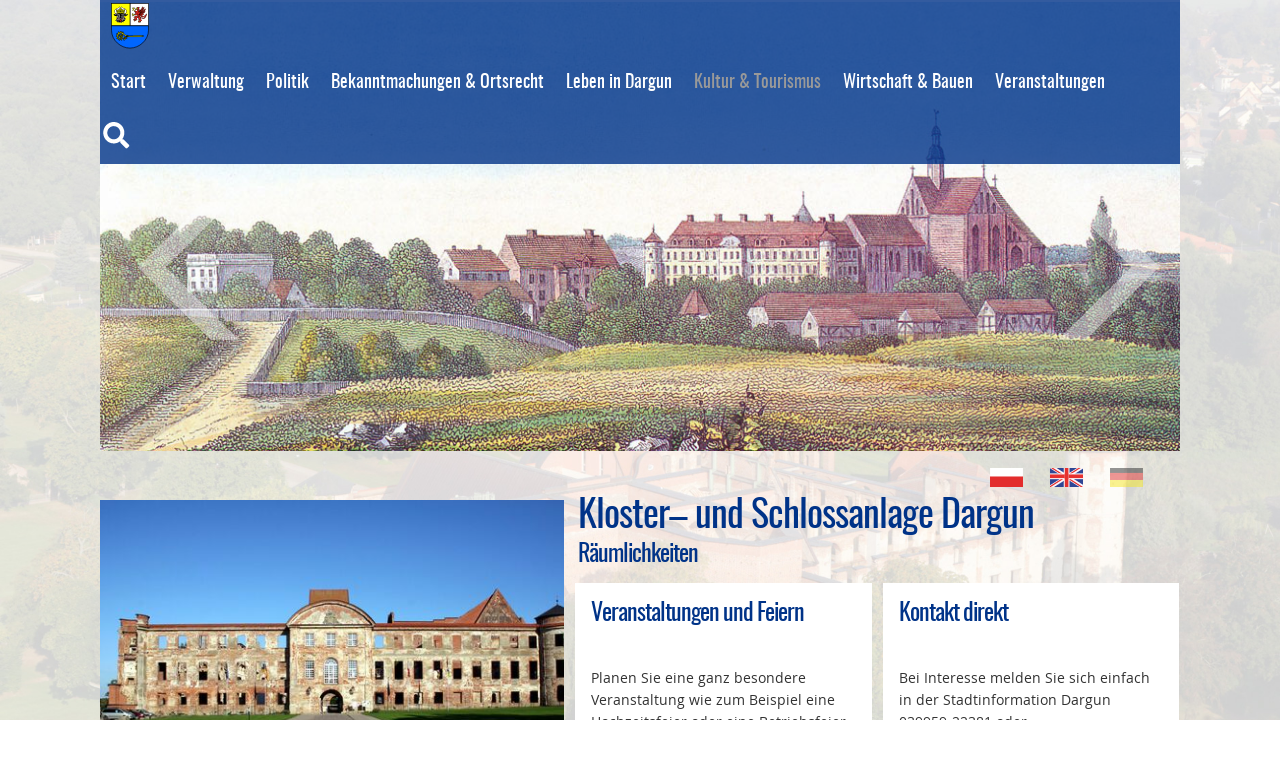

--- FILE ---
content_type: text/html; charset=UTF-8
request_url: https://www.dargun.de/raeumlichkeiten.html
body_size: 7383
content:
<!DOCTYPE html>
<html lang="de">
<head>
<meta charset="UTF-8">
<title>Räumlichkeiten - Stadt Dargun</title>
<base href="https://www.dargun.de/">
<meta name="robots" content="index,follow">
<meta name="description" content="">
<meta name="generator" content="Contao Open Source CMS">
<link rel="stylesheet" href="/assets/css/mmenu.css,rocksolid-slider.min.css,default-skin.min.css,colorbox...-141a6ab3.css"><script src="/assets/js/jquery.min.js,mmenu.js,rocksolid-slider.min.js-af7c8751.js"></script><link rel="alternate" hreflang="de" href="https://www.dargun.de/raeumlichkeiten.html">
<link rel="alternate" hreflang="x-default" href="https://www.dargun.de/raeumlichkeiten.html">
<link rel="alternate" hreflang="en" href="https://www.dargun.de/rooms">
<link rel="alternate" hreflang="pl" href="https://www.dargun.de/pomieszczenia">
<meta name="viewport" content="width=device-width, initial-scale=1.0" />
<link rel="stylesheet"  href="files/dargun/css/style-einspaltig.css" type="text/css" media="all" />
<link rel="stylesheet" href="files/dargun/css/superfish-base.css" type="text/css" media="all">
<link rel="stylesheet" href="files/dargun/awesome/css/all.css" type="text/css" media="all" />
</head>
<body id="top">
<div id="page">
	<header id="header">
<nav>
	<div id="navmobile"><a href="#navmobil"> <span class="icon-align-justify"></span> Men&uuml;</a></div>
	<div class="wappen"><a href="index.html"><img src="files/dargun/img/Wappen_Dargun.svg" alt="Stadt Dargun" title="Stadt Dargun" /></a></div>
	
<!-- indexer::stop -->
<nav class="mod_mmenu" id="navmobil">

  
  <ul class="level_1">
            <li><a href="/" title="Start">Start</a></li>
                <li class="submenu"><a href="/verwaltung.html" title="Verwaltung" class="submenu" aria-haspopup="true">Verwaltung</a><ul class="level_2">
            <li><a href="/wermachtwas.html" title="Wer macht was?">Wer macht was?</a></li>
                <li><a href="/ansprechpartner.html" title="Ansprechpartner">Ansprechpartner</a></li>
                <li><a href="/bauhof.html" title="Umwelt, Ver- und Entsorgung">Umwelt, Ver- und Entsorgung</a></li>
                <li><a href="/maengelmelder.html" title="Mängelmelder">Mängelmelder</a></li>
                <li><a href="/formulare.html" title="Formulare">Formulare</a></li>
                <li><a href="/behoerdliche-einrichtungen.html" title="Behördliche Einrichtungen">Behördliche Einrichtungen</a></li>
                <li><a href="/partnerstaedte.html" title="Partnerstädte">Partnerstädte</a></li>
                <li><a href="/fundsachen.html" title="Fundsachen">Fundsachen</a></li>
      </ul>
</li>
                <li class="submenu"><a href="/politik.html" title="Politik" class="submenu" aria-haspopup="true">Politik</a><ul class="level_2">
            <li><a href="https://dargun.sitzung-mv.de/public/" title="Bürgerinformationssystem" target="_blank" rel="noreferrer noopener">Bürgerinformationssystem</a></li>
                <li><a href="/niederschriften-beschluesse.html" title="Niederschriften/Beschlüsse">Niederschriften/Beschlüsse</a></li>
                <li><a href="/stadtvertretung.html" title="Stadtvertretung">Stadtvertretung</a></li>
                <li><a href="/wahlergebnis-stadtvertreterwahl-2019.html" title="Wahlergebnis Stadtvertreterwahl 2019">Wahlergebnis Stadtvertreterwahl 2019</a></li>
                <li><a href="/politik/wahlergebnisse-2024.html" title="Wahlergebnisse 2024">Wahlergebnisse 2024</a></li>
      </ul>
</li>
                <li class="submenu"><a href="/bekanntmachungenundortsrecht/bekanntmachungen.html" title="Bekanntmachungen &amp; Ortsrecht" class="submenu" aria-haspopup="true">Bekanntmachungen & Ortsrecht</a><ul class="level_2">
            <li><a href="/bekanntmachungenundortsrecht/bekanntmachungen.html" title="Bekanntmachungen">Bekanntmachungen</a></li>
                <li><a href="/ortsrecht_satzungen_verordnungen.html" title="Ortsrecht/Satzungen/Verordnungen">Ortsrecht/Satzungen/Verordnungen</a></li>
                <li><a href="/oeffentliche-zustellungen.html" title="öffentliche Zustellungen">öffentliche Zustellungen</a></li>
                <li><a href="/gef%C3%B6rderte-ma%C3%9Fnahmen.html" title="Geförderte Maßnahmen">Geförderte Maßnahmen</a></li>
                <li><a href="/behoerden-verbaende.html" title="Behörden/Verbände/Unternehmen">Behörden/Verbände/Unternehmen</a></li>
                <li><a href="/ausschreibung-vergabe.html" title="Ausschreibung/Vergabe">Ausschreibung/Vergabe</a></li>
                <li><a href="/stellenausschreibungen.html" title="Stellenausschreibungen">Stellenausschreibungen</a></li>
                <li><a href="/wahlbekanntmachungen.html" title="Wahlbekanntmachungen">Wahlbekanntmachungen</a></li>
                <li><a href="/bauleitplanung.html" title="Bauleitplanung">Bauleitplanung</a></li>
                <li><a href="/%C3%B6ffentlicheranzeiger.html" title="Öffentlicher Anzeiger">Öffentlicher Anzeiger</a></li>
                <li><a href="/foerderung-ortsteilbezogener-massnahmen.html" title="Förderung ortsteilbezogener Maßnahmen">Förderung ortsteilbezogener Maßnahmen</a></li>
      </ul>
</li>
                <li class="submenu"><a href="/lebenindargun.html" title="Leben in Dargun" class="submenu" aria-haspopup="true">Leben in Dargun</a><ul class="level_2">
            <li><a href="/freizeit.html" title="Freizeit">Freizeit</a></li>
                <li><a href="/bildungseinrichtungen.html" title="Bildungseinrichtungen">Bildungseinrichtungen</a></li>
                <li><a href="/bibliothek.html" title="Bibliothek">Bibliothek</a></li>
                <li><a href="/heiraten-in-dargun.html" title="Heiraten in Dargun">Heiraten in Dargun</a></li>
                <li><a href="/vereine.html" title="Vereine">Vereine</a></li>
      </ul>
</li>
                <li class="submenu trail"><a href="/kultur-tourismus.html" title="Kultur &amp; Tourismus" class="submenu trail" aria-haspopup="true">Kultur & Tourismus</a><ul class="level_2">
            <li><a href="/stadtinformation.html" title="Stadtinformation">Stadtinformation</a></li>
                <li class="submenu trail"><a href="/kloster-und-schlossanlage.html" title="Kloster- und Schlossanlage" class="submenu trail" aria-haspopup="true">Kloster- und Schlossanlage</a><ul class="level_3">
            <li class="active"><a href="/raeumlichkeiten.html" title="Räumlichkeiten" class="active">Räumlichkeiten</a></li>
                <li class="sibling"><a href="/fuehrungen.html" title="Führungen" class="sibling">Führungen</a></li>
      </ul>
</li>
                <li><a href="/freizeit.html" title="Freizeit">Freizeit</a></li>
                <li><a href="/hotels-unterkuenfte.html" title="Hotels &amp; Unterkünfte">Hotels & Unterkünfte</a></li>
                <li><a href="/anreise.html" title="Anreise">Anreise</a></li>
      </ul>
</li>
                <li class="submenu"><a href="/wirtschaft-immobilien.html" title="Wirtschaft &amp; Bauen" class="submenu" aria-haspopup="true">Wirtschaft & Bauen</a><ul class="level_2">
            <li><a href="/gewerbeflaechen.html" title="Gewerbeflächen">Gewerbeflächen</a></li>
                <li><a href="/immobilien-grundstuecke.html" title="Immobilien &amp; Grundstücke">Immobilien & Grundstücke</a></li>
                <li><a href="/gewerbe-wohnraumgesellschaft.html" title="Gewerbe- /Wohnraumgesellschaft">Gewerbe- /Wohnraumgesellschaft</a></li>
                <li><a href="/baugenehmigungsverfahren.html" title="Baugenehmigungsverfahren">Baugenehmigungsverfahren</a></li>
                <li class="submenu"><a href="https://dargun.de/files/downloads/Wirtschaft_und_Bauen/TouristischeErschließungdeutsch.pdf" title="EU Interreg Förderung" class="submenu" target="_blank" rel="noreferrer noopener" aria-haspopup="true">EU Interreg Förderung</a><ul class="level_3">
            <li><a href="https://dargun.de/files/downloads/Wirtschaft_und_Bauen/TouristischeErschließungdeutsch.pdf" title="deutsch" target="_blank" rel="noreferrer noopener">deutsch</a></li>
                <li><a href="https://dargun.de/files/downloads/Wirtschaft_und_Bauen/TouristischeErschließungpolnisch.pdf" title="polski" target="_blank" rel="noreferrer noopener">polski</a></li>
                <li><a href="https://dargun.de/files/downloads/Wirtschaft_und_Bauen/TouristischeErschließungenglisch.pdf" title="english" target="_blank" rel="noreferrer noopener">english</a></li>
      </ul>
</li>
      </ul>
</li>
                <li class="veranstaltungen"><a href="/veranstaltungen.html" title="Veranstaltungen" class="veranstaltungen">Veranstaltungen</a></li>
                <li class="search"><a href="/suche.html" title="Suche" class="search">Suche</a></li>
      </ul>

</nav>
<!-- indexer::continue -->

<!-- indexer::stop -->
<nav class="mod_navigation block" id="navdesk">

  
  <a href="/raeumlichkeiten.html#skipNavigation1" class="invisible">Navigation überspringen</a>

  <ul class="level_1 sf-menu">
            <li><a href="/" title="Start">Start</a></li>
                <li class="submenu"><a href="/verwaltung.html" title="Verwaltung" class="submenu" aria-haspopup="true">Verwaltung</a><ul class="level_2 sf-menu">
            <li><a href="/wermachtwas.html" title="Wer macht was?">Wer macht was?</a></li>
                <li><a href="/ansprechpartner.html" title="Ansprechpartner">Ansprechpartner</a></li>
                <li><a href="/bauhof.html" title="Umwelt, Ver- und Entsorgung">Umwelt, Ver- und Entsorgung</a></li>
                <li><a href="/maengelmelder.html" title="Mängelmelder">Mängelmelder</a></li>
                <li><a href="/formulare.html" title="Formulare">Formulare</a></li>
                <li><a href="/behoerdliche-einrichtungen.html" title="Behördliche Einrichtungen">Behördliche Einrichtungen</a></li>
                <li><a href="/partnerstaedte.html" title="Partnerstädte">Partnerstädte</a></li>
                <li><a href="/fundsachen.html" title="Fundsachen">Fundsachen</a></li>
      </ul></li>
                <li class="submenu"><a href="/politik.html" title="Politik" class="submenu" aria-haspopup="true">Politik</a><ul class="level_2 sf-menu">
            <li><a href="https://dargun.sitzung-mv.de/public/" title="Bürgerinformationssystem" target="_blank" rel="noreferrer noopener">Bürgerinformationssystem</a></li>
                <li><a href="/niederschriften-beschluesse.html" title="Niederschriften/Beschlüsse">Niederschriften/Beschlüsse</a></li>
                <li><a href="/stadtvertretung.html" title="Stadtvertretung">Stadtvertretung</a></li>
                <li><a href="/wahlergebnis-stadtvertreterwahl-2019.html" title="Wahlergebnis Stadtvertreterwahl 2019">Wahlergebnis Stadtvertreterwahl 2019</a></li>
                <li><a href="/politik/wahlergebnisse-2024.html" title="Wahlergebnisse 2024">Wahlergebnisse 2024</a></li>
      </ul></li>
                <li class="submenu"><a href="/bekanntmachungenundortsrecht/bekanntmachungen.html" title="Bekanntmachungen &amp; Ortsrecht" class="submenu" aria-haspopup="true">Bekanntmachungen & Ortsrecht</a><ul class="level_2 sf-menu">
            <li><a href="/bekanntmachungenundortsrecht/bekanntmachungen.html" title="Bekanntmachungen">Bekanntmachungen</a></li>
                <li><a href="/ortsrecht_satzungen_verordnungen.html" title="Ortsrecht/Satzungen/Verordnungen">Ortsrecht/Satzungen/Verordnungen</a></li>
                <li><a href="/oeffentliche-zustellungen.html" title="öffentliche Zustellungen">öffentliche Zustellungen</a></li>
                <li><a href="/gef%C3%B6rderte-ma%C3%9Fnahmen.html" title="Geförderte Maßnahmen">Geförderte Maßnahmen</a></li>
                <li><a href="/behoerden-verbaende.html" title="Behörden/Verbände/Unternehmen">Behörden/Verbände/Unternehmen</a></li>
                <li><a href="/ausschreibung-vergabe.html" title="Ausschreibung/Vergabe">Ausschreibung/Vergabe</a></li>
                <li><a href="/stellenausschreibungen.html" title="Stellenausschreibungen">Stellenausschreibungen</a></li>
                <li><a href="/wahlbekanntmachungen.html" title="Wahlbekanntmachungen">Wahlbekanntmachungen</a></li>
                <li><a href="/bauleitplanung.html" title="Bauleitplanung">Bauleitplanung</a></li>
                <li><a href="/%C3%B6ffentlicheranzeiger.html" title="Öffentlicher Anzeiger">Öffentlicher Anzeiger</a></li>
                <li><a href="/foerderung-ortsteilbezogener-massnahmen.html" title="Förderung ortsteilbezogener Maßnahmen">Förderung ortsteilbezogener Maßnahmen</a></li>
      </ul></li>
                <li class="submenu"><a href="/lebenindargun.html" title="Leben in Dargun" class="submenu" aria-haspopup="true">Leben in Dargun</a><ul class="level_2 sf-menu">
            <li><a href="/freizeit.html" title="Freizeit">Freizeit</a></li>
                <li><a href="/bildungseinrichtungen.html" title="Bildungseinrichtungen">Bildungseinrichtungen</a></li>
                <li><a href="/bibliothek.html" title="Bibliothek">Bibliothek</a></li>
                <li><a href="/heiraten-in-dargun.html" title="Heiraten in Dargun">Heiraten in Dargun</a></li>
                <li><a href="/vereine.html" title="Vereine">Vereine</a></li>
      </ul></li>
                <li class="submenu trail"><a href="/kultur-tourismus.html" title="Kultur &amp; Tourismus" class="submenu trail" aria-haspopup="true">Kultur & Tourismus</a><ul class="level_2 sf-menu">
            <li><a href="/stadtinformation.html" title="Stadtinformation">Stadtinformation</a></li>
                <li class="submenu trail"><a href="/kloster-und-schlossanlage.html" title="Kloster- und Schlossanlage" class="submenu trail" aria-haspopup="true">Kloster- und Schlossanlage</a><ul class="level_3 sf-menu">
            <li class="active"><a href="/raeumlichkeiten.html" title="Räumlichkeiten" class="active">Räumlichkeiten</a></li>
                <li class="sibling"><a href="/fuehrungen.html" title="Führungen" class="sibling">Führungen</a></li>
      </ul></li>
                <li><a href="/freizeit.html" title="Freizeit">Freizeit</a></li>
                <li><a href="/hotels-unterkuenfte.html" title="Hotels &amp; Unterkünfte">Hotels & Unterkünfte</a></li>
                <li><a href="/anreise.html" title="Anreise">Anreise</a></li>
      </ul></li>
                <li class="submenu"><a href="/wirtschaft-immobilien.html" title="Wirtschaft &amp; Bauen" class="submenu" aria-haspopup="true">Wirtschaft & Bauen</a><ul class="level_2 sf-menu">
            <li><a href="/gewerbeflaechen.html" title="Gewerbeflächen">Gewerbeflächen</a></li>
                <li><a href="/immobilien-grundstuecke.html" title="Immobilien &amp; Grundstücke">Immobilien & Grundstücke</a></li>
                <li><a href="/gewerbe-wohnraumgesellschaft.html" title="Gewerbe- /Wohnraumgesellschaft">Gewerbe- /Wohnraumgesellschaft</a></li>
                <li><a href="/baugenehmigungsverfahren.html" title="Baugenehmigungsverfahren">Baugenehmigungsverfahren</a></li>
                <li class="submenu"><a href="https://dargun.de/files/downloads/Wirtschaft_und_Bauen/TouristischeErschließungdeutsch.pdf" title="EU Interreg Förderung" class="submenu" target="_blank" rel="noreferrer noopener" aria-haspopup="true">EU Interreg Förderung</a><ul class="level_3 sf-menu">
            <li><a href="https://dargun.de/files/downloads/Wirtschaft_und_Bauen/TouristischeErschließungdeutsch.pdf" title="deutsch" target="_blank" rel="noreferrer noopener">deutsch</a></li>
                <li><a href="https://dargun.de/files/downloads/Wirtschaft_und_Bauen/TouristischeErschließungpolnisch.pdf" title="polski" target="_blank" rel="noreferrer noopener">polski</a></li>
                <li><a href="https://dargun.de/files/downloads/Wirtschaft_und_Bauen/TouristischeErschließungenglisch.pdf" title="english" target="_blank" rel="noreferrer noopener">english</a></li>
      </ul></li>
      </ul></li>
                <li class="veranstaltungen"><a href="/veranstaltungen.html" title="Veranstaltungen" class="veranstaltungen">Veranstaltungen</a></li>
                <li class="search"><a href="/suche.html" title="Suche" class="search">Suche</a></li>
      </ul>
  <span id="skipNavigation1" class="invisible"></span>

</nav>
<!-- indexer::continue -->
<div class="clear"></div>
</nav>
<!-- #navdesktop -->
		<div id="slider">

  <div class="mod_article block" id="article-68">
    
          <div class="mod_rocksolid_slider block">

			
	
	
	
		
		
		
		
		<div data-rsts-type="image">
			

<img src="/files/bilder/kopfbilder/slider_dargun19_um1845.jpg" width="1098" height="456" alt="">

					</div>

		
	
		
		
		
		
		<div data-rsts-type="image">
			

<img src="/files/bilder/kopfbilder/slider_dargun18_rene_herrmann.jpg" width="1098" height="456" alt="">

					</div>

		
	
		
		
		
		
		<div data-rsts-type="image">
			

<img src="/files/bilder/kopfbilder/slider_dargun04.jpg" width="1098" height="456" alt="">

					</div>

		
	
		
		
		
		
		<div data-rsts-type="image">
			

<img src="/files/bilder/kopfbilder/slider_dargun11.jpg" width="1098" height="456" alt="">

					</div>

		
	
	
	
</div>

<script>
(function() {

var sliderElement = [].slice.call(document.getElementsByClassName('mod_rocksolid_slider'), -1 )[0];

if (window.jQuery && jQuery.fn.rstSlider) {
	init();
}
else {
	document.addEventListener('DOMContentLoaded', init);
}

function init() {

	var $ = jQuery;
	var slider = $(sliderElement);

		slider.find('video[data-rsts-background], [data-rsts-type=video] video').each(function() {
		// Disable mejs for videos
		this.player = true;
	});
	
	slider.rstSlider({"type":"fade","navType":"none","scaleMode":"fit","imagePosition":"center","random":false,"loop":true,"videoAutoplay":false,"autoplayProgress":false,"pauseAutoplayOnHover":false,"keyboard":false,"captions":true,"controls":true,"thumbControls":false,"combineNavItems":true,"preloadSlides":3,"duration":2500,"autoplay":7000,"visibleAreaAlign":0.5,"gapSize":"0%"});

		// Fix missing lightbox links
	$(function() {

		if (!$.fn.colorbox) {
			return;
		}

		var lightboxConfig = {
						loop: false,
			rel: function() {
				return $(this).attr('data-lightbox');
			},
			maxWidth: '95%',
			maxHeight: '95%'
					};

		
		var update = function(links) {
						links.colorbox(lightboxConfig);
		};

		slider.on('rsts-slidestart rsts-slidestop', function(event) {
			update(slider.find('a[data-lightbox]'));
		});

		update(slider.find('a[data-lightbox]'));

	});
	
}

})();
</script>
    
      </div>

</div>
<!-- #slider -->
	</header>
<!-- #header -->
	<div id="container">
		<section id="content" class="column onecol">
		<article class="post-2 page type-page status-publish hentry column onecol" id="post-2">
				
<!-- indexer::stop -->
<nav class="mod_changelanguage block" id="sprachwahl">

  
  <ul id="sprache" class="level_1">
            <li class="lang-de active"><a href="/raeumlichkeiten.html" title="Räumlichkeiten" class="lang-de active" itemprop="url"><strong class="lang-de active" itemprop="name">DE</strong></a></li>
                <li class="lang-en"><a href="/rooms" title="Rooms" class="lang-en" itemprop="url"><span itemprop="name">EN</span></a></li>
                <li class="lang-pl"><a href="/pomieszczenia" title="Pomieszczenia" class="lang-pl" itemprop="url"><span itemprop="name">PL</span></a></li>
      </ul>
</nav>
<!-- indexer::continue -->					<div class="clear"></div>
			

  <div class="mod_article block" id="article-66">
    
          


        <div class="zwei_3 content-image">            
                                <figure>
                                                                <a href="/files/bilder/tourismus/stadtinformation.jpg" data-lightbox="lb218" title="Die Stadtinformation verfügt über einen barrierefreien Zugang sowie über einem Fahrstuhl. &#40;Kopie&#41; &#40;Kopie&#41;">                                                                                    <img src="/assets/images/k/stadtinformation-355d7jx1t9f1d95.jpg" alt="Die Stadtinformation verfügt über einen barrierefreien Zugang sowie über einem Fahrstuhl." title="Die Stadtinformation verfügt über einen barrierefreien Zugang sowie über einem Fahrstuhl. &#40;Kopie&#41; &#40;Kopie&#41;" width="483" height="358">
            
                                        
            </a>
                    
                                        </figure>
            </div>






        <div class="zwei_4 ce_headline content-text">                                    
    <h1>Kloster– und Schlossanlage Dargun</h1>

            
                            
    
                        <div class="rte">
            <h3>Räumlichkeiten</h3>
        </div>
    
            </div>






        <div class="drei_2 content-text">            
                            
    
                        <div class="rte">
            <h3>Veranstaltungen und Feiern</h3>
<p>&nbsp;</p>
<p>Planen Sie eine ganz besondere Veranstaltung wie zum Beispiel eine Hochzeitsfeier oder eine Betriebsfeier und suchen Sie noch das passende Ambiente?</p>
        </div>
    
            </div>






        <div class="drei_3 content-text">            
                            
    
                        <div class="rte">
            <h3>Kontakt direkt</h3>
<p>&nbsp;</p>
<p>Bei Interesse melden Sie sich einfach in der Stadtinformation Dargun <br>039959-22381 oder <br>Sie schreiben uns Ihre Anfrage per Email an: <a title="stadtinfo[at]dargun.de" href="&#109;&#97;&#105;&#108;&#116;&#111;&#58;&#115;&#x74;&#97;&#x64;&#116;&#x69;&#110;&#x66;&#111;&#x40;&#100;&#x61;&#114;&#x67;&#117;&#x6E;&#46;&#x64;&#101;">stadtinfo[at]dargun.de</a></p>
        </div>
    
            </div>






        <div class="eins_1 content-text">            
                            
    
                        <div class="rte">
            <p>In der Kloster– und Schlossanlage stehen verschiedene Räumlichkeiten zur Verfügung. Auch für Geburtstagsfeiern, Tagungen oder Versammlungen sind die Räume geeignet. Auf dem Gelände befindet sich weiterhin ein modernes Sanitärgebäude, welches bei Bedarf mitgemietet werden kann.</p>
<p>Der <strong>Innenhof</strong> der Kloster– und Schlossanlage hat eine <strong>Größe von ca. 1300 m²</strong>, auch in den <strong>Arkaden</strong> stehen verschiedene Bereiche zur Verfügung.</p>
<p>&nbsp;</p>
        </div>
    
            </div>






        <div class="eins_1 content-gallery content-gallery--cols-5">            
                        
                                
                            <ul>
                    <li>            <figure>
                                                                                                                    <img src="/assets/images/9/Forderfront_image486-ke426m9tnra0nw1.jpg" alt title="Vorderfront" width="184" height="184">
            
                                        
                    
                                                            <figcaption>Vorderfront</figcaption>
                        </figure>
</li>
                    <li>            <figure>
                                                                                                                    <img src="/assets/images/m/Innenhof_Nordfluegel_image499-9xgfmjfpp9mvhbd.jpg" alt title="Innenhof Nordflügel" width="184" height="184">
            
                                        
                    
                                                            <figcaption>Innenhof Nordflügel</figcaption>
                        </figure>
</li>
                    <li>            <figure>
                                                                                                                    <img src="/assets/images/k/Innenhof_image353-07rytmagqzy31mm.jpg" alt title="Innenhof" width="184" height="184">
            
                                        
                    
                                                            <figcaption>Innenhof</figcaption>
                        </figure>
</li>
                    <li>            <figure>
                                                                                                                    <img src="/assets/images/4/Beleuchtungsbeispiel_Arkaden_image488-ttn50sn0mrevh3k.jpg" alt title="Beleuchtungsbeispiel Arkaden" width="184" height="184">
            
                                        
                    
                                                            <figcaption>Beleuchtungsbeispiel Arkaden</figcaption>
                        </figure>
</li>
                    <li>            <figure>
                                                                                                                    <img src="/assets/images/f/Innenhof_mit_Blick_auf_Arkaden_image490-fse833xhdh7199t.jpg" alt title="Innenhof mit Blick auf Arkaden" width="184" height="184">
            
                                        
                    
                                                            <figcaption>Innenhof mit Blick auf Arkaden</figcaption>
                        </figure>
</li>
                </ul>
    
    
            </div>






        <div class="eins_1 content-text">            
                            
    
                        <div class="rte">
            <p>Der Veranstaltungsraum im Kornspeicher bietet Platz für 100 bis max. 120 Personen an Tischen plus eine Tanzfläche. Der Raum ist beheizbar und verfügt über einen Fahrstuhl.</p>
<p>Für ganz besondere Anlässe wie Sektempfänge oder Zeremonien zur Silbernen oder Goldenen Hochzeit kann auf Anfrage der Teepavillon im Schlosspark genutzt werden. <br><br>Anfragen hier bitte an die <a href="/stadtinformation.html">Stadtinformation Dargun</a> oder an die <a class="internal-link" href="/heiraten-in-dargun.html">Standesbeamtin</a> der Stadt Dargun.</p>
        </div>
    
            </div>






        <div class="eins_1 content-gallery content-gallery--cols-5">            
                        
                                
                            <ul>
                    <li>            <figure>
                                                                                                                    <img src="/assets/images/p/Kornspeicher_image309-17jzy8vgtqybzmd.jpg" alt title="Kornspeicher" width="184" height="184">
            
                                        
                    
                                                            <figcaption>Kornspeicher</figcaption>
                        </figure>
</li>
                    <li>            <figure>
                                                                                                                    <img src="/assets/images/1/Veranstaltungsraum_Innen_image481-ebd3z0mxv4pbeps.jpg" alt title="Veranstaltungsraum Innen" width="184" height="184">
            
                                        
                    
                                                            <figcaption>Veranstaltungsraum Innen</figcaption>
                        </figure>
</li>
                    <li>            <figure>
                                                                                                                    <img src="/assets/images/d/Teepavillon_im_Schlosspark_image470-e0tb5hh2f51a278.jpg" alt title="Teepavillon im Schlosspark" width="184" height="184">
            
                                        
                    
                                                            <figcaption>Teepavillon im Schlosspark</figcaption>
                        </figure>
</li>
                </ul>
    
    
            </div>



    
      </div>

			<div class="clear"></div>
<!-- .entry-content -->
			</div>
<!-- .entry -->
		</article>
<!-- .post -->
		</section>
<!-- #content -->
	<div class="clear"></div>
<div id="footer">
	<div id="footer-area" class="footer-area" role="complementary">
		
<div class="column twothirdcol ce_image">
<div class="video-wrapper">
<iframe width="477" height="480" frameborder="0" scrolling="no" marginheight="0" marginwidth="0" src="https://www.openstreetmap.org/export/embed.html?bbox=12.797527313232424%2C53.872773130564575%2C12.890224456787111%2C53.92354877101749&amp;layer=mapnik" style="border: 0 solid black"></iframe>
<br><small><a href="https://www.openstreetmap.org/#map=14/53.8982/12.8439" target="_blank">Größere Karte anzeigen</a></small>
</div>
</div>


        <div class="column fivecol content-gallery content-gallery--cols-1">            
                        
                                
                            <ul>
                    <li>            <figure>
                                                                <a href="/files/bilder/karte/Stadtplan_Dargun_VS.jpg" data-lightbox="lb1688">                                                                                    <img src="/assets/images/9/Stadtplan_Dargun_VS-k93vbg2jkcans9e.jpg" alt width="200" height="200">
            
                                        
            </a>
                    
                                        </figure>
</li>
                    <li>            <figure>
                                                                <a href="/files/bilder/karte/Stadtplan_Dargun_RS.jpg" data-lightbox="lb1688">                                                                                    <img src="/assets/images/w/Stadtplan_Dargun_RS-6at42ra5eg2kpwd.jpg" alt width="200" height="200">
            
                                        
            </a>
                    
                                        </figure>
</li>
                </ul>
    
    
            </div>



    <div class="column fivecol last ce_text">
<!-- indexer::stop -->
<nav class="mod_navigation block">

  
  <a href="/raeumlichkeiten.html#skipNavigation5" class="invisible">Navigation überspringen</a>

  <ul class="level_1">
            <li><a href="/kontakt.html" title="Kontakt">Kontakt</a></li>
                <li><a href="/oeffnungszeiten.html" title="Öffnungszeiten">Öffnungszeiten</a></li>
                <li><a href="/notrufe-hotlines.html" title="Notrufe und Hotlines">Notrufe und Hotlines</a></li>
                <li><a href="/links.html" title="Links">Links</a></li>
                <li><a href="/sitemap.html" title="Sitemap">Sitemap</a></li>
      </ul>

  <span id="skipNavigation5" class="invisible"></span>

</nav>
<!-- indexer::continue -->
    <div class="clear"></div>


        <div class="impressum content-text">                                    
    <h3>Adresse</h3>

            
                            
    
                        <div class="rte">
            <p>Stadt Dargun<br>Platz des Friedens 6<br>17159 Dargun</p>
<p>Telefon: 039959/ 253-0<br>Telefax: 039959/ 253-53<br>E-Mail: <a href="&#109;&#97;&#105;&#108;&#116;&#111;&#58;&#105;&#x6E;&#102;&#x6F;&#64;&#x64;&#97;&#x72;&#103;&#x75;&#110;&#x2E;&#100;&#x65;">&#105;&#x6E;&#102;&#x6F;&#64;&#x64;&#97;&#x72;&#103;&#x75;&#110;&#x2E;&#100;&#x65;</a></p>
        </div>
    
            </div>






        <div class="impressum content-text">            
                            
    
                        <div class="rte">
            <p><a href="/impressum.html">Impressum</a> <a href="/files/downloads/Sonstiges/Datenschutzerkl%C3%A4rung%20Stadt%20Dargun%201.2.21.pdf">Datenschutz</a> © 2025</p>
        </div>
    
            </div>



    </div>  

<div id="back-top">
<a href="#top"><div class="nach_oben_link"><i class="fas fa-chevron-circle-up"></i></div></a>
</div>		<div class="clear"></div>
	</div>
<!-- #footer-area -->
</div>
<!-- #footer -->
</div>
<!-- #container -->
</div>
<!-- #page -->
<script>
(function($) {
	$(document).ready(function(){
  $('div.top_link').hide();
  $(window).scroll(function(){
    var value = 200;
    var scrolling = $(window).scrollTop();
    if (scrolling > value) {
      $('div.top_link').fadeIn();
    } else {
      $('div.top_link').fadeOut();
    }
  });
  $('div.top_link').click(function(){
    $('html, body').animate({scrollTop:'0px'}, 1000);
    return false;
  });
});
});
</script><script src="/assets/jquery-ui/js/jquery-ui.min.js?v=1.13.2"></script>
<script>
  jQuery(function($) {
    $(document).accordion({
      // Put custom options here
      heightStyle: 'content',
      header: '.toggler',
      collapsible: true,
      active: false,
      create: function(event, ui) {
        ui.header.addClass('active');
        $('.toggler').attr('tabindex', 0);
      },
      activate: function(event, ui) {
        ui.newHeader.addClass('active');
        ui.oldHeader.removeClass('active');
        $('.toggler').attr('tabindex', 0);


        /** Matomo (Piwik) accordion tracking *
        //console.debug('trigger matomo with "%s"', ui.newHeader[0].innerText);
        if(ui.newHeader.length > 0) {
          _paq.push(['trackEvent', 'Akkordeon', ui.newHeader[0].innerText]);
        }
        /** Matomo (Piwik) accordion tracking - END */


        /** Scroll active accordion to top */
        if(ui.newHeader.length > 0) {
          $('html, body').animate({scrollTop: ui.newHeader.offset().top - ui.newHeader.outerHeight()}, 200);
        }
        /** Scroll active accordion to top - END */
      }
    });


    /**
     * On page load
     *
     * Scroll to an accordion and open it if URL hash matches an ID within an accordion
     */
    var targetToggler = $(document.location.hash).closest('.ce_accordion').find('.toggler');

    if(targetToggler.length) {
      $(document).accordion('option', 'active', $('.toggler').index(targetToggler));
    }
    /** On page load - END */


    /**
     * On link click
     *
     * Scroll to an accordion and open it if a link hash matches an ID within an accordion
     */
    $('a').each(function() {
      var hash = $(this).prop('hash');

      if(hash) {
        var targetToggler = $(hash).closest('.ce_accordion').find('.toggler');

        if(targetToggler.length) {
          $(this).click(function() {
            $(document).accordion('option', 'active', $('.toggler').index(targetToggler));
          });
        }
      }
    });
    /** On link click - END */
  });
</script>
<script src="/assets/colorbox/js/colorbox.min.js?v=1.6.4.2"></script>
<script>
  jQuery(function($) {
    $('a[data-lightbox]').map(function() {
      $(this).colorbox({
        // Put custom options here
        loop: false,
        rel: $(this).attr('data-lightbox'),
        maxWidth: '95%',
        maxHeight: '95%'
      });
    });
  });
</script>
<script>
    document.addEventListener(
        "DOMContentLoaded", function () {
            const menu = document.querySelector('#navmobil');
            if (null !== menu && 0 === menu.querySelectorAll('li.active').length) {
                const trails = menu.querySelectorAll('li.trail');
                if (0 < trails.length) {
                    trails.item(trails.length - 1).classList.add('active');
                }
            }
            new Mmenu('#navmobil', {"navbar":{"title":"Men\u00fc"},"offCanvas":{"position":"left-front"},"theme":"black","counters":{"add":true}}, {"classNames":{"selected":"active"}});
        }
    );
</script>

<script type="text/javascript" src="files/dargun/js/hoverIntent.js"></script>
<script type="text/javascript" src="files/dargun/js/superfish.js"></script>
<script type="text/javascript">
// Superfish
  jQuery(document).ready(function(){
    jQuery('ul.sf-menu').superfish();
  });
// Scroll to Top
$(document).ready(function() {
  $('div.nach_oben_link').hide();
  $(window).scroll(function(){
    var value = 200;
    var scrolling = $(window).scrollTop();
    if (scrolling > value) {
      $('div.nach_oben_link').fadeIn();
    } else {
      $('div.nach_oben_link').fadeOut();
    }
  });
  $('div.nach_oben_link').click(function(){
    $('html, body').animate({scrollTop:'0px'}, 1000);
    return false;
  });
});
</script>
<script type="application/ld+json">
{
    "@context": "https:\/\/schema.org",
    "@graph": [
        {
            "@type": "WebPage"
        },
        {
            "@id": "#\/schema\/image\/7fb733be-d9df-11e7-912a-002590467264",
            "@type": "ImageObject",
            "contentUrl": "\/assets\/images\/k\/stadtinformation-355d7jx1t9f1d95.jpg",
            "name": "Die Stadtinformation verfügt über einen barrierefreien Zugang sowie über einem Fahrstuhl. &#40;Kopie&#41; &#40;Kopie&#41;"
        },
        {
            "@id": "#\/schema\/image\/70b53248-dc21-11e7-912a-002590467264",
            "@type": "ImageObject",
            "caption": "Vorderfront",
            "contentUrl": "\/assets\/images\/9\/Forderfront_image486-ke426m9tnra0nw1.jpg",
            "name": "Vorderfront"
        },
        {
            "@id": "#\/schema\/image\/70b5323d-dc21-11e7-912a-002590467264",
            "@type": "ImageObject",
            "caption": "Innenhof Nordflügel",
            "contentUrl": "\/assets\/images\/m\/Innenhof_Nordfluegel_image499-9xgfmjfpp9mvhbd.jpg",
            "name": "Innenhof Nordflügel"
        },
        {
            "@id": "#\/schema\/image\/66ffb548-dc18-11e7-912a-002590467264",
            "@type": "ImageObject",
            "caption": "Innenhof",
            "contentUrl": "\/assets\/images\/k\/Innenhof_image353-07rytmagqzy31mm.jpg",
            "name": "Innenhof"
        },
        {
            "@id": "#\/schema\/image\/70b5324d-dc21-11e7-912a-002590467264",
            "@type": "ImageObject",
            "caption": "Beleuchtungsbeispiel Arkaden",
            "contentUrl": "\/assets\/images\/4\/Beleuchtungsbeispiel_Arkaden_image488-ttn50sn0mrevh3k.jpg",
            "name": "Beleuchtungsbeispiel Arkaden"
        },
        {
            "@id": "#\/schema\/image\/70b53242-dc21-11e7-912a-002590467264",
            "@type": "ImageObject",
            "caption": "Innenhof mit Blick auf Arkaden",
            "contentUrl": "\/assets\/images\/f\/Innenhof_mit_Blick_auf_Arkaden_image490-fse833xhdh7199t.jpg",
            "name": "Innenhof mit Blick auf Arkaden"
        },
        {
            "@id": "#\/schema\/image\/c5d2f786-dc17-11e7-912a-002590467264",
            "@type": "ImageObject",
            "caption": "Kornspeicher",
            "contentUrl": "\/assets\/images\/p\/Kornspeicher_image309-17jzy8vgtqybzmd.jpg",
            "name": "Kornspeicher"
        },
        {
            "@id": "#\/schema\/image\/70b53232-dc21-11e7-912a-002590467264",
            "@type": "ImageObject",
            "caption": "Veranstaltungsraum Innen",
            "contentUrl": "\/assets\/images\/1\/Veranstaltungsraum_Innen_image481-ebd3z0mxv4pbeps.jpg",
            "name": "Veranstaltungsraum Innen"
        },
        {
            "@id": "#\/schema\/image\/70b53237-dc21-11e7-912a-002590467264",
            "@type": "ImageObject",
            "caption": "Teepavillon im Schlosspark",
            "contentUrl": "\/assets\/images\/d\/Teepavillon_im_Schlosspark_image470-e0tb5hh2f51a278.jpg",
            "name": "Teepavillon im Schlosspark"
        },
        {
            "@id": "#\/schema\/image\/35c6e5be-8fb7-11f0-bdfd-ac1f6bd35226",
            "@type": "ImageObject",
            "contentUrl": "\/assets\/images\/9\/Stadtplan_Dargun_VS-k93vbg2jkcans9e.jpg"
        },
        {
            "@id": "#\/schema\/image\/35976d41-8fb7-11f0-bdfd-ac1f6bd35226",
            "@type": "ImageObject",
            "contentUrl": "\/assets\/images\/w\/Stadtplan_Dargun_RS-6at42ra5eg2kpwd.jpg"
        }
    ]
}
</script>
<script type="application/ld+json">
{
    "@context": "https:\/\/schema.contao.org",
    "@graph": [
        {
            "@type": "Page",
            "fePreview": false,
            "groups": [],
            "noSearch": false,
            "pageId": 53,
            "protected": false,
            "title": "Räumlichkeiten"
        }
    ]
}
</script></body>
</html>


--- FILE ---
content_type: text/css
request_url: https://www.dargun.de/files/dargun/css/style-einspaltig.css
body_size: 7201
content:
/******************************************************************
27.11.2017 style-einspaltig.css
******************************************************************/

html { -webkit-text-size-adjust: 100%; -ms-text-size-adjust: 100%;}
html {background: url("../img/dargun.jpg") no-repeat center center fixed;
-webkit-background-size: cover;-moz-background-size: cover;-o-background-size: cover;
background-size: cover;}

html, body, div, span, applet, object, iframe,h1, h2, h3, h4, h5, h6, p, blockquote, pre,
a, abbr, acronym, address, big, cite, code,del, dfn, em, img, ins, kbd, q, s, samp,
small, strike, strong, sub, sup, tt, var,b, u, i, center,dl, dt, dd, ol, ul, li,
fieldset, form, label, legend,table, caption, tbody, tfoot, thead, tr, th, td,
article, aside, canvas, details, embed, figure, figcaption, footer, header, hgroup, 
menu, nav, output, ruby, section, summary,time, mark, audio, video {margin: 0;
padding: 0;border: 0;font-size: 100%;font: inherit;vertical-align: baseline;}
/* HTML5 display-role reset for older browsers */
article, aside, details, figcaption, figure, footer, header, hgroup, menu, nav, section {
display: block;}
body {line-height: 1;width:100%;height:100%;}
ol, ul {list-style: none;}
blockquote, q {quotes: none;}
blockquote:before, blockquote:after {content: '';content: none;}
table {border-collapse: collapse;border-spacing: 0;}
/* Clear Floated Elements */
.clear {clear:both;display:block;overflow:hidden;visibility:hidden;width:0;height:0;}
.clear:after {clear:both;content:' ';display:block;font-size:0;
line-height:0;visibility:hidden;width:0;height:0;}
* html .clear {height:1%;}
.hide, .invisible {display: none;}
img, video {height: auto;max-width: 100%;}
.invisible {display: inline;left: -1000px;overflow: hidden;position: absolute;top: -1000px;}

@font-face {
    font-family: 'oswald_regularregular';
    src: url('oswald-regular-webfont.eot');
    src: url('oswald-regular-webfont.eot?#iefix') format('embedded-opentype'),
         url('oswald-regular-webfont.woff2') format('woff2'),
         url('oswald-regular-webfont.woff') format('woff'),
         url('oswald-regular-webfont.ttf') format('truetype'),
         url('oswald-regular-webfont.svg#oswald_regularregular') format('svg');
    font-weight: normal;
    font-style: normal;
}
@font-face {
    font-family: 'open_sansregular';
    src: url('OpenSans-Regular-webfont.eot');
    src: url('OpenSans-Regular-webfont.eot?#iefix') format('embedded-opentype'),
         url('OpenSans-Regular-webfont.woff2') format('woff2'),
         url('OpenSans-Regular-webfont.woff') format('woff'),
         url('OpenSans-Regular-webfont.ttf') format('truetype'),
         url('OpenSans-Regular-webfont.svg#open_sansregular') format('svg');
    font-weight: normal;
    font-style: normal;
}
@font-face {
    font-family: 'open_sansbold';
    src: url('OpenSans-Bold-webfont.eot');
    src: url('OpenSans-Bold-webfont.eot?#iefix') format('embedded-opentype'),
         url('OpenSans-Bold-webfont.woff2') format('woff2'),
         url('OpenSans-Bold-webfont.woff') format('woff'),
         url('OpenSans-Bold-webfont.ttf') format('truetype'),
         url('OpenSans-Bold-webfont.svg#open_sansbold') format('svg');
    font-weight: normal;
    font-style: normal;
}
@font-face {
    font-family: 'open_sansbold_italic';
    src: url('OpenSans-BoldItalic-webfont.eot');
    src: url('OpenSans-BoldItalic-webfont.eot?#iefix') format('embedded-opentype'),
         url('OpenSans-BoldItalic-webfont.woff2') format('woff2'),
         url('OpenSans-BoldItalic-webfont.woff') format('woff'),
         url('OpenSans-BoldItalic-webfont.ttf') format('truetype'),
         url('OpenSans-BoldItalic-webfont.svg#open_sansbold_italic') format('svg');
    font-weight: normal;
    font-style: normal;
}
@font-face {
    font-family: 'open_sansitalic';
    src: url('OpenSans-Italic-webfont.eot');
    src: url('OpenSans-Italic-webfont.eot?#iefix') format('embedded-opentype'),
         url('OpenSans-Italic-webfont.woff2') format('woff2'),
         url('OpenSans-Italic-webfont.woff') format('woff'),
         url('OpenSans-Italic-webfont.ttf') format('truetype'),
         url('OpenSans-Italic-webfont.svg#open_sansitalic') format('svg');
    font-weight: normal;
    font-style: normal;
}

/* Toplink */
#footer .nach_oben_link{position:fixed;bottom:93px;right:33px;z-index:15;opacity:0.9}
#footer a .nach_oben_link .fas {color:#003388;background-color:transparent;height:40px;width:40px;display:block;font-size:4.8em;text-align:center;text-decoration:none}
#footer a:hover .nach_oben_link,
#footer a:focus .nach_oben_link{text-decoration:none;}
#footer a:hover .nach_oben_link .fas {color:#999999;}
#footer .nach_oben_link a:before{font-family:'Font Awesome 5 Free';content:" \f139";}
#footer .content-text.impressum {padding-left:0;padding-right:0;}

/* StandardStyle HTML Tags */
a.invisible {display:none;}
body {background:transparent;color:#333;font-family:"open_sansregular", sans-serif;
font-size:14px;line-height:1.62em;}
a {color:#003388;text-decoration:underline;
-moz-transition: color .25s ease, margin .25s ease;
-webkit-transition: color .25s ease, margin .25s ease;
-o-transition: color .25s ease, margin .25s ease;
-ms-transition: color .25s ease, margin .25s ease;
transition: color .25s ease, margin .25s ease;}
a:hover {color:#0069ab;}
h1, h2, h3, h4, h5, h6 {margin-bottom:18px;font-family:"oswald_regularregular", sans-serif;
font-weight:300;line-height:1.62em;letter-spacing:-1px;color:#003388;}
.aktuelles h2 {margin-bottom: 2px;}
h1 {font-size:38px;}
.threeonecol h1, .threeonecol h3 {margin-bottom:0;}
.threeonecol h1 {margin-top:-28px;}
h2 {font-size:28px;}
h3 {font-size:24px;}
.veranstaltungen h3 {margin-bottom: 0;margin-top: 18px;}
h4 {font-size:18px;}
h5 {font-size:16px;}
h6 {font-size:15px;}
em.zitat {font-size:11px;text-align: right;color: #666;margin-top: 0;font-family:"open_sansitalic";}
.zitat {color: #666; text-align:center;margin-bottom: 0;font-family:"open_sansitalic";}
p {margin-bottom:16px;}
blockquote {position:relative;color:#444;margin:0 30px 0 60px;
font-family:Georgia, "URW Bookman L", serif;font-style:italic;}
blockquote:before {position:absolute;top:30px;left:-75px;
content:"\201C";color:#3d3d3d;font-family:serif;font-size:96px;}
table {width:97%;border-collapse:collapse;margin:16px 0;}
table th,table td {padding:2px 4px;vertical-align: top;}
table th {font-weight:600;text-align: left;}
th *:first-child,td *:first-child {margin-top: 0;}
tbody tr:hover th,tbody tr:hover td {background: #f8f8f8;}
tfoot {border-top: 4px solid #ccc;}
.news_tab table {border: 1px; border-color:#333;border-style: solid;}
.news_tab table td {border: 1px; border-color:#333;border-style: solid;}

.tabrahmen table {width:97%;border:solid 2px #999;margin:16px 0;}
.tabrahmen table th,.tabrahmen table td {padding:2px;border:solid 1px #999;}
.tabrahmen table th {font-weight:600;text-align: left;}

.iframe {width: 100%;height: 330px;border: none;-webkit-overflow-scrolling: touch !important;
overflow-y: scroll !important;}
.video-wrapper iframe,
.video-wrapper object,
.video-wrapper embed {
    position: absolute;
    top: 0;
    left: 0;
    width: 100%;
    height: 100%;
}
.video-wrapper {
    position: relative;
    padding-bottom: 56.25%;
    padding-top: 30px;
    height: 0;
    overflow: hidden;
}

form {padding-left:16px;}
fieldset {border:#EEE 0px solid;padding:2% 0;}
input[type="text"],input[type="password"], input[type="checkbox"], input[type="email"], 
input[type="search"],textarea {font-size:13px;
box-shadow:inset 1px 1px 5px rgba(0, 0, 0, .05);background:#FCFCFC;
border:#EEE 1px solid;color:#999;font-family:"Droid Sans", sans-serif;font-size: 13px;margin-bottom: 2px;padding: 1.5%;}
input, textarea {width: 40%;}
label {display: block;float: left;position: relative;width: 35%;}
.captcha_text {display: flex;height: 3em;margin-left: 35%;margin-top: 16px;}
input[type="text"]:focus,input[type="password"]:focus,textarea:focus {
background:#FFF;border:#ddd 1px solid;color:#333;outline: none;}
textarea {font-size:15px;}
input[type=submit],button[type=submit],input[type=reset],input[type=button] {padding:4px 15px;margin-left: 35%;
border-radius:5px;box-shadow:0 0 5px rgba(0, 0, 0, .1);background:#003388;
background:-moz-linear-gradient(#003388, #003366);
background:-webkit-linear-gradient(#003388, #003366);
background:-o-linear-gradient(#003388, #003366);
background:-ms-linear-gradient(#003388, #003366);
background:linear-gradient(#003388, #003366);
border:none;border-bottom:#DDD 1px solid;color:#FFF;
font-family:"open_sansregular", sans-serif;font-size:13px;}
input[type="submit"], button[type="submit"] {width: auto;}
input[type=submit]:hover,button[type=submit]:hover,input[type=reset]:hover,input[type=button]:hover {
box-shadow:#aaa 0 0 5px;}
input[type=submit]:focus,button[type=submit]:focus,input[type=reset]:focus,input[type=button]:focus {
box-shadow:#aaa 0 0 5px;
background:-moz-linear-gradient(#003388, #003366);
background:-webkit-linear-gradient(#003388, #003366);
background:-o-linear-gradient(#003388, #003366);
background:-ms-linear-gradient(#003388, #003366);
background:linear-gradient(#003388, #003366);}
.mod_search button[type=submit] {margin-left: 0;margin-top:8px;}

input[type="radio"], input[type="checkbox"] {float: left;width: 5%;}
.checkbox_container label, .radio_container label {width: auto;}
.widget-checkbox.mandatory input[type="checkbox"] {width: 20px;}
.checkbox_container legend, .radio_container legend {float: left;width: 35%;}
.radio_container legend {display: block;position: relative;height: 32px;}

#suchergebnis form {width: 60%;}
#suchergebnis .mod_search input[type="submit"], 
#suchergebnis .mod_search button[type="submit"] {position: relative;padding: 4px 12px;left: 6px; top:0px;}

.sf-menu li.search a.search::before {content: url("../img/search-solid.svg"); 
line-height: .25em; margin-right: .1em;width:.25em;}
.sf-menu li.search a.search {color:transparent;}
.sf-menu li.search {padding: 10px 0 5px 0;}

a.button {padding:4px 15px;
border-radius:5px;box-shadow:0 0 5px rgba(0, 0, 0, .1);background:#003388;
background:-moz-linear-gradient(#0044BB, #003388);
background:-webkit-linear-gradient(#0044BB, #003388);
background:-o-linear-gradient(#0044BB, #003388);
background:-ms-linear-gradient(#0044BB, #003388);
background:linear-gradient(#0044BB, #003388);
border:none;border-bottom:#DDD 1px solid;color:#FFF;
font-family:"open_sansregular", sans-serif;font-size: 16px;font-weight: 600;
margin-left: 0;text-decoration:none;}

hr {border:none;border-top:#EEE 1px solid;}
dt {font-weight:600;margin-bottom:24px;}
dd {margin-left:30px;margin-bottom:24px;}
ul {list-style-type:disc;margin-left:30px;margin-bottom:24px;}
ul li {margin-top:4px;}
ul ul {list-style-type:square;margin-bottom:0;}
ul ul ul {list-style-type:circle;}
ol {list-style-type:decimal;margin-left:30px;margin-bottom:24px;}
ol ol {list-style: upper-alpha;margin-bottom:0}
ol ol ol {list-style: lower-roman;}
ol ol ol ol {list-style: lower-alpha;}
address {font-size:14px;font-style:italic;margin-bottom:16px;}
abbr,acronym {border-bottom:#999 1px dotted;cursor:help;}
big {font-size:1.3em;}
em {font-style:italic;}
strong {font-weight:600;}
sup,sub {height:0;line-height:1;vertical-align:baseline;position:relative;font-size:10px;}
sup {bottom:1ex;}
sub {top:.5ex;}

figure img {display:block;margin:0 auto;}
video {display:block;}
audio {max-width:100%;}
.entry-content a img {max-width: 98.5%;padding:0.8%;
box-shadow:0 0 3px #EEE;background:#FFF;border:#EEE 1px solid;}
.entry-content a:hover img {background:#F0F0F0;}
.small {font-size:12px;line-height: 1.2em;}

/* Grid */
.column, .ce_headline, .content-headline {float:left;}
h1.ce_headline, h1.content-headline {margin-bottom:16px;line-height: 1.2em;}
.onecol {width:100%;}
.oneselfcol {width:96.9%;}

.drei_1, .drei_6, .zwei_3, .zwei_6 {width:43%;}
.drei_1.ce_text, .drei_6.ce_text, .zwei_3.ce_text,
.drei_1.content-, .drei_6.content-, .zwei_3.content- {width:40%;}
.zwei_1, .drei_2, .drei_3, .drei_4, .drei_5 {width:24.5%;}
.zwei_2 {width:51.9%;}
.zwei_4, .zwei_5 {width:52.5%;}
/*.zwei_4.ce_text {width:51.5%;}*/
.zwei_4.ce_text, .zwei_4.content-text, .zwei_4.ce_table {width: 53%;}
.eins_1 {width:99.9%;}
.eins_1.ce_text, .eins_1.content-text {width:96.9%;}

.eins_1, .zwei_1, .zwei_2, .zwei_3, .drei_1, .drei_2, .drei_3, .drei_4, .drei_5, 
.drei_6, .zwei_4, .zwei_5, .zwei_6, .ce_headline {float:left;}
.eins_1, .zwei_1, .zwei_2, .zwei_3, .drei_1, .drei_2, .drei_3, .drei_4, .drei_5, 
.drei_6, .zwei_4, .zwei_5, .zwei_6 {margin:0.5%;min-height:220px;}
.eins_1, .eins_1.first {margin-right:0;margin-left:0;}

.zwei_2.ce_headline, .zwei_4.ce_headline, .zwei_2.content-headline, .zwei_4.content-headline {min-height:auto;padding: 0 8px;margin:0 0 8px 0;}
.zwei_4.ce_headline h1, .zwei_4.content-headline h1 {margin-bottom:0;line-height: 1.2em;}
.ce_headline.eins_1, .content-headline.eins_1 {min-height:auto;}
.drei_1.ce_text, .drei_1.content-text {width:40%;}
.eins_1, .zwei_1, .drei_1, .zwei_3, .drei_4, .zwei_5 {margin-right:0.5%;margin-left:0;}
.drei_3, .zwei_2, .zwei_4, .drei_6, .zwei_6 {margin-right:0;}
.mod_rocksolid_slider.drei_1 {background:transparent;float:left;width:43%;margin-right:0.5%;margin-left:0;}
.drei_1 .rsts-overlay-prev, .drei_1 .rsts-overlay-next{width: 0px;}
.drei_1 .rsts-slide-image img {width: 464px !important;height: 344px !important;margin-left:0 !important;
min-height: 344px !important;}
.drei_1 .rsts-slide-image {width: 464px !important;height: 344px !important;margin-left:0 !important;
min-height: 344px !important;}
.drei_1 .rsts-crop {width: 464px !important;height: 344px !important;}

.zwei_4.home {min-height: 136px;}

.twocol {width:46%;}
.twothirdcol {width:47.7%;}
.twofirstcol {width: 52.0%;}
.twolastcol {width:54.9%;}

.threecol {width:31%;}
.threefirstcol {width:43%;}
.threetwocol {width:24.5%;}
.threeonecol {width:51.9%;}
.threelastcol {width:40%;}

.fourcol {width:30%;}
.fivecol {width:22.5%;}
.sixcol {width:8%;}

.entry {margin:0.5%;background:#fff;min-height:210px;}
.first {margin-right:0.5%;margin-left:0;}
.last  {margin-right:0;}
.last:after,.drei_3:after {clear:both;}

.ce_text, .ce_table, .content-text, .content-table, .mod_eventlist, .layout_full, .mod_search, .ce_form, .content-form {padding:16px;}
.ce_text, .ce_form, .ce_table, .content-text, .content-form, .content-table, .mod_newslist, .layout_full, .mod_sitemap {background:#fff;}
.mod_newslist {min-height:220px;}
#footer .ce_text, #footer .content-text, .ce_headline {background: transparent;}
.ce_text .ce_text, .content-text .ce_text, .content-text .content-text {padding:16px 0;}
.ce_text h3, .content-text h3 {margin-bottom:0;line-height: 1.28em;}
.ce_image, .content-image {padding:0;margin-left:0;background:transparent;}
.ce_video, .content-video {padding:0;margin-left:0.5%;margin-top:0.5%;background:transparent;}

.mod_newslist h2 {margin-bottom: 4px;}

#kontakt .twolastcol, .kontakt .twolastcol {width:52.9%;}

/* Eigene Tags */
.aligncenter {display:block;	margin:10px auto;text-align: center;}
.alignleft {float:left;margin:10px 10px 10px 0;}
.alignright {float:right;margin:0 0 10px 10px;}
.image_container.float_right {float:right;margin-left:16px;}
.image_container.float_left  {float:left;margin-right:16px;}
.ce_gallery, .content-gallery {margin: 16px 0;padding: 5px 0;display: inline-block;background: #FFF;width: 99.9%;}
.ce_gallery ul, .content-gallery ul {display: inline;list-style: outside none none;}
.ce_gallery ul li, .content-gallery ul li {float: left;list-style: outside none none;margin-left: 16px;padding: 0;}
#footer .content-gallery {background: transparent;width: 22.5%;margin:0; padding: 0 16px;}

.layout_short {padding: 0 16px;overflow:hidden; margin-bottom:8px;margin: 0;padding: 0 16px;}
.layout_short.first {padding:16px 16px 0 16px;}
.layout_short.last, .back {padding:0 16px 16px 16px;}
a.pfeillink {background: url("../img/icon_pfeillink.png") no-repeat center right;
text-decoration: none;display: block;padding-right:32px;}

.layout_full img {max-width:200px;}

/* Design, Layout and Typography */
#page {position:relative;max-width:1080px;margin:0 auto;
background:transparent;overflow:hidden;}
.page-title {margin:0;font-family:"open_sansregular", sans-serif;font-size:32px;
font-style:italic;font-weight:300;letter-spacing:normal;}
#container {margin:1.6% 0%;display: block;position: relative;overflow: hidden;}
#header {background: transparent;}
#header-image {display:block;max-width:99.1%;padding:0.45%;
margin-bottom:1.76%;box-shadow:0 0 3px #999;background:#fff;}

.widget-area li {list-style-position: outside;list-style-type: square;padding: 2px 0;}
.widget-area ul {overflow:visible;padding:6px 15px;}
.widget-area #s {padding: 3%;margin: 0;width: 94%;}
.time {padding-right:32px;}

.event.layout_list.upcoming p {margin-bottom: 0;}
.event.layout_list.upcoming .ce_text {padding: 0 0 16px 0;}
.event.layout_list.upcoming h3 {margin-bottom: 0;}
nav.pagination {text-align: center;position: relative;background: transparent;}
nav.pagination ul {display: inline;list-style-type: none;padding: 0;}
nav.pagination ul li {display: inline;padding: 0 3px;}

/* Kalender */
table.minicalendar {padding-left: 0px; margin-left: -2px;}
table.minicalendar th a:link, #left table.minicalendar th a:visited {color: #003388;font-weight: bold;text-decoration: none;}
table.minicalendar thead {background: #efefef; text-align: center;}
table.minicalendar tbody td {border: 1px solid #999999;}
table.minicalendar th, table.minicalendar td {text-align: center;padding: 2px 4px;background-color: transparent;border: solid 0px transparent;}
table.minicalendar td.active {background-color: #003388;color: #FFF;font-weight: bold;}
table.minicalendar td.active a {color:#FFF;}
table.minicalendar tbody td {border: 1px solid #999999;}
.veranstaltungen .radio_container legend {width: 1%;}
.veranstaltungen .mod_search {padding: 0;}

/*--- Slider -------------------------------------------------------------- */
#slider{margin:0;overflow: hidden;border-top: 2px solid #fff;width:100%;}
.rsts-skin-default .rsts-caption {background-color: rgba(0, 0, 0, 0.0);
border-radius: 0px;color: #fff;font-size: 56px;font-weight: 200;
left: 210px;top: 120px;margin-right: 20px;opacity: 0;padding: 5px 10px;
position: absolute;transform: translate(0px, -20px);
transition: opacity 0.5s ease 0s, transform 0.5s ease 0s;text-align:center;}
.rsts-skin-default .rsts-prev, .rsts-skin-default .rsts-next, 
.rsts-skin-default .rsts-video-play, .rsts-skin-default .rsts-video-stop {
background-clip: padding-box;background-image: url("../img/pfeil-links.png");
background-position: 100% 100%;background-repeat:no-repeat;border: 1px solid rgba(0, 0, 0, 0.0);
border-radius: 3px;bottom: 110px;box-shadow: 0 0 2px rgba(0, 0, 0, 0.0);
height: 140px;width: 150px;line-height: 0;
outline: medium none;overflow: hidden;position: absolute;right: 87%;
text-align: center;text-decoration: none;text-indent: -9999px;
transition: opacity 0.05s linear 0s;}
.rsts-skin-default .rsts-next {background-image: url("../img/pfeil-rechts.png");
right: 20px;}
.rsts-skin-default .rsts-prev:hover,.rsts-skin-default .rsts-next:hover,
.rsts-skin-default .rsts-video-play:hover,.rsts-skin-default .rsts-video-stop:hover {background-color:transparent;background-color:rgba(238,238,238,0.0)}
.rsts-skin-default .rsts-prev,.rsts-skin-default .rsts-next {
opacity: 0.4;filter: alpha(opacity=40);}
.navigation {margin:35px 0;}
.nav-prev,.nav-previous {float:left;width:50%;}
.nav-next {float:right;width:50%;text-align:right;}

/*--- Accordion ---------------------------------------------------------- */
.accordion[aria-hidden=false] {border-bottom: 1px solid #ccc !important;}
.ce_accordion {margin-top: 0;cursor: pointer;}
.toggler {font-size: 18px;font-weight:bold;border: 1px solid #ccc;padding: 8px 20px;
background: url("../img/arrows-ffffff.png") no-repeat scroll 0px 14px rgba(255, 255, 255, 1)}
.toggler.active {background: url("../img/arrows-ffffff.png") no-repeat scroll 0px -82px rgba(255, 255, 255, 0.6)}
.accordion {padding: 4px 16px;background:rgba(255, 255, 255, 1);border-left: 1px solid #ccc;
border-right: 1px solid #ccc;}
.accordion .image_container.float_right {margin: 10px 0 10px 20px;}
.accordion .ce_text {border-bottom:1px dotted #ccc;}
.ce_accordionStart .accordion .ce_text {border-bottom:0 dotted #ccc;}
.ce_accordion.ce_text {padding:2px 0;}

/* Main menu */
nav {z-index:1;overflow: visible;position: absolute;width: 100%;font-family: "oswald_regularregular",sans-serif;
font-weight:400;font-size: 18px;background:rgba(0,51,136,0.8);}
#navmobil,#navmobile {display:none;}

#navdesk {/*left: 60px;float: left;*/display: block;overflow: visible;position: relative;
/*margin-top: -55px;*/}
nav#navdesk {background: rgba(0,51,136,0);}
.wappen img {height: 51px;margin-top: 0;}
.wappen {padding: 0;margin-right: 0;float: left;display: block;overflow: visible;width: 100%;}
.wappen a {padding: 0 0 0 8px;}

#current-location {
padding: 20px 3.1%;background: #eee;border-bottom: #e0e0e0 1px solid;
border-bottom: rgba(0, 0, 0, .055) 1px solid;font-weight: 300;}
/*#current-location {background: #ededed;}*/
#current-location {padding-top:12px;}
#current-location .prefix-text {margin:12px 0 0;color:#999;
font-family:"open_sansregular", sans-serif;font-size:12px;font-weight:300;
line-height:1.62em;text-transform:uppercase;}
.button {display: inline-block;padding: 5px 18px;
border-radius: 100px;box-shadow:0 0 5px rgba(0, 0, 0, .1);
color: #fff;margin: 5px;}
a.button:hover {color: #fff;box-shadow:0 0 5px rgba(0, 0, 0, .2);}
.widget-area {font-weight:300;}
.widget-title {margin:0;font-family:"open_sansregular", sans-serif;font-size:20px;
font-weight:300;letter-spacing:-1px;}
.widget-area ul {margin:0;padding:10px;list-style:none;overflow:visible;}
.widget-area li {padding:7px 0;margin:0;line-height:1.62em;}
.widget-area li li {border-bottom:none;}
.widget-area li ul {margin-left:20px;}
.widget-area a {color:#FFF;}
.widget-area a:hover {color:#003388;text-decoration: underline;}

/* Fuss */
#footer nav {position:relative;}
.footer-area a, .footer-area .active {color:#FFF;text-decoration: none;font-size:16px;font-family:"oswald_regularregular", sans-serif;}
.footer-area p a {color:#FFF;text-decoration: none;font-size:14px;font-family:"open_sansregular", sans-serif;padding-right:8px;}
.footer-area a:hover, .footer-area .active {color:#666;text-decoration: underline;}
.footer-area ul {margin:0;padding:0;list-style:none;overflow:visible;}
.footer-area li {padding:4px 0;margin:0;line-height:1.1em;}
#footer {clear:both;}
#footer .fourcol .widget {margin:0;}
#footer-area {position:relative;z-index:1;padding:1.6%;background:#003388;
box-shadow:none;color:#FFF;}
#footer-area h3 {color:#FFF;font-size:18px;padding-bottom:16px;}
/* Accordion */
.accordion.accordion-header {cursor: pointer;display: block;position: relative;
margin-bottom: 12px;margin-top: 2px;}
.accordion.accordion-header h4 {padding: 4px;border: 1px solid #999;margin-bottom: 0px;
-webkit-border-top-left-radius: 4px;-webkit-border-top-right-radius: 4px;
-moz-border-radius-topleft: 4px;-moz-border-radius-topright: 4px;
border-top-left-radius: 4px;border-top-right-radius: 4px; background:#FFF;}
.accordion .accordion-content {overflow: auto;padding: 1em 0.2em;
-webkit-border-bottom-right-radius: 4px;-webkit-border-bottom-left-radius: 4px;
-moz-border-radius-bottomright: 4px;-moz-border-radius-bottomleft: 4px;
border-bottom-right-radius: 4px;border-bottom-left-radius: 4px;
border-width: 1px;border-color:#999;border-top-style:none;border-right-style:solid;
border-bottom-style:solid;border-left-style:solid;}

/* Sprachwahl */
nav#sprachwahl {/*width: 19.1%;*/float: right;position: relative;background: transparent;}
ul#sprache {margin-top: -6px;margin-right: 10px;list-style-type: none;}
ul#sprache li {float:right;font-size: 1.4em;padding: 0 4px;margin-right: 4px;}
ul#sprache li a.active, ul#sprache li a:hover {color: transparent;text-align: center;}
#sprache .lang-pl {width: 48px;height: 29px;background: url(../img/polnisch.svg) no-repeat;opacity: 1;}
#sprache .lang-en {width: 48px;height: 29px;background: url(../img/englisch.svg) no-repeat;opacity: 1;}
#sprache .lang-de {width: 48px;height: 29px;background: url(../img/deutsch.svg) no-repeat;opacity: 1;}
#sprache .lang-pl.active, #sprache .lang-en.active, #sprache .lang-de.active {opacity: 0.5;}
/*.mod_breadcrumb  #sprache li::before {content: "";padding: 0;}
#content .mod_breadcrumb  #sprache li.first::before {content: "";padding: 0;margin: 0;}
.mod_breadcrumb  #sprache li.first {margin: 4px 0 0 0;}*/
#sprache a.lang-pl, #sprache a.lang-en, #sprache a.lang-de,
#sprache strong.lang-pl,#sprache strong.lang-en, #sprache strong.lang-de {color:transparent;background:none;width: 33px;height: 21px;}


/* media queries
*******************************************************************************/
@media screen and (max-width: 1152px) {
	.threefourthcol {width: 66.7%;}
	.threefourthcol .threecol {width: 50%;}
	.fourcol,.onecol .fourcol {width: 33.3%;}
	.fourcol .widget {margin: 2% 5%;}
	.format-audio object {min-height:24px;}
	.single .format-audio object {height:24px;}
}

@media screen and (max-width : 960px) {
	.onecol .threecol,.onecol .fourcol {width:50%;}
	#container {margin:2.2%;}
	#content,	#sidebar {width:100%;}
	.single .format-audio object {height:30px;}
	#footer-area .widget {margin:6.7%;}
	#footer-area {padding:2.2%;}
	#copyright {padding:1.7% 4.3%;}
}

@media screen and (max-width: 760px) {
	#footer-area {float: none;}
	#header {background-image: none;background-color:#FFF;}
	.twocol,.threecol,.fourcol,.onecol .threecol,.threefourthcol .threecol,
	.onecol .fourcol,.threefourthcol,.fivecol,.column,.threefirstcol,.threetwocol,
	.threeonecol,.eins_1, .zwei_1, .zwei_2,.drei_1, .drei_2, .drei_3, .drei_4, 
	.drei_1.ce_text, .drei_6.ce_text, .zwei_3.ce_text, .zwei_3,
	.drei_1.content-text, .drei_6.content-text, .zwei_3.content-text, 
	.zwei_4.ce_headline, .zwei_4.content-headline, .drei_5 {float:none;width:100%;}
	.zwei_4.ce_text, .zwei_4.content-text {float:none;width:96%;}
	.eins_1 {margin-bottom:0.8% !important;}
	.threeonecol, .threetwocol, .threelastcol, .twocol,.eins_1, .zwei_1, 
	.zwei_2,.drei_1, .drei_2, .drei_3, .drei_4, .drei_6.ce_text, .eins_1.ce_text, 
	.drei_1.ce_text, .drei_1.content-text {width:93.6%;}
	.alignleft,.alignright {display: block;float: none;margin:20px auto;}
	.first, .last {margin:0;}
	.entry {margin: 0.5% 0;}
	#slider {margin-top: 0;}
	#slider img {height: auto;}
	nav {background: rgba(0,51,136,0.8);height: 64px;}
	#navdesktop {position: absolute;	top: 0;left: 0;z-index: 3;
	width: 100%;padding: 0;background: none;box-shadow: none;display:none;}
	#navdesktop .nav-show,#navdesktop a.nav-show:hover {position: absolute;
	top: 163px;right: 14%;display:block;width: 40px;height: 32px !important;
	padding: 0;background: url(images/nav.png) no-repeat;border: none;
	text-indent: -1000px;overflow: hidden;}
	#navdesktop .nav-hide, #navdesk {display: none;}
	#navdesktop:target .nav-hide,#navdesktop:target a.nav-hide:hover {
	display: block;position: absolute;top: 0;left: 0;bottom: -101em;
	width: 100%;height: auto !important;background: none;overflow: hidden;
	text-indent: -1000px;}
	#navdesktop .menu {text-align: center;}
	#navdesktop:target .menu {margin-top: 213px;background: #111;}
	#navdesktop li ul {position:static;}
	#navdesktop li ul ul {margin:0 !important;}
	#navdesktop ul,#navdesktop li {float:none;max-width:100%;}
	#navdesktop a {width:100%;height: 0 !important;padding:0;border: none;
	overflow: hidden;}
	#navdesktop:target .menu a {height: 40px !important;border-top: 1px solid #444;
	line-height: 40px;-moz-transition: height .25s, line-height .25s;
	-webkit-transition: height .25s, line-height .25s;
	-o-transition: height .25s, line-height .25s;
	-ms-transition: height .25s, line-height .25s;
	transition: height .25s, line-height .25s;}
	#navdesktop .menu a:hover {background:#555;}
	#navdesktop br {display: none;}
	#navdesktop a span {padding-left: 5px;}
	#navdesktop li li a {padding: 0;background:#3c3c3c;border-top-color:#4f4f4f;
	text-align:center;}
	#navdesktop li li li a {background:#444;border-top-color:#555;}
	#navdesktop li:hover > ul,#navdesktop li li:hover > ul,#navdesktop li li li:hover > ul {display:none;}
	#navdesktop {margin:0;}
	#navmobil {z-index: 9;}
	#navmobil, #navmobile {float: right;margin-right: 3px;margin-top: 4px;display: block;}
	#navmobile a {color: #FFF;text-decoration:none;}
	.mod_navigation.block {display: none;}
/* All the following are for the div.menu-icon (pure CSS) */
	.icon-align-justify {font-size: 32px; /*icon size*/display: block;position: relative;
	width: 40px;height: 36px;text-align: center;cursor: pointer;
	-moz-user-select: none;-webkit-user-select: none;
	background-color: #f8f8f8;border-radius: 3px;margin-bottom:2px;
/*align the icon to the left*/
	margin-left: 1px;margin-right: auto;}
	.icon-align-justify::before {content: "";position: absolute;top: 0.25em;
	left: 4px;width: 1em;height: 0.125em;border-top: 0.375em double #003388;
	border-bottom: 0.125em solid #003388;box-sizing: content-box;}

	#current-location,#sidebar-wide {border-top: #E0E0E0 1px solid;
	border-top: rgba(0, 0, 0, .055) 1px solid;}
	.single .format-audio object {height:24px;}
	.columns .twocol,.columns .threecol,.columns .fourcol,
	.columns .twothirdcol,.columns .threefourthcol {width: 100%;margin: 0;}
	#footer-area .widget, #footer .fourcol .widget {margin:3.4%;}
	#footer-area {padding:3.2%;}
	.entry {min-height:auto;}
	/* Force table to not be like tables anymore */
	table, thead, tbody, th, td, tr, 
	.tabrahmen table, .tabrahmen thead, .tabrahmen tbody, 
	.tabrahmen th, .tabrahmen td, .tabrahmen tr {display: block;}
	.tabrahmen table {border:solid 0 #999;}
	/* Hide table headers (but not display: none;, for accessibility) */
	thead, .tabrahmen thead  {position: absolute;top: -9999px;left: -9999px;}
	tr, .tabrahmen tr { border: 1px solid #ccc; margin-bottom: 20px;}
	td, .tabrahmen td { /* Behave  like a "row" */border: none;
	/*border-bottom: 1px solid #eee; */position: relative;}
	.tabrahmen table th,.tabrahmen table td {padding:2px;border:solid 0 #999;}
	td:before, .tabrahmen td:before { /* Label the data */content: attr(data-title);
	display: inline-block;/*width: 35%; white-space: nowrap;*/ padding-right: 10px;}
	td, .tabrahmen td {padding-left: 45%;}
	/*td:before, .tabrahmen td:before {width: 40%;}*/
	td:first-child, .tabrahmen td:first-child {font-weight:bold;}
		td:first-child:before, .tabrahmen td:first-child:before {font-weight:normal;}
}


--- FILE ---
content_type: text/css
request_url: https://www.dargun.de/files/dargun/css/superfish-base.css
body_size: 328
content:
/* ESSENTIAL STYLES */
.sf-menu, .sf-menu * {margin: 0;padding: 0;list-style: none;}
.sf-menu li {position: relative;padding: 15px 11px;white-space: nowrap;}
.sf-menu li li {min-width:190px;padding:5px 24px;margin:0;
background:rgba(51,51,51,0.8);border-top:rgba(255, 255, 255, .05) 1px solid;
border-bottom:rgba(0, 0, 0, .1) 1px solid;}
.sf-menu > li li {float: none;}
.sf-menu ul {position: absolute;display: none;top: 100%;left: 0;z-index: 99;}
.sf-menu li ul {width: auto; min-width: 12em; background: rgba(51,51,51,0.8);
color: #FFFFFF; padding: 0;}
.sf-menu li.active span.active {display: block;background: rgba(0,51,136,0.8);}
.sf-menu > li {float: left;}
.sf-menu li.active, .sf-menu li.forward, .sf-menu li:hover {background: rgba(0,51,136,0.8);color:#999;}
.sf-menu li a.trail {color:#999;}
.sf-menu li:hover > ul,
.sf-menu li.sfHover > ul {display: block;background: rgba(0,51,136,0.8);}

.sf-menu a {display: block; position: relative;color: #FFF;text-decoration: none;}
.sf-menu ul ul {top: 0;left: 100%;}

.sf-menu li.submenu.last ul.level_3 {left: -99% !important;
width: 13.2em !important;right: 0;}

:lang(en) .sf-menu li.submenu.last ul.level_3  {left: 100% !important;
width: 13.2em !important;right: auto;}
:lang(pl) .sf-menu li.submenu.last ul.level_3  {left: 100% !important;
width: 13.2em !important;right: auto;}

--- FILE ---
content_type: image/svg+xml
request_url: https://www.dargun.de/files/dargun/img/Wappen_Dargun.svg
body_size: 135814
content:
<?xml version="1.0" encoding="UTF-8"?>
<svg xmlns="http://www.w3.org/2000/svg" xmlns:xlink="http://www.w3.org/1999/xlink" version="1.1" id="Ebene_1" x="0px" y="0px" width="140px" height="162px" viewBox="0 0 140 162" xml:space="preserve">
<rect x="70.086" y="10.997" fill-rule="evenodd" clip-rule="evenodd" fill="#FFFFFF" width="59.04" height="70.895"></rect>
<rect x="70.086" y="10.997" fill="none" stroke="#000000" stroke-width="2.0001" stroke-miterlimit="10" width="59.04" height="70.895"></rect>
<path fill-rule="evenodd" clip-rule="evenodd" d="M106.188,53.2c-0.917-0.676-2.816-3.028-3.139-3.253  c-0.048,0.064-0.048,0.418,0.032,0.612c-0.032,0.789-0.145,1.095-0.321,1.836c-0.064,0.242,1.609,2.207,1.802,2.432  c1.723,1.964,6.905,3.076,9.399,2.528c1.127-0.29,2.157-1.16,2.302-2.368c0.017-0.435-0.145-0.853-0.257-1.224  c-0.419-1.595,0.257-2.512,0.853-3.833c0.354-0.773,0.145-1.047,0.129-1.739c-0.017-0.387,0.209-0.612,0.547-0.661  c0.338-0.097,0.692,0.032,1.014,0.064c0.66,0.113,1.497-0.789,1.964-1.224c0.29-0.258,0.854-0.725,0.966-1.079  c0.097-0.322-0.032-0.403-0.354-0.387c-0.339,0.048-0.612,0.387-0.516,0.403c-0.032,0.016-0.112-0.016-0.129-0.226  c-0.112-0.257,0.21-0.917,0.37-1.127c0.531-0.58,1.852-0.451,2.222,0.226c0.53,0.886,0.386,2.19-0.242,3.011  c-0.273,0.371-0.691,0.612-1.11,1.579c-0.129,0.29-0.145,0.338,0.145,0.371c0.242,0.064,0.709,0.145,0.918,0.338  c0.241,0.177,0.177,0.886,0.177,1.192c0,0.29-0.112,0.37-0.402,0.387c-1.609,0.257-2.092,1.224-2.623,2.689  c-0.676,1.933-1.385,3.317-2.704,4.268c-1.352,0.918-2.93,1.256-4.49,1.256c-0.95,0-1.932-0.113-2.881-0.257  c-1.256-0.322-3.01-0.677-5.263-1.9c-0.29-0.097-0.419-0.129-0.419,0.209c0,0.821-0.08,1.611,0.032,2.48  c0.306,0.982,1.979,2.689,2.607,3.624c0.435,0.725,0.579,1.063,0.306,1.852c-0.273,0.612-0.692,1.481-1.384,1.675  c-0.161,0.032-0.21,0.129-0.21,0.226c0.017,0.242-0.016,0.66-0.241,0.741c-0.338,0.258-0.193,0.645-0.37,0.966  c-0.177,0.563-0.596,0.918-1.078,0.95c-0.177-0.081,0.258-0.837-0.21-1.127c-0.112-0.161-0.868-0.226-0.885-0.08  c-0.016,0,1.079,1.353,0.29,2.11c-0.049,0.064-0.402,0.29-0.402,0.386c-0.113,0.209,0.531,0.483,0.515,0.628  c-0.402,0.29-0.998,0.29-1.287,0.29c-0.241,0-0.725-0.129-0.886-0.338c-0.128-0.209-0.128-0.322-0.45-0.274  c-0.273,0.032-0.387,0.032-0.516-0.274c-0.209-0.29-0.338-0.692-0.112-1.047c0.08-0.064,0.402-0.483,0.209-0.548  c-0.177-0.032-0.82,0.354-0.966,0.548c-0.321,0.193,0.017,1.111-0.853,0.966c-0.241-0.016-0.966-0.274-1.078-0.354  c-0.146-0.129-0.226-0.58-0.516-0.402c-0.386,0.113-0.547,0.483-0.772,0.741c-0.226-0.145-0.338-0.757-0.338-0.966  c0-0.419-0.016-0.837,0.273-1.337c0.193-0.225,0.516-0.322,0.612-0.483c0.096-0.129,0.08-0.242,0.096-0.403  c0.032-0.29,0.322-0.547,0.548-0.741c0.193-0.145,0.273-0.177,0.193-0.467c-0.064-0.145-0.146-0.322-0.081-0.451  c0.081-0.354,0.435-0.29,0.611-0.467c-0.016-0.193-0.16-0.516-0.354-0.58c-0.273-0.161-0.981-0.097-1.063,0  c0.129-0.419,0.387-0.676,0.611-0.837c0.371-0.258,0.772-0.306,1.127-0.306c0.435,0,0.45,0.161,0.725,0.29  c0.225,0.064,0.499-0.016,0.691,0.048c0.499,0.064,0.58,0.467,0.58,0.902c0,0.113-0.049,0.564,0,0.612  c0.097,0.193,0.515,0,0.611-0.048c0.547-0.419,0.82-0.773,0.95-1.337c0.112-0.87-0.821-1.659-1.272-2.078  c-0.192-0.193-0.306-0.113-0.515,0.097c-0.29,0.338-0.934,0.531-1.416,0.58c-0.58,0.048-1.626-0.451-1.642-1.079  c-0.049-0.418,0.772-0.741,0.788-1.498c0-0.708-0.257-1.514-0.402-2.029c-0.161-0.676-0.112-1.289-0.097-1.949  c0.049-0.29,0.064-0.435-0.257-0.435c-0.516,0-1.658,0.242-2.56,0.451c-1.175,0.258-3.139,0.773-2.623,2.448  c0.321,0.902,1.223,1.369,1.593,2.11c0.129,0.338,0.178,1.015-0.016,1.305c-0.419,0.515-0.886,0.258-1.353,0.66  c-0.289,0.209-1.029,0.644-1.126,0.886c-0.08,0.081-0.113,0.226-0.193,0.338c-0.193,0.193-0.258,0.113-0.273,0.435  c-0.049,0.306-0.226,0.58-0.435,0.789c-0.338,0.339-0.854,0.548-1.207,0.596c-0.129-0.048-0.032-0.161,0.032-0.29  c0.097-0.258,0.161-0.532,0.032-0.79c-0.064-0.274-0.37-0.274-0.612-0.274c-0.418,0.049-0.611-0.032-1.143,0.113  c-0.258,0.161-0.338,0.29-0.321,0.547c0.192,0.531-0.017,1.159-0.499,1.417c-0.306,0.129-0.837,0.081-1.175,0.145  c-0.161,0.016-0.161,0.016-0.097,0.193c0.097,0.177-0.032,0.322-0.064,0.5c-0.032,0.306,0.289,0.596-0.161,0.563  c-0.692-0.032-1.014-0.483-1.255-0.999c-0.081-0.177-0.098-0.451-0.081-0.612c0.097-0.387,0.081-0.242-0.193-0.403  c-0.257-0.129-0.225-0.709-0.145-0.918c0.161-0.403,0.515-0.596,0.757-0.95c0.16-0.29,0.063-0.274-0.21-0.226  c-0.467,0.032-1.722,0.064-2.06-0.193c-0.081-0.081-0.161-0.177-0.226-0.258c-0.193-0.161-0.45-0.161-0.531,0.113  c-0.08,0.161-0.193,0.612-0.322,0.612c-0.289-0.016-0.53-0.5-0.563-0.693c-0.113-0.854,0.321-1.562,1.062-1.98  c0.209-0.097,0.387-0.177,0.628-0.226c0.435-0.129,0.483-0.596,1.095-0.596c0.628-0.016,1.11,0.548,1.594,0.483  c0.192-0.016,0.209-0.145,0.063-0.29c-0.241-0.257-0.756-0.193-1.126-0.547c-0.29-0.403-0.241-0.87,0.177-1.208  c0.097-0.081,0.258-0.193,0.193-0.242c-0.129-0.29-0.66-0.257-0.886-0.177c-0.16,0.096-0.402,0.306-0.37,0.209  c0.146-0.708,0.772-1.047,1.353-1.127c0.45-0.016,1.207,0.161,1.384,0.5c0.322,0.242,0.322,0.081,0.628,0.177  c0.531,0.112,0.934,1.127,0.885,1.659c0.017,0.273-0.177,0.563-0.08,0.66c0.032,0.097,0.209,0.097,0.354,0.048  c0.563-0.096,1.224-0.273,1.449-0.338c0.435-0.112,0.563-0.306,0.289-0.676c-0.676-0.741-1.416-1.191-1.898-2.142  c-0.29-0.548-0.677-1.579-1.079-1.933c-0.225-0.177-0.965-0.226-1.625-0.306c-0.548-0.097-1.046-0.226-1.577-0.516  c-0.58-0.354-1.191-0.902-1.191-1.449c0-0.113-0.016-0.258,0.081-0.274c0.031-0.048,0.177,0.081,0.273,0.161  c0.257,0.161,0.724,0.242,1.014,0.225c0.387-0.048,0.788-0.225,1.127-0.499c0.354-0.225,1.078-0.467,1.496-0.435  c0.178-0.016,0.483,0.064,0.645-0.016c0.192-0.016,0.418-0.257,0.547-0.483c0.547-0.789,1.771-1.224,2.623-1.304  c1.433-0.161,2.672,0.064,4.089,0.338c0.482,0.113,2.333,0.532,2.671,0.403c0.258-0.177,0.064-0.226-0.096-0.354  c-0.757-0.467-1.803-2.094-2.512-2.818c-0.209-0.258-0.53-0.628-0.9-0.612c-0.869,0.064-1.819,0.097-2.672,0.209  c-0.725,0.016-1.514,0.016-2.189,0.129c-1.046,0.225-0.934,0.467-1.738,1.111c-0.321,0.258-0.402,0.032-0.515-0.338  c-0.145-0.483-0.322-1.563-0.097-1.804c0.37-0.306-0.08-0.177-0.258-0.146c-0.563,0.113-1.319,0.129-1.834,0.129  c-0.387,0-0.821,0.225-0.934,0.596c-0.161,0.692,0.869,1.127,1.287,1.337c0.258,0.112,0.387,0.241,0.402,0.563  c0,0.226,0.049,0.273,0.193,0.435c0.306,0.692,0.112,1.256-0.241,1.579c-0.29,0.274-0.74,0.547-1.449,0.58  c-0.128,0-0.192-0.145,0.178-0.644c0.273-0.306,0.241-0.612,0.129-0.725c-0.178-0.145-0.467-0.193-0.805,0  c-0.081,0.017-0.387,0.097-0.354-0.097c0.032-0.257,0.241-0.161,0-0.418c-0.08-0.113-0.177-0.354-0.064-0.499  c0.097-0.129,0.145-0.193-0.097-0.242c-0.37-0.129-0.435-0.29-0.418-0.708c0-0.161,0-0.274-0.032-0.29  c-0.129-0.097-0.451,0.274-0.548,0.338c-0.112,0.193-0.225,0.387-0.289,0.628c-0.081,0.177-0.21,0.402-0.499,0.274  c-0.306-0.081-0.226,0.257-0.21,0.451c0.129,0.677-0.659,1.031-1.223,0.693c-0.257-0.129-0.58-0.371-0.805,0.081  c-0.016,0.112-0.048,0.515-0.209,0.402c-0.257-0.274-0.402-0.612-0.451-0.757c-0.161-0.725,0.113-0.982,0.644-1.45  c0.209-0.177,0.209-0.242,0.209-0.451c0.032-0.29,0.273-0.306,0.499-0.306c0.338,0,0.563-0.129,0.836-0.322  c0.178-0.097,0.354-0.21,0.596-0.274c0.178-0.064,0.677-0.161,0.531-0.499c-0.097-0.097-0.258-0.016-0.435,0  c-0.209,0.048-0.563-0.032-0.788-0.097c-0.178-0.129-0.322-0.08-0.708,0.161c-0.338,0.161-0.724,0.032-0.837-0.338  c-0.032-0.177-0.129-0.258-0.402-0.338c-0.451-0.161-0.756,0.338-0.837,0.242c-0.209-0.338-0.097-0.886,0.129-1.224  c0.225-0.354,0.611-0.564,0.885-0.58c0.37-0.065,0.241-0.017,0.386-0.258c0.08-0.081,0.241-0.032,0.37,0.096  c0.258,0.097,0.451,0.435,0.677,0.564c0.16,0.081,0.354,0.081,0.434-0.129c0.033-0.145,0-0.258-0.128-0.338  c-0.209-0.081-0.37-0.177-0.435-0.386c-0.274-0.435,0.064-0.322,0.226-0.548c0.128-0.129-0.081-0.338-0.178-0.402  c-0.209-0.129-0.386-0.177-0.499-0.467c-0.097-0.177-0.064-0.676,0.226-0.789c0.145,0,0.258-0.016,0.322-0.129  c0-0.113-0.049-0.193-0.161-0.258c-0.322-0.209-0.708,0.065-0.725-0.064c0.032-0.467,0.515-0.66,0.837-0.676  c0.692-0.032,1.11,0.161,1.288,0.563c0.129,0.193,0.16,0.403,0.225,0.516c0.017,0.113,0.129,0.097,0.387,0.113  c0.563,0.048,0.563,1.176,0.097,1.465c-0.242,0.146-0.338,0.242-0.258,0.612c0.049,0.644,0.226,1.015,0.918,0.966  c1.319-0.048,2.607-0.338,3.942-0.451c0.226,0,0.354,0,0.129-0.209c-0.273-0.29-0.692-1.353-0.467-1.707  c0.178-0.354,0.419-0.113,0.563,0.064c0.499,0.5,1.594,0.322,2.253,0.354c0.242,0,0.66,0,0.725-0.226  c-0.08-0.258-0.306-0.306-0.467-0.676c-0.258-0.387-0.306-1.53-0.258-2.078c0-0.338,0.161-0.661-0.112-0.982  c-0.676-0.709-1.835-2.029-2.978-1.836c-0.258,0.081-0.708,0.081-0.772-0.258c-0.049-1.047,0.917-1.739,1.304-2.013  c0.258-0.193,0.209-0.209,0-0.435c-1.078-1.015-1.754-2.754-2.897-3.817c-0.241-0.226-0.45-0.29-0.611,0.032  c-0.112,0.258-0.112,0.596-0.289,0.838c-0.129,0.274-0.193,0.306-0.081,0.628c0.032,0.113,0.112,0.306,0.048,0.451  c-0.048,0.418-0.37,0.29-0.691,0.306c-0.178,0-0.354,0.113-0.531,0.193c-0.579,0.209-1.127,0.145-1.497,0.048  c-0.225-0.048-0.981-0.467-0.981-0.886c-0.016-0.161,0.515,0.097,0.981,0.064c0.129,0,0.95-0.097,0.772-0.435  c-0.097-0.226-0.853,0.016-0.611-0.677c0.097-0.226,0.37-0.547,0.628-0.628c1.143-0.274,0.676-0.5,1.175-1.16  c0.097-0.226,0.193-0.483-0.049-0.676c-0.241-0.177-0.691-0.129-0.997-0.145c-0.338,0-0.548-0.161-0.692-0.483  c-0.145-0.403-0.451-0.274-0.853-0.274c-0.226,0-0.467,0-0.596-0.209c-0.112-0.257-0.032-0.451,0.097-0.676  c0.048-0.209-0.064-0.402-0.226-0.435c-0.177-0.048-0.563,0.081-0.708,0.145c0-0.483,0.257-0.821,0.354-0.918  c0.242-0.257,0.563-0.418,0.934-0.338c0.242,0.081,0.258,0.177,0.435,0.064c0.387-0.274,0.467-0.081,0.789,0.338  c0.16,0.193,0.45,0.435,0.676,0.645c0.258,0.241,0.45,0.515,0.805,0.596c0.193,0.048,0.435-0.032,0.241-0.225  c-0.177-0.177-0.37-0.306-0.547-0.451c-0.241-0.226-0.146-0.483-0.161-0.821c0-0.226-0.08-0.483-0.241-0.693  c-0.29-0.161-0.435-0.225-0.548-0.515c-0.145-0.274-0.209-0.531,0-0.741c0.049-0.048,0.258-0.209,0.097-0.306  c-0.112-0.129-0.386-0.064-0.563-0.048c-0.129,0.048-0.161,0.048-0.226-0.032c0.032-0.322,0.321-0.644,0.579-0.773  c0.579-0.322,1.465-0.322,1.706,0.177c0.097,0.161,0.097,0.209,0.322,0.209c0.659,0.113,0.531,0.564,0.531,1.079  c-0.064,0.773,0.209,1.289,0.45,1.949c0.08,0.225,0.435,0.467,0.676,0.096c0.258-0.338,0.258-0.982,0.37-1.514  c0.129-0.418,0.322-0.58,0.772-0.499c0.21,0.048,0.58,0.064,0.37-0.258c-0.032-0.081-0.209-0.387-0.112-0.467  c0.08-0.048,0.338,0,0.402,0.032c0.451,0.242,0.805,0.902,0.885,1.434c0,0.161,0,0.37-0.048,0.515c0,0.226,0.081,0.354,0.097,0.547  c0.064,0.451-0.273,0.741-0.692,0.741c-0.547,0.016-0.659,0.129-0.691,0.612c-0.049,0.338-0.451,0.548-0.645,0.87  c-0.225,0.387-0.45,0.757-0.209,1.224c0.45,0.982,1.723,2.319,2.607,3.044c0.402,0.338,0.45,0.258,0.74-0.016  c0.177-0.177,0.66-0.644,0.998-0.515c0.306,0.161,0.129,0.853,0.193,1.111c-0.064,0.403,0.837,1.74,1.48,2.352  c0.241,0.225,0.435,0.306,0.725,0.113c1.046-0.725,2.253-1.482,3.363-2.158c0.467-0.435,1.078-0.58,0.966-1.465  c-0.048-0.532-0.064-0.612-0.628-0.612c-0.289-0.032-3.187-0.032-3.283-0.193c-0.145-0.193,0.129-0.596,0.29-0.66  c0.418-0.274,1.304-0.306,1.851-0.322c0.209,0,0.757,0.032,0.949,0c0.161-0.112,0.146-0.209-0.048-0.257  c-0.45-0.177-2.027,0.016-2.672,0.032c-1.287,0.017-3.058,0.596-4.265-0.097c-0.676-0.418-0.854-1.385-0.402-2.061  c0.241-0.435,1.03-0.483,1.11,0.081c0.048,0.177,0,0.402,0.193,0.547c0.579,0.596,4.555,0.161,5.343,0.161  c0.531-0.048,0.531,0.048,0.435-0.435c-0.096-0.563-0.209-0.628-0.917-0.531c-0.547,0.097-0.74,0.097-1.288-0.129  c-0.273-0.129-0.644-0.242-0.949-0.177c-0.241,0.064-0.402,0.29-0.563,0.483c-0.209,0.193-0.321,0.128-0.45-0.145  c-0.322-0.677-0.563-1.481-0.178-2.223c0.274-0.402,0.838-0.548,1.304-0.548c0.354-0.048,0.435-0.048,0.499-0.418  c0.129-0.708,1.03-1.079,1.706-0.982c0.387,0,0.37,0.048,0.725-0.145c0.37-0.209,0.885,0.113,1.063-0.451  c0.193-0.58,0.402-1.144,1.062-1.417c0.402-0.129,0.821-0.096,1.191-0.273c0.483-0.177,0.934-0.419,0.676,0.064  c-0.177,0.435-0.306,0.547-0.354,0.918c-0.017,0.273,0.161,0.08,0.225,0c0.837-0.596,3.3-0.87,4.121-0.387  c0.225,0.177,0.676,0.725,0.08,0.757c-0.419,0.113-2.382,1.579-2.672,1.788c-0.241,0.225-0.226,0.612-0.08,0.998  c0.177,0.354,1.078,1.981,1.465,2.19c0.466,0.193,0.515-0.274,0.321-0.58c0.467-0.209,0.886,0.193,0.966,0.547  c0.097,0.483,0.049,0.757-0.226,0.999c-0.241,0.338-0.724,0.435-1.062,0.708c-0.161,0.403,0.192,0.854,0.53,0.982  c0.757,0.322,0.806,0.451,0.677,1.256c-0.193,0.58-0.821,0.435-1.256,0.483c-0.467,0.064-0.177,1.32,0,1.481  c0.273,0.306,0.772,0.081,1.224-0.403c1.078-1.03,2.35-3.269,2.752-3.333c0.387-0.048,0.467,0.258,0.499,0.531  c0.273,0.419,1.915-1.659,2.188-2.078c1.368-2.19,1.738-4.106,2.222-6.57c0.306-1.354,1.883-1.224,2.479-0.258  c0.724,1.224,0.241,4.268-0.419,5.573c-0.193,0.402-0.418,0.725,0.145,0.274c0.934-0.902,2.753-4.445,3.444-5.218  c1.642-1.224,1.787,1.723,1.642,2.593c-0.579,3.704-3.509,7.199-6.164,9.84c0.193,1.289,7.5-5.814,8.515-7.07  c0.37-0.322,0.998-0.821,1.448-0.226c0.387,0.483,0.193,2.948,0.048,3.479c-0.386,1.208-1.367,2.158-2.269,3.012  c-0.322,0.371-5.505,4.22-5.488,4.22c0.466,0.354,3.91-2.4,5.552-3.398c0.677-0.435,1.127-0.483,1.32,0.5  c0.177,0.837-0.226,1.997-0.516,2.432c-1.577,2.544-5.584,4.88-8.497,5.331c-0.226,0.064-1.271,0.242-0.869,0.58  c0.321,0.338,2.623,0.097,3.234-0.209c0.435-0.145,0.95-0.547,1.529-0.241c0.886,0.724-0.097,2.898-1.014,3.656  c-1.224,1.191-2.624,1.385-3.863,1.03c-0.37-0.048-1.786-0.902-2.027-0.789c-0.097,0.033-0.161,0.033,0.273,0.451  c2.479,2.271,5.649,4.235,7.436,4.654c0.596,0.322,0.531,0.886,0.226,1.417c-0.483,0.58-1.079,0.902-1.818,1.159  C110.148,55.81,107.91,54.763,106.188,53.2"></path>
<path fill-rule="evenodd" clip-rule="evenodd" fill="#FFFF00" d="M88.807,64.377c-0.097,0.242,0.418,0.371,0.45,0.451  c0.129,0.097,0,0.677-0.016,0.677c0.273-0.016,0.531-0.451,0.563-0.516c0.178-0.242,0.113-0.676-0.112-0.87  C89.338,63.813,88.822,64.055,88.807,64.377z"></path>
<path fill-rule="evenodd" clip-rule="evenodd" fill="#FFFF00" d="M84.106,66.02c-0.37,0.145-0.273,0.66-0.177,1.015  c0.016,0.081,0.193,0.532,0.467,0.708c-0.017-0.29-0.017-0.37,0.016-0.596c0.049-0.322,0.306-0.467,0.419-0.628  c0.032-0.081,0.064-0.322,0-0.387C84.687,65.956,84.3,65.923,84.106,66.02z"></path>
<path fill-rule="evenodd" clip-rule="evenodd" fill="#FFFF00" d="M80.727,62.461c-0.226,0.306-0.386,0.435-0.321,0.966  c0.128-0.306,0.515-0.516,0.611-0.516c0.354-0.081,0.354,0.193,0.676,0.145c0.306-0.016,0.387-0.113,0.402-0.322  c0.032-0.177-0.016-0.596-0.161-0.708C81.58,61.752,80.952,62.187,80.727,62.461z"></path>
<path fill-rule="evenodd" clip-rule="evenodd" fill="#FFFF00" d="M84.252,58.483c-0.129-0.032-0.403-0.097-0.934,0.064  c0.16,0.081,0.386,0.161,0.45,0.241c0.161,0.129,0.129,0.306,0.241,0.467c0.081,0.129,0.209,0.177,0.354,0.177  c0.08-0.016,0.515-0.113,0.563-0.242C84.992,58.821,84.59,58.58,84.252,58.483"></path>
<path fill-rule="evenodd" clip-rule="evenodd" fill="#D9261C" d="M91.494,51.525c-0.579-0.064-1.497-0.129-2.076-0.064  c-0.676,0.064-1.529,0.274-2.093,0.692c-0.418,0.258-0.627,0.612-0.981,0.918c-0.226,0.242-0.547,0.242-0.917,0.242  c-0.435,0-0.901-0.032-1.336,0.193c-0.531,0.242-0.982,0.596-1.546,0.692c-0.192,0.048-0.498,0.081-0.241,0.354  c0.226,0.209,0.645,0.145,1.03,0c0.531-0.354,0.708-0.467,1.336-0.66c0.596-0.081,1.014-0.048,1.448,0.177  c0.805,0.37,0.354,0.708-0.161,0.338c-0.595-0.322-1.094-0.209-1.625,0c-0.547,0.242-1.127,0.467-1.03,0.709  c0.161,0.209,0.74,0.225,0.869,0.225c0.531-0.016,1.336-0.016,1.851,0.048c0.322,0.048,0.805,0.226,1.015,0.5  c0.321,0.435,0.338,1.014,0.82,1.385c0.081,0.081,0.402,0.322,0.387,0.483c-0.032,0.113-0.338,0.033-0.499-0.064  c-0.531-0.338-0.628-0.79-0.854-1.256c-0.321-0.547-0.611-0.677-0.756-0.58c-0.017,0.032,0.788,1.707,0.869,1.771  c0.273,0.692,0.853,1.175,1.384,1.675c0.241,0.242,0.531,0.516,0.66,0.837c0.29,1.127-2.141,1.546-2.801,1.417  c-0.29-0.048-0.37-0.048-0.644,0.016c-0.692,0.161-1.352,0.354-2.044,0.145c-0.273-0.129-0.611-0.435-0.901-0.451  c-0.129-0.016-0.467,0.097-0.467,0.258c0,0.064,0.129,0.161,0.209,0.226c0.387,0.37,0.258,1.095-0.097,1.417  c-0.097,0.048-0.354,0.242-0.354,0.371c0,0.145,0.354,0.193,0.435,0.177c0.37-0.032,0.321-0.193,0.338-0.531  c0.032-0.322,0.306-0.515,0.611-0.563c0.467-0.097,1.239-0.113,1.658-0.016c0.192,0.032,0.289,0.032,0.321,0.257  c-0.064,0.177-0.724,0.129-0.885,0.113c-0.338-0.048-0.918-0.145-1.143,0.177c-0.081,0.129-0.097,0.371-0.064,0.467  c0.145,0.209,0.659-0.048,0.997,0.016c0.226,0.032,0.371,0.097,0.307,0.402c-0.097,0.274-0.677,0.838-0.869,1.127  c-0.435,0.693-0.017,0.58,0.418,0.403c0.178-0.193,1.014-0.161,1.175,0.064c0.193,0.226-0.112,0.661,0.193,0.773  c0.145,0,0.499,0,0.579-0.016c0.274-0.161,0.226-0.757,0.178-0.966c-0.081-0.693,0.048-1.015,0.869-1.015  c0.289-0.081,0.321-0.113,0.257-0.451c-0.064-0.145-0.048-0.531,0.049-0.644c0.08-0.161,0.45-0.29,0.515-0.129  c0.049,0.145-0.209,0.387-0.225,0.499c-0.081,0.306,0.321,0.741,0.611,0.628c0.097-0.016,0.16-0.113,0.209-0.226  c0.258-0.547,0.966-0.676,1.416-0.257c0.146,0.128,0.338,0.257,0.37-0.033c0-0.161-0.225-0.418-0.273-0.58  c-0.097-0.274,0.097-0.354,0.306-0.193c0.178,0.081,0.193,0.29,0.402,0.29c0.338-0.016,0.692-0.531,1.224-0.741  c0.499-0.08,1.223-0.563,0.901-1.32c-0.273-0.902-1.448-1.208-1.626-2.561c-0.032-1.063,0.548-1.627,1.417-2.013  c1.384-0.564,2.864-0.773,4.346-0.95c0.289-0.048,0.273-0.113,0.063-0.226c-1.223,0.016-3.637,0.257-4.715,0.741  c-0.419,0.113-0.419,0-0.307-0.177c1.385-0.773,3.541-0.773,4.909-0.918c0.129-0.032,0.226-0.048,0.241-0.097  c0-0.064-0.177-0.177-0.354-0.177c-1.271-0.032-3.283,0.146-4.249,0.435c-0.306,0.081-0.548-0.177-0.161-0.322  c1.368-0.483,3.251-0.386,4.571-0.418c0.257-0.161,0-0.242-0.322-0.258c-1.191-0.209-3.026,0.016-3.895,0.193  c-0.322,0.097-0.435-0.177,0.016-0.338c1.433-0.209,2.816-0.338,4.12-0.209c0.209-0.016,0.354-0.016,0.226-0.306  c-0.049-0.064-0.145-0.097-0.226-0.145c-0.74-0.145-2.446,0-3.122,0.048c-0.419,0.032-0.338-0.242,0.032-0.258  c0.82-0.129,2.012-0.193,2.849-0.145c0.338,0,0.482-0.016,0.467-0.241c-0.017-0.161-0.322-0.161-0.563-0.161  s-1.593,0.064-1.674-0.064c-0.017-0.064,0-0.081,0.112-0.177c0.049-0.064,1.159-0.032,1.353-0.097  c0.547,0.064,0.129-0.37-0.29-0.306C94.874,52.411,92.75,51.687,91.494,51.525"></path>
<path fill-rule="evenodd" clip-rule="evenodd" fill="#D9261C" d="M84.477,54.875c-0.161,0.065-0.145,0.226,0.081,0.226  c1.126-0.113,1.577,0.016,2.35,0.29c0.193,0.081,0.289-0.064,0.161-0.226C86.666,54.795,85.088,54.618,84.477,54.875"></path>
<path fill-rule="evenodd" clip-rule="evenodd" fill="#D9261C" d="M91.526,61.35c0.064-0.161,0.032-0.338,0-0.532  c-0.032-0.29-0.821-1.159-1.175-1.385c-0.193-0.081-0.354,0.081-0.193,0.242c0.193,0.354,0.998,1.063,0.949,1.369  c0.064,0.402-0.595,1.208-0.579,1.24c-0.032,0.145,0.016,0.306,0.226,0.193C90.915,62.413,91.413,61.624,91.526,61.35"></path>
<path fill-rule="evenodd" clip-rule="evenodd" fill="#D9261C" d="M85.668,59.272c-0.241-0.161-0.322,0.064-0.467,0.226  c-0.193,0.193-0.789,0.419-1.078,0.37c-0.242-0.048-0.676-0.418-0.789,0.033c-0.145,0.612,0.772,0.757,1.11,0.837  c0.387,0.097,0.129,0.387,0.21,0.548c0.016,0.016,0.112,0.064,0.145,0.081c0.112,0.016,0.74-0.016,0.998-0.177  C86.199,61.027,86.021,59.546,85.668,59.272"></path>
<path fill-rule="evenodd" clip-rule="evenodd" fill="#FFFF00" d="M78.232,43.264c-0.146,0.064-0.064,0.177,0.08,0.257  c0.29,0.097,0.596,0.483,0.596,0.805c0.032,0.371-0.37,0.677-0.258,0.773c0.112,0.161,0.386,0.209,0.435,0.306  c0.097,0.145-0.049,0.354,0.064,0.435c0.032,0.032,0.788,0.177,0.821,0.064c0.031-0.032-0.049-0.097-0.097-0.145  c-0.226-0.242-0.338-1.208-0.242-1.481c0.129-0.403,0.548-0.258,0.419-0.935C79.81,43.022,78.538,43.07,78.232,43.264"></path>
<path fill-rule="evenodd" clip-rule="evenodd" fill="#FFFF00" d="M79.874,46.372c-0.467,0-0.966-0.113-1.353-0.097  c-0.37,0.032-0.45-0.064-0.595-0.403c-0.064-0.226-0.467-0.338-0.467-0.016c0.016,0.29,0.016,0.708-0.096,0.999  c-0.145,0.209-0.145,0.467,0.225,0.371c0.129-0.033,0.306-0.193,0.419-0.242c0.226-0.161,0.515-0.177,0.644,0.032  c0.161,0.209,0.177,0.242,0.435,0.242c0.241,0,0.563-0.016,0.837-0.032c0.29-0.033,0.854-0.081,0.611,0.354  c-0.241,0.451-0.724,0.805-1.223,1.015c-0.258,0.145-0.628,0.322-0.886,0.451c-0.145,0.064-0.611,0.064-0.708,0.113  c-0.193,0.29,0.128,0.402,0.209,0.418c0.242,0.081,0.354,0.548,0.338,0.902c-0.064,0.467,0.338,0.37,0.418,0.048  c0.016-0.177,0-0.435,0.016-0.612c0-0.258,0.033-0.29,0.274-0.29c0.289,0,0.402-0.016,0.563-0.242  c0.112-0.274,0.112-0.483,0.37-0.692c0.177-0.226,0.837-0.596,1.078-0.386c0.193,0.145,0.16,0.435,0.193,0.596  c0.097,0.354,0.354,0.596,0.547,0.499c0.273-0.048,0.112-0.145,0.112-0.257c0-0.064,0.29-0.064,0.338,0.241  c0.017,0.354-0.016,0.418-0.257,0.628c-0.049,0.08-0.273,0.354-0.064,0.354c0.418,0.016,0.725-0.274,1.095-0.274  c0.225,0,0.595-0.096,0.401-0.354c-0.145-0.145-0.579-0.242-0.74-0.386c-0.53-0.339-1.094-1.015-0.949-1.691  c0.209-0.773,1.191-0.66,2.028-0.741c0.644-0.048,1.304-0.112,1.931-0.273c0.193-0.016,0.402-0.113,0.516-0.273  c0.145-0.226,0-0.323-0.146-0.467c-0.386-0.242-0.644-0.209-1.126-0.081C83.366,46.114,81.387,46.372,79.874,46.372"></path>
<path fill-rule="evenodd" clip-rule="evenodd" fill="#FFFF00" d="M84.332,32.634c-0.644-0.547-1.11-1.256-1.674-1.884  c-0.66-0.806-0.66-2.142-1.095-3.093c-0.354-0.628-0.482-1.369-0.515-1.562c-0.097-0.29-0.113-0.564-0.113-0.87  c0-0.209,0.049-0.548,0.017-0.692c-0.048-0.226-0.161-0.338-0.177-0.016c-0.097,0.371-0.37,0.644-0.821,0.547  c-0.193-0.032-0.499-0.193-0.676-0.145c-0.193,0-0.193,0.274-0.097,0.387c0.112,0.097,0.29,0.113,0.45,0.113  c0.242,0,0.516-0.016,0.692,0.177c0.129,0.145,0.193,0.483,0.322,0.692c0.129,0.226,0.289,0.403,0.145,0.644  c-0.08,0.209-0.193,0.209-0.338,0.097c-0.129-0.209-0.177-0.467-0.241-0.692c-0.017-0.129-0.017-0.29-0.113-0.306  c-0.338-0.177-0.128,0.241-0.048,0.322c0.145,0.322-0.097,0.451-0.049,0.692c0.049,0.097,0.451,0.387,0.596,0.532  c0.338,0.37,0.146,0.725,0.338,1.047c0.049,0.145,0.387,0.467,0.209,0.66c-0.24,0.161-0.498-0.193-0.579-0.354  c-0.112-0.258-0.16-0.29-0.418-0.306c-0.306-0.033-0.611-0.338-0.854-0.5c-0.209-0.177-0.644-0.467-0.756-0.692  c-0.049-0.145-0.081-0.387-0.273-0.5c-0.258-0.048-0.306,0.129-0.29,0.322c0,0.338-0.016,0.5-0.354,0.66  c-0.097,0.016-0.306,0.226-0.257,0.338c0.032,0.113,0.321,0.048,0.435,0.048c0.354,0,0.74,0.226,0.885,0.499  c0.226,0.322,0.419,0.354,0.74,0.338c0.273,0,0.854,0.097,1.014,0.306c0.081,0.081,0.129,0.226,0.178,0.37  c0.032,0.161-0.017,0.354-0.081,0.548c-0.097,0.515-0.225,0.837-0.596,1.272c-0.16,0.242-0.225,0.258-0.515,0.306  c-0.112,0.016-0.563,0.129-0.611,0.29c-0.129,0.29,0.145,0.242,0.306,0.273c0.708,0.242,0.789,0.564,0.854,0.661  c0.112,0.128,0.209,0.29,0.37,0.226c0.16-0.097,0.048-0.387,0.048-0.547c0-0.323,0-0.323,0.112-0.564  c0.178-0.306,0.339-0.692,0.467-1.015c0.146-0.306,0.322-0.306,0.628-0.209c0.499-0.113,3.042,3.624,3.718,4.494  c0.178,0.451,0.451,0.209,0.37-0.193c0-0.338,0.017-0.708,0.113-1.031C85.877,33.874,84.863,33.359,84.332,32.634"></path>
<path fill-rule="evenodd" clip-rule="evenodd" fill="#D9261C" d="M88.71,36.451c0.225,0.242,0.257,0.322,0.129,0.596  c-0.435,0.596-0.854,1.336-1.175,2.078c-0.049,0.161-0.21,0.177-0.274-0.048c0.113-0.87,0.531-1.514,0.934-1.965  c0.112-0.193-0.048-0.418-0.193-0.193c-0.627,0.66-0.869,1.417-1.046,2.11c-0.193,0.097-0.193-0.097-0.177-0.226  c0.177-1.16,0.708-1.707,0.949-2.029c0.178-0.258-0.032-0.435-0.241-0.129c-0.419,0.548-0.692,1.015-0.901,1.723  c-0.112,0.21-0.322,0.081-0.209-0.193c0.193-0.564,0.499-1.272,0.869-1.708c0.177-0.177,0.016-0.322-0.161-0.209  c-0.338,0.306-0.66,0.87-0.869,1.675c-0.064,0.274-0.064,0.435-0.306,0.242c-0.241-0.129-0.435-0.29-0.708-0.371  c-0.419-0.209-0.708-0.113-1.159-0.145c-0.209,0-0.258-0.145-0.129-0.354c0.129-0.645,0.628-0.886,1.852-0.951  c0.434,0,0.225-0.386,0.209-0.66c-0.064-0.483,0.177-2.077,0.676-2.383c0.306-0.193,0.129,0.547,0.29,0.789  C87.454,35.001,88.065,35.758,88.71,36.451"></path>
<path fill-rule="evenodd" clip-rule="evenodd" fill="#FFFF00" d="M82.787,28.527c0.048-0.113,0.112-0.193,0.161-0.242  c0.338-0.161,0.338-0.338,0.354-0.692c0.064-0.467,0.338-0.483,0.805-0.467c0.146,0,0.483-0.016,0.483-0.274  c-0.017-0.209-0.29-0.177-0.451-0.209c-0.37,0-0.691-0.451-0.691-0.822c0-0.467-0.339-0.499-0.339-0.016  c-0.016,0.386-0.097,1.256-0.45,1.465c-0.113,0.129-0.596,0.129-0.644,0.338c0,0.096,0.209,0.628,0.209,0.837  c0,0.128,0.08,0.741,0.321,0.612C82.609,28.978,82.723,28.624,82.787,28.527"></path>
<path fill-rule="evenodd" clip-rule="evenodd" fill="#D9261C" d="M99.106,66.583c0.032-0.064,0.081-0.112,0.146-0.177  c0.097-0.081,0.177-0.161,0.241-0.274c0.048-0.113,0.064-0.258,0.064-0.354c0.016-0.258,0.08-0.725-0.161-0.934  c-0.338-0.306-0.499-0.032-0.515,0.258c0,0.306-0.21,0.531-0.435,0.725c-0.113,0.064-0.178,0.145-0.29,0.225  c-0.08,0.064-0.145,0.129-0.241,0.193c-0.081,0.064-0.113,0.145-0.145,0.177c-0.032,0.097,0,0.193,0.016,0.241  c0.016,0.081,0.032,0.113,0.097,0.193c0,0.032,0.016,0.064,0.048,0.097c0.017,0,0.064,0,0.097,0c0.161,0,0.29,0,0.402-0.048  c0.161-0.017,0.241-0.049,0.37-0.129C98.882,66.745,98.994,66.648,99.106,66.583z"></path>
<path fill-rule="evenodd" clip-rule="evenodd" fill="#D9261C" d="M118.759,52.089c-0.064,0.274,0.128,0.322,0.289,0.081  c0.531-1.755,0.773-2.351,1.948-3.833c0.112-0.209,0.08-0.371-0.193-0.177C119.805,48.707,118.855,51.026,118.759,52.089"></path>
<path fill-rule="evenodd" clip-rule="evenodd" fill="#D9261C" d="M118.228,50.64c0.08-0.306-0.049-0.387-0.209-0.177  c-0.387,0.242-0.966,2.174-0.805,2.561c-0.017,0.225,0.177,0.29,0.273,0.032C117.535,52.298,118.019,50.897,118.228,50.64"></path>
<path fill-rule="evenodd" clip-rule="evenodd" fill="#D9261C" d="M104.338,61.914c0.161,0.612,0.628,1.498,1.207,1.771  c0.45,0.193,0.064,0.806-0.129,1.047c-0.338,0.435,0.112,0.322,0.273,0.5c0.049,0.081,0,0.161-0.112,0.29  c-0.306,0.307-1.256,0.467-1.529,0.403c-0.177-0.048-0.112-0.177,0.049-0.257c0.547,0,0.611-0.081,0.756-0.097  c0.354-0.064,0-0.467,0.097-0.725c0.097-0.209,0.467-0.66,0.29-0.854c-0.58-0.499-1.207-1.208-1.256-2.142  C104.161,61.736,104.209,61.784,104.338,61.914"></path>
<path fill-rule="evenodd" clip-rule="evenodd" fill="#D9261C" d="M102.632,50.527c0.016,1.321-0.95,3.366-2.044,2.351  c-0.258-0.354,0-1.191,0.08-1.61c0.161-0.886-0.29-1.884-1.158-2.206c-0.161-0.129-2.125-0.709-1.899-1.031  c0.321-0.113,0.386-0.065,0.611-0.354c0.129-0.193,0.209-0.032,0.37,0.064c0.45,0.371,1.175,0.547,1.336-0.064  c0.112-0.257,0.177-0.596,0.596-0.338c0.74,0.789,1.271,3.188,0.981,4.155c-0.129,0.371-0.467,0.692-0.226,0.902  c0.339,0.209,0.628-0.628,0.645-0.805c0.306-0.999,0.048-2.77-0.645-3.833c-0.129-0.161-0.209-0.274,0.097-0.226  c0.161,0.016,0.242,0.129,0.306,0.209C102.262,48.562,102.551,49.432,102.632,50.527"></path>
<path fill-rule="evenodd" clip-rule="evenodd" fill="#D9261C" d="M113.608,52.733c0.45,0.128,0.435,0.225,0.435,0.628  c-0.161,0.837-1.513,1.256-2.317,1.337c-2.398,0.403-3.992-0.918-5.666-2.319c-0.788-0.741-4.168-4.268-4.168-5.186  c0-0.193,0.032-0.547,0.257-0.547c0.402,0,0.692,0.145,0.934,0.435c1.996,2.174,3.943,4.622,6.632,6.152  c0.418,0.258,1.786,0.692,2.269,0.709c0.402,0.064,0.628-0.322,0.178-0.403c-0.692-0.145-1.899-0.692-2.286-0.918  c-2.896-1.755-4.796-4.171-6.051-5.459c-0.194-0.161-0.307-0.354-0.274-0.5c0.049-0.016,0.419-0.338,0.451-0.386  c0.064-0.161,0.032-0.596,0.338-0.403c0.499,0.306,0.885,0.87,1.4,1.192c0.257,0.193,0.482,0.644,0.788,0.95  C108.603,49.931,110.824,51.735,113.608,52.733"></path>
<path fill-rule="evenodd" clip-rule="evenodd" fill="#D9261C" d="M94.198,30.476c-0.081-0.032-0.692,0.032-0.563,0.242  c-0.161,0.161,0.563,0.225,0.692,0.128C94.536,30.766,94.327,30.524,94.198,30.476"></path>
<path fill-rule="evenodd" clip-rule="evenodd" fill="#D9261C" d="M93.555,28.897c-0.064-0.193-0.451-0.531-0.354-0.097  c0.032,0.177,0,0.338,0.241,0.338C93.635,29.171,93.603,28.978,93.555,28.897"></path>
<path fill-rule="evenodd" clip-rule="evenodd" fill="#D9261C" d="M94.472,22.987c0.258-0.531,0.853-0.563,1.078-0.596  c0.193-0.048,0.628-0.161,0.563-0.113c0.016,0.016-0.258,0.37-0.258,0.451c-0.048,0.226,0,0.58-0.08,0.725  c-0.081,0.322-0.226,0.531-0.708,0.515c-0.161-0.032-0.74,0-0.821-0.112C94.134,23.744,94.439,23.1,94.472,22.987"></path>
<path fill-rule="evenodd" clip-rule="evenodd" fill="#D9261C" d="M99.042,36.628c0.21,1.047-1.11,0.822-1.094,0.741  c0-0.097,0.241-0.097,0.321-0.097c0.161-0.016,0.66-0.306,0.451-0.548c-0.08-0.128-0.209-0.064-0.306,0  c-0.081,0.049-0.516,0.193-0.58,0.177c0.049-0.177,0.097-0.274,0.193-0.386C98.142,36.209,98.897,36.209,99.042,36.628"></path>
<path fill-rule="evenodd" clip-rule="evenodd" fill="#D9261C" d="M98.544,35.259c0.177,0.048,0.402,0.097,0.611,0.097  s0.145,0.161,0.064,0.274c-0.161,0.225-0.66,0.37-0.901,0.273C98.142,35.855,98.125,35.05,98.544,35.259"></path>
<path fill-rule="evenodd" clip-rule="evenodd" fill="#D9261C" d="M99.799,35.887c0.129-0.113,0.354-0.113,0.435-0.145  c0.017-0.048,0-0.515,0.017-0.628c0.016-0.113-0.339-0.258-0.419,0c-0.032,0.177-0.338,0.644-0.338,0.692  C99.51,35.919,99.719,35.887,99.799,35.887"></path>
<path fill-rule="evenodd" clip-rule="evenodd" fill="#D9261C" d="M99.638,36.435c0,0.113,0.032,0.322,0.081,0.354  c0.338,0,0.949-0.273,1.207-0.531c0.321-0.161,0.789-0.628,0.37-0.966c-0.177-0.177-0.676-0.193-0.579,0.161  c0.048,0.402,0.08,0.515-0.387,0.757C100.153,36.242,99.702,36.242,99.638,36.435"></path>
<path fill-rule="evenodd" clip-rule="evenodd" fill="#D9261C" d="M102.084,34.293c0.017,0.241-0.096,0.354-0.257,0.499  c-0.322,0.403-0.112-0.225-0.112-0.258c-0.081-0.547-0.789,0.049-0.918,0.113c-0.273,0.048-0.66-0.178-0.273-0.29  C100.846,34.325,102.02,33.648,102.084,34.293"></path>
<path fill-rule="evenodd" clip-rule="evenodd" fill="#D9261C" d="M102.824,33.536c0.612-0.017,0.516,0.451,0.258,0.805  c-0.032,0.049-0.482,0.773-0.596,0.741c-0.321-0.193,0.854-0.999,0.129-1.063C102.084,34.019,102.632,33.568,102.824,33.536"></path>
<path fill-rule="evenodd" clip-rule="evenodd" fill="#D9261C" d="M101.746,33.439c0.242-0.306,0.419-0.596,0.644-0.918  c0.033-0.081,0.692-1.159,0.806-1.111c0.434,0.177-0.645,1.498-0.725,1.61c-0.064,0.097-0.387,0.483-0.499,0.483  S101.795,33.504,101.746,33.439"></path>
<path fill-rule="evenodd" clip-rule="evenodd" fill="#D9261C" d="M102.326,36.048c0.482-0.402,0.724-0.999,1.19-1.385  c0.112-0.096,0.322-0.193,0.273,0.097c-0.048,0.338-0.515,0.644-0.691,0.982c-0.113,0.177-0.322,0.805,0.177,0.58  c0.548-0.242,0.596-0.628,1.368-0.789c0.628-0.146,0.82-0.016,0.644,0.676c-0.064,0.225-0.435,1.095-0.756,1.063  c-0.37-0.064-0.129-0.483,0.031-0.58c0.29-0.177,0.146-0.548-0.145-0.548c-0.112-0.032-0.515,0.402-1.126,0.644  c-0.29,0.242-1.159,0.306-1.368,0.483c-0.178,0.241-0.097,0.37,0.225,0.322c0.338-0.032,0.628-0.081,0.934-0.241  c0.419-0.097,0.708-0.081,0.95,0.257c0.192,0.274-0.129,0.886-0.403,1.063c-0.112,0.064-0.354,0.177-0.707,0.177  c-0.371-0.161,0.063-0.354,0.273-0.435c0.772-0.113,0.563-1.047-0.146-0.725c-0.531,0.242-0.949,0.661-1.496,0.822  c-0.242,0.08-0.516,0.225-0.21,0.435c0.241,0.177,0.402-0.016,0.628-0.016c0.258-0.048,0.547,0.225,0.515,0.483  c-0.016,0.146-0.338,0.403-0.467,0.29c-0.112-0.113,0.21-0.596-0.401-0.451c-0.129,0.033-0.709,0.161-0.725,0.193  c-0.419,0.419,0.418,0.354,0.515,0.483c0.177,0.145,0.177,0.338-0.032,0.387c-0.241,0.08-0.435-0.017-0.547,0.29  c-0.08,0.193-0.112,0.644,0.097,0.708c0.338,0.177,0.258-0.226,0.354-0.29c0.064-0.081,0.354,0.161,0.339,0.338  c0,0.081-0.129,0.129-0.258,0.161c-0.081,0.064-0.757,0.177-0.499,0.451c0.048,0.016,0.193,0.048,0.193,0.097  c0.064,0.113-0.209,0.241-0.258,0.258c-0.177,0.064-0.193,0.338-0.273,0.386c-0.049,0.032-0.081-0.177-0.146-0.306  c-0.128-0.226-0.37-0.161-0.338,0.112c0.032,0.226,0.193,0.242,0.193,0.548c0.017,0.258,0.161,0.242,0.354,0.273  c0.161,0.032,0.258,0.193,0.306,0.322c0.032,0.226,0,0.419-0.226,0.435c-0.161,0.032-0.82-0.242-0.869-0.081  c-0.064,0.032,0,0.145,0,0.226c0.097,0.386-0.258,0.837-0.692,0.644c-0.209-0.113-0.418-0.531-0.547-0.677  c-0.241-0.128-0.241,0.209-0.241,0.354c0,0.387,0.273,0.403,0.45,0.645c0.113,0.128,0.113,0.435,0.258,0.547  c0.226,0.064,0.161-0.177,0.226-0.242c0.08-0.161,0.45-0.113,0.515-0.048c0.161,0.177,0.032,0.403-0.129,0.548  c-0.306,0.193-0.691,0.032-0.917-0.226c-0.113-0.161-0.387-0.338-0.451,0c-0.08,0.209,0.064,0.306-0.273,0.354  c-0.273,0.049-0.691-0.29-0.756-0.273c-0.081,0.032-0.097,0.242-0.081,0.386c0.049,0.322,0.483,0.258,0.58,0.483  c0.048,0.064,0,0.483-0.017,0.563c-0.226,0.193-0.998-0.08-1.304-0.273c-0.756-0.387-1.19-1.176-1.224-1.208  c-0.209-0.274-0.401-0.129-0.354,0.097c0.113,0.725,1.207,1.514,1.754,1.755c0.274,0.081,0.307,0.145,0.435,0.403  c0.081,0.37,0.966,0.934,1.69,1.159c1.095,0.338,1.754,0.918,1.448,2.078c-0.097,0.516-0.289,1.417,0.081,1.933  c0.192,0.258,0.547,0.403,1.11,0.371c0.531-0.113,0.917-0.805,1.255-0.467c0.677,1.031,1.288,2.013,2.382,2.722  c1.771,1.175,4.507,1.852,6.181,2.029c1.852,0.081,4.04,0.273,5.279-1.659c0.82-1.24-0.017-2.464,0-3.704  c0-0.354,0.097-0.692,0.209-1.015c0.209-0.692,0.611-1.353,0.854-2.045c0.112-0.371,0.145-0.708,0.016-1.095  c-0.129-0.257-0.129-0.306,0.161-0.354c0.161,0,0.547-0.065,0.66,0.081c0.08,0.081,0.032,0.258,0.08,0.354  c0.08,0.129,0.483,0.306,0.563,0.145c0.048-0.145-0.097-0.306,0.032-0.451c0.112-0.257,0.66-0.354,0.949-0.676  c0.563-0.338,1.609-1.353,1.932-1.949c0.129-0.225,0.226-0.628,0-0.87c-0.193-0.274-0.435-0.113-0.692-0.161  c-0.435-0.081-0.096-0.338,0.129-0.435c0.74-0.354,1.48,0.177,1.609,0.902c0.113,0.821-0.08,1.465-0.724,2.222  c-0.563,0.5-1.867,2.835-2.286,3.721c-0.16,0.402-0.289,0.676-0.177,0.821c0.129,0.097,0.226-0.129,0.338-0.242  c0.193-0.354,0.451-0.805,0.402-1.16c0.499-0.435,0.821-0.757,1.4-0.725c0.451,0,0.547,0.145,0.628,0.516  c0.048,0.29,0.177,0.58-0.209,0.66c-1.98,0.29-2.398,1.481-2.994,3.253c-0.708,1.433-1.046,2.464-2.334,3.527  c-2.221,1.997-6.164,1.353-8.787,0.563c-1.368-0.402-3.106-1.063-4.12-1.884c-0.548-0.483-0.982-0.918-1.465-1.449  c-0.161-0.177-0.483-0.354-0.483,0.064c0.017,0.435,0.628,1.45,0.596,2.126c0.017,0.274,0.113,1.708,0.258,1.804  c0.048,0.032,0.112,0.016,0.177-0.016c0.37-0.29-0.097-2.529,0-2.529c0.049,0,0.258,0.564,0.29,0.709  c0.145,0.692,0.177,1.578,0.193,2.319c0,0.499-0.113,1.305,0,1.659c0.064,0.129,0.161,0.338,0.306,0.322  c0.241-0.064,0.08-0.29,0.08-0.419c0.049-0.257,0.322,0,0.354,0.097c0.644,0.983,1.448,1.853,2.06,2.835  c0.322,0.596,0.322,0.95,0.113,1.498c-0.161,0.354-0.516,0.982-0.934,1.127c-0.37,0.129-0.563-0.161-0.772-0.145  c-0.226,0.032-0.146,0.402,0,0.499c0.097,0.097,0.225,0.162,0.193,0.242c-0.017,0.306-0.548-0.145-0.757-0.193  c-0.467-0.048-0.917,0.338-0.998,0.79c-0.032,0.193-0.032,0.418-0.161,0.451c-0.145,0.081-0.386,0-0.37-0.242  c-0.08-0.193,0.032-0.547,0.209-0.692c0.064-0.113,0.354-0.322,0.178-0.467c-0.129-0.113-0.306-0.016-0.419,0.097  c-0.273,0.177-0.467,0.612-0.435,0.902c0.097,0.241,0.129,0.402-0.048,0.58c-0.161,0.129-0.032,0.354,0.048,0.499  c0.129,0.177,0.29,0.516,0.354,0.741c0.08,0.177,0.177,0.661,0.032,0.822c-0.193,0.274-0.21-0.048-0.21-0.177  c-0.048-0.29-0.177-0.467-0.434-0.515c-0.757-0.081-1.03,0.547-1.336,1.063c-0.193,0.225-0.387,0.064-0.339-0.226  c0.064-0.338,0.596-1.159,0.596-1.272c0-0.242-0.209-0.274-0.386-0.274c-0.354,0.032-0.74,0.161-1.047,0.451  c-0.192,0.128-0.402,0.306-0.515,0.209c-0.209-0.306,0.66-0.66,0.611-0.901c-0.048-0.146-0.145-0.226-0.289-0.146  c-0.29,0.097-0.837,0.661-0.869,1.015c0,0.257,0.161,0.483,0.161,0.628s-0.193,0.435-0.307,0.451  c-0.145,0.032-0.611-0.081-0.676-0.257c-0.064-0.193,0.161-0.419,0.273-0.548c0.419-0.37-0.112-1.304-0.499-1.53  c-0.177-0.097-0.37-0.097-0.321-0.258c0.048-0.209,0.37-0.644,0.499-0.66c0.209-0.032,0.435,0.032,0.644,0.032  c0.467-0.016,1.095-0.273,1.48-0.708c0.177-0.177,0.273-0.257,0.531-0.322c1.127-0.177,2.028-0.934,1.899-2.448  c0-0.081-0.032-0.209,0-0.257c0.338-0.322,0.112-0.322-0.177-0.532c-0.387-0.241-0.95-0.789-1.239-1.111  c-0.193-0.177-0.307-0.402-0.371-0.628c-0.048-0.209-0.016-0.982-0.209-1.015c-0.241-0.064-0.193,0.258-0.193,0.402  c0,0.097,0.161,0.79,0,0.95c-0.16,0.113-0.241-0.177-0.257-0.29c-0.049-0.209-0.146-1.015-0.242-1.031  c-0.321-0.064-0.192,0.257-0.128,0.451c0.048,0.371,0.128,0.645,0.08,0.982c0,0.145-0.306,0.806-0.547,0.58  c-0.113-0.048,0.112-2.126,0.064-2.77c0-0.451-0.178-0.596-0.306-0.226c-0.049,0.435-0.081,1.047-0.097,1.53  c0,0.5,0,1.498-0.322,1.482c-0.177,0.081-0.628-0.177-0.725-0.306c-0.064-0.113,0-0.226,0.097-0.306  c0.29-0.257,0.531-0.515,0.531-0.886c0-1.208-0.515-2.367-0.547-3.543c-0.032-1.965-0.097-4.155-0.017-6.104  c0-0.226,0.032-0.741-0.177-0.902c-0.145-0.097-0.482-0.048-0.451,0.177c0,0.113,0.21,0.226,0.274,0.371  c0.048,0.145,0.016,0.741-0.049,0.918c-0.064,0.322-0.226,0.177-0.354,0c-0.37-0.451-0.95-0.773-1.353-1.224  c-0.611-0.693-1.528-1.804-2.156-2.561c-0.241-0.274,0.209-0.338,0.467-0.371c0.338-0.064,0.676-0.322,0.788-0.628  c0.258-0.693-0.499-0.773-0.45-1.16c0.08-0.532,0.531-1.675,0.338-2.078c-0.161-0.29-0.258-0.193-0.258,0.081  c-0.097,0.564-0.192,1.015-0.306,1.659c-0.032,0.371-0.435,0.612-0.321,0.161c0.016-0.483,0.225-1.144,0.209-1.804  c-0.113-0.177-0.193-0.129-0.258,0.032c-0.097,0.274-0.193,1.095-0.273,1.53c-0.129,0.676-0.772,0.451-0.611-0.128  c0.032-0.193,0.547-1.256,0.435-1.401c-0.097-0.048-0.21-0.081-0.29-0.048c-0.064,0.016-0.531,1.337-0.579,1.546  c-0.178,0.854,0.756,1.095,1.368,1.127c0.289,0,0.885,0.274,0.386,0.563c-0.499,0.307-1.658,0.371-2.27,0.467  c-0.901,0.193-1.867,0.242-2.768,0.242c-0.274,0.048-1.288,0.097-1.449-0.081c0.097-0.081,0.676-0.193,0.805-0.209  c1.143-0.226,2.479-0.306,3.622-0.644c0.354-0.129,0.128-0.258-0.146-0.306c-0.708,0.064-2.124,0.338-2.993,0.435  c-0.837,0.145-2.173,0.354-2.753,1.224c-0.16,0.177-0.306,0.403-0.402,0.048c-0.273-0.757,0.692-1.417,1.271-1.643  c0.242-0.113,0.419-0.322,0.178-0.547c-0.499-0.532-1.771-0.805-1.899-1.563c-0.097-0.66,0.547-0.322,0.805-0.242  c0.531,0.146,2.446,0.113,2.849-0.354c0.515-0.628,0.563-0.371,1.304-0.596c0.145-0.032,0.306-0.161,0.258-0.322  c-0.081-0.242-0.579,0.048-0.772,0c-0.241-0.097-0.306-0.306-0.081-0.419c0.129-0.081,0.548-0.032,0.563-0.241  c0.064-0.371-0.482-0.226-0.66-0.193c-0.289,0.081-0.321-0.097-0.338-0.354c0.081-1.917,1.03-2.561,2.656-3.173  c0.354-0.225,0.112-0.274-0.178-0.258c-1.706,0.435-2.607,1.417-2.864,2.706c-0.097,0.596-0.017,0.982,0.032,1.562  c0.064,0.435-0.306,0.95-0.676,0.435c-0.709-0.886-0.354-2.802,0.031-3.72c0.29-0.693,0.645-1.514,1.047-2.094  c0.306-0.499,0.805-0.806,1.271-1.127c0.193-0.129,3.701-2.158,3.814-2.464c0.418-0.547,0-1.16,0.145-1.53  c0.081-0.064,0.757-0.064,0.837-0.064c0.129,0.016,0.209,0.145,0.37,0c0.129-0.113,0.097-0.242,0.354-0.129  c0.691,0.145,0.788,0.129,1.143-0.547c0.161-0.306,0.209-0.209,0.499-0.274c0.226-0.081,0.241-0.29,0.241-0.515  c-0.016-0.258,0.016-0.371,0.209-0.548c0.161-0.161,0.146-0.258,0.081-0.483c-0.064-0.081-0.146-0.209-0.193-0.193  c-0.049,0-0.241,0.29-0.338,0.338c-0.226,0.161-0.113,0.29-0.113,0.451c0.017,0.387-0.225,0.258-0.37,0.402  c-0.16,0.162-0.096,0.387-0.467,0.628c-0.16,0.081-0.289,0.048-0.402-0.145c-0.112-0.274-0.048-0.596-0.273-0.902  c-0.241-0.306-0.226-0.016-0.226,0.209c0,0.097-0.048,1.224-0.128,1.272c-0.146,0.065-0.226,0-0.242-0.097  c-0.016-0.515,0.226-1.047,0.081-1.69c-0.081-0.419-0.419-1.063-0.757-1.401c-0.531-0.516-1.304-1.321-1.352-2.094  c-0.064-0.258,0.016-0.322,0.209-0.145c0.499,0.419,1.4,0.209,2.028,0c0.209-0.081,0.273-0.064,0.515,0.048  c0.129,0.048,0.387,0.048,0.499-0.161c0.048-0.226-0.209-0.226-0.402-0.257c-0.193-0.048-0.338-0.193-0.482-0.323  c-0.66-0.627-1.32-0.66-2.157-0.756c-0.097,0-0.885-0.097-0.563-0.258c0.226-0.209,0.901-0.258,1.224-0.258  c0.306,0,0.644,0.081,0.981,0.161c0.097,0.016,0.161,0.032,0.177,0.129c0.161,0.273,0.499,0.322,0.483,0.016  c0.273-0.999,1.448-1.594,2.446-1.707c0.387-0.081,0.901,0,1.304-0.097c0.145-0.016,0.547-0.145,0.611,0  c0.081,0.209-1.046,1.03-1.336,1.144c-0.611,0.402-1.48,0.805-1.336,1.755c0.097,0.563,1.063,1.997,1.449,2.528  c0.209,0.274,0.402,0.451,0.611,0.451c0.29,0.048,0.692-0.113,0.692-0.628c0.225,0.29,0.273,0.563,0.128,0.757  c-0.241,0.306-0.82,0.548-1.19,0.692c-0.306,0.129-0.241,0.854-0.081,1.112c0.193,0.628,0.998,0.725,1.127,0.966  c0.145,0.273-0.097,0.435-0.322,0.467c-0.177,0-0.659,0.048-0.805,0.081c-0.338,0.129-0.273,1.095-0.225,1.369  c0.016,0.161,0.145,0.628-0.193,0.435c-0.37-0.113-0.258-1.498-0.258-1.949c0-0.209,0-0.354-0.08-0.387  c-0.193-0.048-0.258,0.371-0.226,0.5c0.017,0.58-0.048,2.287,0.757,2.513c0.064,0,0.515-0.033,0.418,0.161  c-0.08,0.177-0.74,0.064-0.949-0.032c-0.161-0.128-0.306-0.193-0.338,0.097c-0.081,0.661-0.241,1.353-0.516,1.997  c-0.112,0.322-0.435,0.661-0.37,1.015c0.081,0.371-0.241,0.58-0.306,0.242c-0.097-0.467,0.146-0.854,0.387-1.24  c0.225-0.371,0.289-0.789,0.37-1.208c0.032-0.29-0.032-0.677-0.354-0.29c-0.097,0.096-0.112,0.58-0.241,0.789  c-0.177,0.419-0.435,0.757-0.579,1.224c-0.129,0.628,0.145,1.096-0.322,1.595c-0.177,0.145-1.448,2.352-1.433,2.432  c0.146,0.354,0.402,0.097,0.531-0.08c0.306-0.548,0.628-1.144,0.998-1.643c0.499-0.547,1.255-0.918,1.899-1.176  C99.51,37.884,101.184,37.127,102.326,36.048"></path>
<path fill-rule="evenodd" clip-rule="evenodd" fill="#D9261C" d="M100.668,39.914c0.387-0.016,0.387,0.177,0.258,0.29  c-0.064,0.096-0.258,0.145-0.402,0C100.395,40.091,100.523,39.914,100.668,39.914"></path>
<path fill-rule="evenodd" clip-rule="evenodd" fill="#D9261C" d="M97.449,45.405c0.032,0.048,0.226,0.371,0.29,0.387  c0.08,0.016,0.177-0.016,0.16-0.129c0.032-0.032-0.225-0.451-0.306-0.403C97.497,45.18,97.401,45.26,97.449,45.405"></path>
<path fill-rule="evenodd" clip-rule="evenodd" fill="#D9261C" d="M98.994,44.053c0.048,0.129,0.112,0.37,0.258,0.451  c0.097,0.048,0.145-0.064,0.177-0.097c0.032-0.128-0.177-0.467-0.177-0.515C99.106,43.618,98.882,43.843,98.994,44.053"></path>
<path fill-rule="evenodd" clip-rule="evenodd" fill="#D9261C" d="M100.25,43.424c0.08,0.016,0.273,0.097,0.338,0.129  c0.08,0.064,0.129,0.242,0.016,0.322c-0.08,0.016-0.273-0.032-0.354-0.081C100.024,43.698,99.928,43.392,100.25,43.424"></path>
<path fill-rule="evenodd" clip-rule="evenodd" fill="#D9261C" d="M101.956,42.829c0.063,0.081,0.016,0.354-0.064,0.451  c-0.097,0.145-0.628,0.226-0.821,0.049c-0.016-0.049,0-0.129,0-0.226c0.049-0.081,0.306,0.081,0.419,0.048  c0.048-0.048,0.129-0.081,0.064-0.162c-0.049-0.112-0.37-0.128-0.37-0.177c0.031-0.097,0.177-0.242,0.225-0.273  C101.585,42.539,101.892,42.716,101.956,42.829"></path>
<path fill-rule="evenodd" clip-rule="evenodd" fill="#D9261C" d="M102.776,41.943c0.081,0.097,0.032,0.435-0.08,0.5  c-0.097,0.08-0.677,0-0.725-0.129c-0.016-0.064-0.016-0.128,0-0.161c0.081-0.113,0.354,0.145,0.467,0.032  c0.048-0.016,0.064-0.081,0.048-0.145c0-0.097-0.402-0.097-0.418-0.226c-0.049-0.113,0.08-0.209,0.193-0.209  C102.39,41.604,102.744,41.83,102.776,41.943"></path>
<path fill-rule="evenodd" clip-rule="evenodd" fill="#D9261C" d="M102.824,40.493c0.033,0.113,0.049,0.354-0.048,0.467  c-0.112,0.097-0.482,0.193-0.644,0.129c-0.049-0.032-0.113-0.177-0.08-0.226c0-0.064,0.096-0.016,0.177-0.016  c0.08,0,0.289-0.016,0.241-0.209c-0.048-0.081-0.241-0.048-0.338-0.081c-0.064,0-0.145-0.064-0.161-0.145  c-0.08-0.145,0.193-0.209,0.306-0.209C102.486,40.204,102.696,40.349,102.824,40.493"></path>
<path fill-rule="evenodd" clip-rule="evenodd" fill="#D9261C" d="M104.499,40.349c-0.29,0.064-0.95,0.258-1.207,0.161  c-0.178-0.017-0.435-0.371-0.017-0.371c0.193,0,0.772,0,0.821-0.242c0.064-0.209-0.66-0.113-0.805-0.129  c-0.178-0.048-0.29-0.209-0.064-0.354c0.273-0.128,1.094-0.177,1.319,0.097C104.853,39.865,105.046,40.155,104.499,40.349"></path>
<path fill-rule="evenodd" clip-rule="evenodd" fill="#D9261C" d="M104.917,41.685c0.049,0.29-0.161,0.419-0.386,0.451  c-0.307,0.049-0.708,0.113-0.982-0.08c-0.048-0.032-0.257-0.258-0.08-0.29c0.193-0.064,0.563,0.145,0.74,0.032  c0.112-0.097,0.129-0.193,0-0.274c-0.177-0.145-0.611-0.032-0.869-0.177c-0.064-0.048-0.064-0.257,0.049-0.402  c0.112-0.113,0.482,0,0.644,0.016C104.37,41.122,104.901,41.267,104.917,41.685"></path>
<path fill-rule="evenodd" clip-rule="evenodd" fill="#D9261C" d="M103.549,43.666c0.435,0,0.676-0.161,0.516-0.644  c-0.064-0.209-0.772-0.773-0.918-0.548c-0.032,0.048-0.064,0.129-0.048,0.193c0.048,0.097,0.725,0.193,0.515,0.435  c-0.08,0.177-0.853-0.242-1.095-0.226c-0.112,0.032-0.241,0.226-0.16,0.387C102.551,43.44,103.195,43.602,103.549,43.666"></path>
<path fill-rule="evenodd" clip-rule="evenodd" fill="#D9261C" d="M101.489,44.439c0.048,0.128,0.772,0.402,0.949,0.177  c0.112-0.113,0.032-0.692-0.016-0.773c-0.033-0.177-0.129-0.226-0.29-0.226c-0.049,0-0.515,0.226-0.37,0.322  c0.064,0.064,0.226,0.129,0.29,0.145c0.096,0.081,0.177,0.241,0.016,0.306c-0.161,0.049-0.467-0.193-0.563-0.177  C101.393,44.213,101.44,44.407,101.489,44.439"></path>
<path fill-rule="evenodd" clip-rule="evenodd" fill="#D9261C" d="M101.135,45.341c-0.064,0.451-0.74,0.306-0.949,0.081  c-0.032-0.081-0.29-0.403-0.113-0.467c0.097-0.129,0.322,0.209,0.451,0.258c0.161,0.064,0.322-0.048,0.241-0.242  c-0.016-0.064-0.048-0.129-0.08-0.193c0-0.113,0.112-0.145,0.225-0.113C101.135,44.761,101.215,45.115,101.135,45.341"></path>
<path fill-rule="evenodd" clip-rule="evenodd" fill="#D9261C" d="M98.142,46.823c-0.017,0.193,0.402,0.483,0.644,0.66  c0.112,0.097,0.402,0.226,0.579,0.193c0.146-0.081,0.226-0.371,0.226-0.531c0-0.113-0.017-0.338-0.097-0.467  c-0.112-0.097-0.273-0.097-0.387-0.097c-0.225,0-0.225,0.081-0.08,0.242c0.032,0.064,0.129,0.177,0.097,0.29  c-0.177,0.29-0.676-0.451-0.805-0.451C98.27,46.646,98.189,46.742,98.142,46.823"></path>
<path fill-rule="evenodd" clip-rule="evenodd" fill="#D9261C" d="M99.928,46.517c0,0.387,0.981,0.564,1.256,0.628  c0.225,0.048,0.418,0.081,0.418-0.226c0.017-0.273-0.097-0.805-0.418-0.87c-0.064,0-0.387-0.016-0.387,0.049  c-0.048,0.113,0.273,0.306,0.145,0.483c-0.145,0.242-0.499-0.242-0.611-0.37C100.186,46.049,99.896,46.323,99.928,46.517"></path>
<path fill-rule="evenodd" clip-rule="evenodd" fill="#D9261C" d="M103.389,45.776c0.048,0.322-0.113,0.531-0.451,0.531  c-0.435,0.032-0.966-0.258-1.191-0.644c-0.016-0.097,0.064-0.354,0.21-0.322c0.306,0.081,0.467,0.564,0.82,0.564  c0.048,0,0.097-0.048,0.161-0.081c0.064-0.145-0.273-0.467-0.387-0.531c-0.192-0.129,0.113-0.193,0.21-0.193  C102.985,45.1,103.372,45.534,103.389,45.776"></path>
<path fill-rule="evenodd" clip-rule="evenodd" fill="#D9261C" d="M105.063,44.004c0.273,0.177,0.289,0.322,0.289,0.58  c-0.016,0.531-0.338,0.692-0.789,0.725c-0.354,0-1.158-0.29-1.416-0.532c-0.145-0.145-0.273-0.338-0.273-0.531  c0-0.29,0.129-0.306,0.354-0.161c0.386,0.209,0.772,0.354,1.175,0.499c0.241,0.081,0.45-0.016,0.321-0.258  c-0.064-0.048-0.128-0.08-0.225-0.128c-0.129-0.065-0.242-0.129-0.129-0.242C104.563,43.892,104.901,43.892,105.063,44.004"></path>
<path fill-rule="evenodd" clip-rule="evenodd" fill="#D9261C" d="M105.754,43.505c0.306,0,0.886,0.048,1.095-0.177  c0.161-0.226,0-0.564-0.146-0.693c-0.273-0.193-1.175-0.483-1.432-0.451c-0.097,0-0.306,0.258-0.306,0.322  c0,0.016,0.145,0.016,0.241,0.016c0.177,0.048,0.853,0.048,0.917,0.193c0.129,0.242-0.273,0.242-0.386,0.242  c-0.226,0-0.467,0-0.692,0c-0.161,0-0.402,0.097-0.177,0.226c0.128,0.016,0.209,0.161,0.338,0.226  C105.304,43.505,105.609,43.505,105.754,43.505"></path>
<path fill-rule="evenodd" clip-rule="evenodd" fill="#D9261C" d="M105.963,40.075c0.193,0.064,1.256,0.242,1.368,0.483  c0.209,0.516-0.805,0.854-1.143,1.031c-0.193,0.064-0.435,0.209-0.66,0.209c-0.128,0-0.225-0.258-0.225-0.386  c0.048-0.129,0.306-0.145,0.756-0.29c0.193-0.064,0.708-0.274,0.338-0.483c-0.209-0.048-0.853,0.032-1.062,0.032  c-0.113-0.032-0.242,0.032-0.322-0.064c-0.064-0.081,0.08-0.097,0.161-0.193c0.048-0.097,0.064-0.161,0.112-0.274  C105.304,40.059,105.416,40.059,105.963,40.075"></path>
<path fill-rule="evenodd" clip-rule="evenodd" fill="#D9261C" d="M104.611,39.108c0.145-0.048,0.966-0.081,0.853-0.435  c-0.112-0.371-1.207,0.097-1.303,0c-0.097-0.113,0.676-0.854,0.885-0.87c0.226-0.113,0.772,0.016,1.03,0.097  c0.386,0.113,0.691,0.547,0.16,0.692c-0.482,0.177-0.45,0.693-0.724,0.854C105.271,39.624,104.708,39.35,104.611,39.108"></path>
<path fill-rule="evenodd" clip-rule="evenodd" fill="#D9261C" d="M112.61,43.892c0.241-0.274,0.482-0.113,0.596,0.032  c0.177,0.145-0.017,1.031-0.049,1.191c-0.627,1.708-2.511,3.044-4.345,2.593c-0.467-0.113-1.336-0.467-1.707-0.708  c-0.482-0.258-0.885-0.016-1.319-0.371c-0.209-0.193-0.499-0.451-0.676-0.708c-0.064-0.129,0.048-0.097,0.161-0.097  c0.515,0.016,0.499-0.531,0.691-0.805c0.032-0.048,0.129,0,0.226,0.064c0.612,0.274,1.207,0.677,1.818,0.935  c1.787,0.547,2.237,0.547,3.719-0.661c0.08-0.064,0.644-0.451,0.192-0.563c-0.161-0.032-1.255,0.789-1.448,0.902  c-0.499,0.419-1.513,0.097-2.012-0.048c-0.901-0.338-1.706-0.676-2.495-1.111c-0.112-0.096-0.306-0.531-0.192-0.644  c0.128-0.113,1.818,0.064,2.044,0.113c0.289,0,0.402,0.081,0.644,0.274C109.214,44.793,111.886,44.326,112.61,43.892"></path>
<path fill-rule="evenodd" clip-rule="evenodd" fill="#D9261C" d="M115.314,37.031c0.837-0.467,1.528-1.127,2.317-1.594  c0.37-0.145,0.435-0.049,0.483,0.322c0.128,0.483-0.081,0.999-0.242,1.434c-0.563,1.417-3.154,3.415-5.247,4.493  c-0.82,0.419-1.786,0.789-2.72,0.982c-0.756,0.161-1.448,0.193-1.963,0.708c-0.146,0.145-0.21,0.242-0.451,0.226  c-0.29-0.048-0.161-0.273-0.161-0.499c0.017-0.322-0.321-0.741-0.579-0.854c-0.226-0.097-0.354-0.145-0.177-0.306  c0.209-0.145,0.547-0.338,0.74-0.483c0.209-0.081,0.45-0.033,0.691-0.033c2.64,0,6.744-1.82,8.853-3.785  c0.547-0.547,0.129-0.918-0.226-0.483c-0.772,0.741-4.023,2.996-7.677,3.704c-0.145,0.048-1.288,0.306-1.078-0.145  c0.016-0.048,0.708-0.258,0.853-0.37C110.808,39.511,113.238,38.513,115.314,37.031"></path>
<path fill-rule="evenodd" clip-rule="evenodd" fill="#D9261C" d="M114.719,32.086c1.239-1.127,2.398-2.496,3.638-3.64  c0.112-0.113,0.499-0.435,0.724-0.387c0.161,0.064,0.064,1.53,0.064,1.755c-0.048,2.029-1.336,2.963-2.832,4.204  c-2.607,2.078-5.199,4.364-8.08,6.04c-0.112,0.032-0.241,0.097-0.402,0.129c-0.435,0.016-0.837-0.387-1.352-0.387  c-0.37,0.016-0.516-0.032-0.354-0.306c0.579-0.66,0.966-0.467,1.577-0.821c3.573-1.884,8.145-4.783,9.705-7.408  c0.226-0.419-0.112-0.515-0.289-0.338c-0.58,0.548-1.015,1.16-1.643,1.691c-2.43,2.303-5.713,4.235-7.806,5.314  c-0.917,0.677-1.384-0.386-0.788-0.563C109.842,36.129,112.015,34.583,114.719,32.086"></path>
<path fill-rule="evenodd" clip-rule="evenodd" fill="#D9261C" d="M109.134,30.363c0.901-1.015,3.01-3.221,4.7-6.458  c0.772-1.466,1.432-0.983,1.319,0.515c-0.097,1.788-0.869,2.979-1.674,4.445c-1.657,3.028-4.667,6.507-7.581,8.423  c-0.482,0.225-0.724-0.016-0.16-0.306c0.289-0.161,0.241-0.403,0.16-0.66c-0.048-0.435,0.402-0.661,0.677-0.886  c1.963-1.45,4.071-3.882,5.504-5.846c0.789-1.127,1.642-2.722,2.156-3.817c0.13-0.371-0.016-0.548-0.386-0.306  c-0.644,0.854-1.224,2.368-2.527,3.914c-1.561,1.884-3.009,3.543-4.764,5.202c-0.129,0.097-0.805,0.821-0.901,0.74  c-0.611-0.435-0.66-0.37-1.352-0.096c-0.209,0-0.258-0.064-0.161-0.193c0.112-0.161,0.402-0.354,0.499-0.371  C106.236,34.083,108.071,31.604,109.134,30.363"></path>
<path fill-rule="evenodd" clip-rule="evenodd" fill="#D9261C" d="M104.225,31.539c-0.289,0-1.303,1.256-1.062,1.514  c0.112,0.113,0.37-0.081,0.499-0.226c1.207-0.902,1.947-1.465,3.139-2.979c1.416-1.836,2.156-3.656,2.542-6.313  c0.242-0.467,0.435-0.322,0.516,0.145c-0.161,3.462-2.382,6.748-4.957,8.89c-0.064,0.064-0.805,0.612-0.805,0.644  c-0.273,0.29,0.128,0.934,0.547,0.805c0.467,0.161,3.235-3.269,3.605-3.704c1.336-1.675,2.012-3.447,2.334-5.25  c0.096-0.773,0.241-1.594,0-2.335c-0.258-0.644-0.886-1.111-1.546-0.612c-0.273,0.242-0.273,0.645-0.273,0.966  C108.49,25.371,107.331,29.671,104.225,31.539"></path>
<path fill-rule="evenodd" clip-rule="evenodd" fill="#D9261C" d="M98.077,27.4c0.418,0.387,0.402,0.934,0.257,1.434  c-0.048,0.161-0.128,0.58-0.386,0.386c-0.032-0.032-0.241-0.386-0.258-0.419c-0.016-0.161,0.177-0.241,0.241-0.322  c0.129-0.29-0.145-0.596-0.289-0.773C97.305,27.287,97.755,27.078,98.077,27.4"></path>
<path fill-rule="evenodd" clip-rule="evenodd" fill="#D9261C" d="M98.318,23.068c0.112-0.016,0.531-0.081,0.579,0.048  c0.081,0.193-0.82,0.306-0.772,0.483c0,0.049,0.129,0.113,0.145,0.162c0.049,0.145-0.547,0.177-0.611,0.193  c-0.08,0.032-0.08,0.064-0.016,0.113c0.129,0.064,0.257,0.081,0,0.177c-0.146,0.064-0.354,0.048-0.516,0.097  c-0.177,0.064-0.177,0.145-0.129,0.338c0.049,0.193,0.354,0.548-0.225,0.354c-0.097-0.032-0.628-0.161-0.645-0.177  C95.743,24.13,97.884,23.035,98.318,23.068"></path>
<path fill-rule="evenodd" clip-rule="evenodd" fill="#FFFF00" d="M79.391,33.214c-0.112-0.081-0.225-0.064-0.273,0.032  c-0.064,0.161-0.112,0.241-0.258,0.322c-0.225,0.129-0.595,0.081-0.82,0.032c0.306,0.403,0.997,0.338,1.11,0.29  c0.193-0.016,0.418-0.096,0.563-0.209c0.097-0.097,0.097-0.128,0.016-0.209C79.648,33.391,79.472,33.294,79.391,33.214z"></path>
<path fill-rule="evenodd" clip-rule="evenodd" fill="#FFFF00" d="M77.122,26.724c-0.273,0.064-0.515,0.161-0.66,0.531  c0,0.016,0.531-0.113,0.692,0.032c0.145,0.064,0.257,0.226,0.418,0.097c0.128-0.129,0.112-0.226,0.096-0.371  C77.524,26.755,77.283,26.724,77.122,26.724z"></path>
<path fill-rule="evenodd" clip-rule="evenodd" fill="#FFFF00" d="M80.019,23.664c-0.193-0.113-0.482-0.193-0.708-0.145  c-0.113,0.032-0.322,0.048-0.483,0.273c0.29,0.049,0.516-0.112,0.596,0.242c0.032,0.177-0.112,0.402,0.097,0.467  c0.129,0.032,0.338,0.032,0.467,0.032C80.437,24.501,80.341,23.857,80.019,23.664z"></path>
<path fill-rule="evenodd" clip-rule="evenodd" fill="#FFFF00" d="M84.702,25.693c0-0.113-0.08-0.645-0.273-0.773  c-0.017,0,0.032,0.435-0.161,0.532c-0.161,0.129-0.596-0.193-0.579,0.177c0.016,0.274,0.177,0.532,0.467,0.58  C84.429,26.272,84.702,25.999,84.702,25.693"></path>
<path fill-rule="evenodd" clip-rule="evenodd" fill="#FFFF00" d="M79.214,42.346c-0.112-0.146-0.209-0.242-0.387-0.322  c-0.048-0.032-0.289-0.113-0.659,0.016c0.209,0.081,0.37,0.209,0.402,0.371c0.048,0.161-0.193,0.273,0.016,0.418  c0.209,0.113,0.354,0.081,0.58,0.032C79.358,42.813,79.246,42.522,79.214,42.346z"></path>
<path fill-rule="evenodd" clip-rule="evenodd" fill="#FFFF00" d="M77.009,45.856c-0.113-0.032-0.354,0.048-0.499,0.129  c-0.418,0.258-0.467,0.612-0.482,0.87c0.209-0.29,0.466-0.306,0.644-0.209c0.112,0.032,0.225,0.177,0.418,0.113  c0.161-0.193,0.113-0.386,0.097-0.563C77.122,46.001,77.138,45.921,77.009,45.856z"></path>
<path fill-rule="evenodd" clip-rule="evenodd" fill="#FFFF00" d="M77.105,50.06c-0.209,0.226-0.226,0.773-0.145,0.935  c0.209-0.274,0.097-0.451,0.515-0.5c0.242,0.032,0.499,0.435,0.515-0.096c-0.032-0.307-0.161-0.483-0.258-0.548  C77.556,49.722,77.298,49.851,77.105,50.06z"></path>
<path fill-rule="evenodd" clip-rule="evenodd" fill="#FFFF00" d="M83.624,51.155c0.048-0.307,0.08-0.886-0.306-0.757  c-0.178,0.048-0.29,0.08-0.499,0.161c-0.161,0.097-0.178,0.161-0.081,0.29c0.29,0.387,0.064,0.918-0.112,1.096  C83.076,51.96,83.575,51.413,83.624,51.155"></path>
<path fill-rule="evenodd" clip-rule="evenodd" fill="#FFFF00" d="M104.756,67.776c0.017,0.112-0.032,0.596-0.112,0.805  c-0.032,0.049-0.193,0.371-0.451,0.5c0.064-0.322,0-0.66-0.096-0.725c-0.064-0.29-0.307-0.097-0.387-0.371  c-0.129-0.258,0.064-0.515,0.306-0.676C104.306,67.212,104.691,67.405,104.756,67.776z"></path>
<path fill-rule="evenodd" clip-rule="evenodd" fill="#FFFF00" d="M101.215,70.513c-0.112,0.371,0.146,0.806,0.354,0.999  c0.161,0.128,0.499,0.145,0.854,0.064c-0.226-0.225-0.419-0.29-0.37-0.644c0-0.161,0.112-0.322,0.112-0.483  c0-0.193-0.177-0.322-0.322-0.322C101.585,70.095,101.231,70.353,101.215,70.513z"></path>
<path fill-rule="evenodd" clip-rule="evenodd" fill="#FFFF00" d="M96.902,68.613c-0.516,0.081-0.934,0.58-0.934,1.047  c0,0.064,0,0.37,0.112,0.708c0.273-0.338,0.29-0.564,0.837-0.596c0.258,0.113,0.435,0,0.579-0.161  c0.178-0.29,0.097-0.564-0.016-0.741C97.32,68.613,97.159,68.597,96.902,68.613z"></path>
<path fill-rule="evenodd" clip-rule="evenodd" fill="#FFFF00" d="M97.819,64.394c-0.129,0-0.596,0.209-0.628,0.37  c0.017,0,0.467,0,0.516,0.097c0.145,0.081,0.241,0.177,0.321,0.322c0.178,0.29,0.531,0.048,0.548-0.193  C98.607,64.522,98.254,64.377,97.819,64.394"></path>
<path fill-rule="evenodd" clip-rule="evenodd" fill="#FFFF00" d="M93.603,31.201c-0.579-0.064-1.545,0.016-1.835,0.048  c-0.064,0.032-0.772,0.113-0.805,0.193c0,0.048,0.177,0.128,0.563,0.128c0.129,0.113,1.577,0.064,1.771,0.064  c0.435,0,1.078,0.081,1.48-0.048c0.048,0,0.258-0.129,0.193-0.209c-0.016-0.032-0.306,0.016-0.338,0.016  c-0.273,0.048-0.242,0.016-0.467-0.081C94.037,31.265,93.731,31.217,93.603,31.201z"></path>
<path fill-rule="evenodd" clip-rule="evenodd" fill="#FFFF00" d="M93.844,28.575c-0.402-0.483-0.949-0.805-1.577-0.821  c-0.273-0.017-0.596,0.081-0.869,0.081c-0.579-0.048-1.384-0.645-2.156-0.113c-0.113,0.065-0.21,0.226-0.29,0.049  c-0.129-0.065-0.129-0.709-0.112-0.87c0.112-0.612,0.37-0.966,1.046-1.031c0.354,0,0.772,0.016,0.772-0.435  c-0.017-0.677,1.175-1.176,1.529-0.757c0.145,0.113,0.289,0.645,0.338,0.838c0.289,1.063,0.402,1.336,1.014,2.19  c0.467,0.661,1.127,1.385,1.4,2.142c0.145,0.387-0.081,0.322-0.209,0.113C94.536,29.558,94.117,28.994,93.844,28.575z"></path>
<path fill-rule="evenodd" clip-rule="evenodd" d="M91.783,25.097c0.258,0.226,0.387,0.5,0.436,0.854  c0.063,0.29-0.049,0.048-0.097-0.033c-0.081-0.112-0.387-0.273-0.516-0.306c-0.145-0.032-0.934-0.081-0.402-0.386  C91.413,25.161,91.606,24.791,91.783,25.097z"></path>
<path fill-rule="evenodd" clip-rule="evenodd" d="M90.608,26.627c-0.241,0.048-0.209,0.37-0.128,0.435  c0.08,0.097,0.225,0.048,0.306-0.145C90.834,26.804,90.786,26.675,90.608,26.627"></path>
<path fill-rule="evenodd" clip-rule="evenodd" fill="#D9261C" d="M93.441,29.542c-1.803-0.016-4.458,0.371-6.196,0.081  c-0.402-0.064-1.014-0.58-0.708-1.095c-0.258-0.064-0.548,0.145-0.628,0.418c-0.064,0.354,0,0.821,0.37,1.16  c0.611,0.467,1.465,0.467,2.495,0.29c1.577-0.145,3.219-0.242,4.78-0.29c0.145-0.032,1.029,0.064,0.435-0.354  C93.812,29.623,93.65,29.574,93.441,29.542"></path>
<path fill-rule="evenodd" clip-rule="evenodd" fill="#FFFFFF" d="M95.1,25.5c-0.097-0.081-0.74-0.274-0.789-0.097  c-0.064,0.193,0.37,0.193,0.209,0.386c-0.273,0.387,0.548,0.209,0.692,0.209C95.855,25.999,95.276,25.677,95.1,25.5z"></path>
<path fill-rule="evenodd" clip-rule="evenodd" fill="#FFFFFF" d="M93.409,25.435c0.017,0.209,0.37,0.693,0.644,0.547  c0.097-0.048,0.081-0.161,0.032-0.241c-0.064-0.145-0.435-0.516-0.579-0.516C93.377,25.209,93.409,25.338,93.409,25.435"></path>
<rect x="11.045" y="10.997" fill-rule="evenodd" clip-rule="evenodd" fill="#FFFF00" width="59.041" height="70.895"></rect>
<rect x="11.045" y="10.997" fill="none" stroke="#000000" stroke-width="2.0001" stroke-miterlimit="10" width="59.041" height="70.895"></rect>
<path fill-rule="evenodd" clip-rule="evenodd" d="M28.237,61.414c-1.095-0.918-1.594-3.801-0.483-5.862  c0.37-0.66,0.692-0.741,0.515-1.53c-0.402-1.32-0.483-3.495-0.563-4.477c0.081,0.403,0.097,0.741-0.193,0.821  c-0.321,0.338-3.267,0.596-3.75,0.548c-3.686-0.451-4.732-3.173-5.585-5.057c-0.177-0.435-0.403-1.466,0.627-1.53  c0.966-0.016,1.69,0.403,2.704-0.016c0.74-0.29,1.432-0.95,2.285-0.966c0.29,0,0.708,0.081,0.692-0.145  c0-0.177-0.515-0.338-0.676-0.451c-1.32-1.047-2.446-2.384-2.881-4.059c-0.66-2.641-0.081-5.766,1.143-7.618  c2.125-3.736,7.323-4.751,10.945-6.12c1.304-0.531,3.363-1.514,3.702-3.043c0.177-0.435,0.016-1.192,0.177-1.385  c0.049-0.032,0.113-0.048,0.177-0.064c0.129,0,0.354,0.177,0.531,0.371c0.676,0.708,1.191,1.788,1.288,2.754  c0.081,1.192-0.354,2.448-0.95,3.414c-0.692,0.982-1.642,1.724-2.624,2.352c-1.03,0.741-2.253,1.578-3.299,2.062  c-0.483,0.193-0.322,0.354-0.306,0.547c0.081,0.644-0.016,1.224-0.611,1.514c-0.129,0.065-0.29,0.129-0.29,0.258  c-0.016,0.097,0.128,0.29,0.145,0.338c0.145,0.387,0.193,1.144,0.064,1.482c-0.064,0.225-0.402,0.386-0.885,0.435  c0.37,0.226,0.966,0.081,1.288-0.032c0.274-0.048,0.547-0.515,0.402-1.031c-0.128-0.273-0.322-0.403-0.322-0.773  c0-0.242,0.081-0.5,0.274-0.644c0.225-0.129,0.563-0.322,0.482-0.596c-0.032-0.37,0.145-0.741,0.37-0.886  c0.306-0.193,1.079-0.258,1.352,0.048c0.193,0.193,0.226,0.531,0.273,0.87c0.016,0.096,0.049,0.161,0.226,0.241  c0.225,0.081,0.241,0.016,0.499,0.209c0.322,0.209,0.241,1.224-0.081,1.417c-0.177,0.209,0.869,0.548,1.063,0.596  c1.078,0.258,2.044-0.483,2.286-1.481c0.064-0.322-0.145-0.499-0.354-0.177c-0.193,0.29-0.225,0.548-0.451,0.741  c-0.241,0.225-0.435,0.322-0.934,0.29c-0.595-0.016-1.014-0.854-0.724-1.369c0.016-0.193,0.241-0.258,0.257-0.354  c0.017-0.161-0.338-0.145-0.418-0.129c-0.354,0.064-0.628-0.016-0.725-0.386c-0.193-0.354-0.418-0.741-0.595-1.16  c-0.161-0.242-0.177-0.451,0.032-0.66c0.209-0.226,0.95-0.58,1.191-0.661c0.273-0.081,0.306-0.113,0.435,0.145  c0.048,0.129,0.161,0.354,0.273,0.467c0.161,0.112,0.225,0.064,0.242-0.113c0.048-0.242-0.306-0.725-0.242-0.982  c0.081-0.306,0.853-0.693,1.191-0.596c0.273,0.081,0.257-0.161,0.242-0.322c-0.032-0.403,0.241-0.886,0.644-0.886  c0.097,0,0.306,0.064,0.257-0.129c-0.032-0.193,0-0.354,0.081-0.532c0.161-0.338,0.483-1.192,0.901-1.417  c0.177-0.113,0.531-0.097,0.708,0.016c0.418,0.242,0.741,1.063,0.902,1.401c0.064,0.177,0.096,0.338,0.064,0.532  s0.177,0.129,0.258,0.129c0.418,0,0.692,0.483,0.66,0.886c-0.016,0.161-0.032,0.402,0.242,0.322c0.322-0.097,1.11,0.29,1.175,0.596  c0.08,0.257-0.29,0.741-0.242,0.982c0.032,0.177,0.097,0.225,0.242,0.113c0.128-0.113,0.225-0.338,0.29-0.467  c0.113-0.258,0.161-0.226,0.418-0.145c0.241,0.081,0.982,0.435,1.191,0.661c0.225,0.209,0.209,0.418,0.032,0.66  c-0.177,0.419-0.386,0.805-0.579,1.16c-0.113,0.37-0.387,0.451-0.725,0.386c-0.081-0.016-0.435-0.032-0.418,0.129  c0,0.097,0.225,0.161,0.257,0.354c0.29,0.515-0.128,1.353-0.74,1.369c-0.499,0.032-0.676-0.064-0.901-0.29  c-0.242-0.193-0.274-0.451-0.467-0.741c-0.209-0.322-0.434-0.145-0.354,0.177c0.226,0.999,1.191,1.739,2.286,1.481  c0.193-0.048,1.223-0.386,1.063-0.596c-0.322-0.193-0.418-1.208-0.097-1.417c0.257-0.193,0.29-0.129,0.499-0.209  c0.177-0.081,0.209-0.145,0.226-0.241c0.064-0.339,0.097-0.677,0.274-0.87c0.29-0.306,1.062-0.242,1.368-0.048  c0.226,0.145,0.386,0.516,0.354,0.886c-0.08,0.274,0.257,0.467,0.483,0.596c0.193,0.145,0.273,0.402,0.273,0.644  c0,0.37-0.177,0.5-0.322,0.773c-0.128,0.516,0.145,0.982,0.418,1.031c0.322,0.113,0.901,0.258,1.288,0.032  c-0.483-0.048-0.821-0.209-0.901-0.435c-0.113-0.338-0.064-1.095,0.08-1.482c0.016-0.048,0.145-0.242,0.129-0.338  c0-0.129-0.145-0.193-0.273-0.258c-0.596-0.29-0.708-0.87-0.612-1.514c0.016-0.193,0.161-0.354-0.322-0.547  c-1.046-0.483-2.27-1.321-3.3-2.062c-0.982-0.628-1.931-1.369-2.607-2.352c-0.612-0.966-1.046-2.222-0.95-3.414  c0.096-0.966,0.596-2.045,1.288-2.754c0.177-0.193,0.402-0.371,0.515-0.371c0.064,0.016,0.145,0.032,0.193,0.064  c0.145,0.193,0,0.95,0.161,1.385c0.354,1.53,2.398,2.512,3.718,3.043c3.621,1.369,8.82,2.384,10.929,6.12  c1.223,1.852,1.754,4.977,1.126,7.618c-0.741,3.092-3.171,4.139-4.008,4.928c0.274,0.097,2.333,0.564,3.267,1.111  c1.593,0.773,4.313,0.081,4.603-1.305c0.644,0.757-0.273,3.189-0.451,3.592c-0.869,1.917-2.108,3.913-5.81,4.364  c-0.966,0.193-2.607-0.016-4.007-0.934c-0.499-0.274-0.58,0.081-0.644,0.451c-0.338,3.736,2.125,6.265,5.15,8.084  c0.37,0.177,0.499,0.483,0.129,0.709c-1.239,0.676-3.058,2.351-3.106,5.572c0,0.306,0,0.547-0.322,0.66  c-2.157,0.741-3.509,1.305-4.104,3.881c-0.128,0.725-0.273,1.095-1.062,0.661c-1.963-1.095-4.506,0-5.794,1.643  c-0.177,0.242-0.338,0.322-0.627,0.145c-1.593-0.918-2.704-1.369-4.571-0.902c-0.596,0.193-1.014,0.547-1.336,0.547  c-0.338-0.032-0.611-0.644-1.368-1.031c-1.335-0.58-3.379-0.837-4.555,0.29c-0.322,0.306-0.257-0.048-0.402-0.354  c-0.885-2.207-3.638-4.3-5.939-4.864c-0.805-0.145-0.032-0.902,0.242-1.208c0.885-1.031,1.77-2.174,2.671-3.172  C27.448,60.883,27.657,60.641,28.237,61.414"></path>
<path fill-rule="evenodd" clip-rule="evenodd" fill="#D9261C" d="M40.276,65.038c0.048-0.628,0.112-2.802,0.112-4.123  c0-0.273,0.081-0.386,0.354-0.418c0.226-0.048,0.821-0.064,1.304-0.113c0.193-0.016,0.322,0.048,0.338,0.258  c0.145,1.949,0.37,5.218,0,6.249c-0.644,1.61-4.539,1.61-4.99,0c-0.386-1.03-0.161-4.3,0-6.249c0.016-0.209,0.145-0.274,0.322-0.258  c0.482,0.048,1.094,0.064,1.32,0.113c0.257,0.032,0.354,0.145,0.354,0.418c-0.016,1.321,0.048,3.495,0.112,4.123  C39.648,66.084,40.131,66.084,40.276,65.038z"></path>
<path fill-rule="evenodd" clip-rule="evenodd" fill="#D9261C" d="M47.454,58.338c-0.081-0.209-0.145-0.29-0.306-0.129  c-0.74,1.514-3.927,1.981-4.168,2.223c-0.322,0.145-0.225,0.419-0.016,0.37c0.95,0.081,3.364-0.821,3.766-1.031  c0.209-0.08,0.547-0.338,0.789-0.128c0.145,0.161,0.306,0.805,0.403,1.063c0,0.096,0.064,0.386,0.177,0.209  c0.128-0.273,0.258-1.111,0.032-1.353C47.808,59.224,47.631,58.966,47.454,58.338z"></path>
<path fill-rule="evenodd" clip-rule="evenodd" fill="#D9261C" d="M31.617,57.662c0.081-0.242,0.193-0.338,0.338-0.129  c0.644,1.82,4.426,2.255,4.86,2.899c0.177,0.161,0.209,0.322-0.193,0.322c-1.078,0.032-3.315-0.999-4.346-1.434  c-0.257-0.097-0.611-0.435-0.901-0.193c-0.193,0.161-0.418,0.902-0.531,1.192c-0.016,0.113-0.112,0.451-0.225,0.225  c-0.145-0.306-0.226-1.288,0.048-1.546C31.053,58.628,31.359,58.354,31.617,57.662"></path>
<path fill-rule="evenodd" clip-rule="evenodd" fill="#FFFFFF" d="M59.46,46.952c-0.37,0.032-0.467-0.048-0.772-0.242  c-0.499-0.29-1.851-0.241-2.495-0.226c-1.127,0.016-2.286,0.081-3.412,0.161c-0.547,0.048-0.756,0.677,0.177,0.644  c0.483-0.016,1.03-0.032,1.529-0.048c0.885,0,1.834,0.064,2.72,0.064c0.901-0.016,1.4,0.177,1.754,0.177  c0.434,0,1.271,0.145,1.561-0.048c0.193-0.145,0.113-0.306-0.048-0.402C60.217,46.936,59.734,46.936,59.46,46.952z"></path>
<path fill-rule="evenodd" clip-rule="evenodd" fill="#FFFFFF" d="M57.578,47.676c-0.596-0.161-0.306,0.435,0.177,0.58  c0.402,0.161,1.578,0.419,1.979,0.226c0.451-0.273-0.322-0.467-0.467-0.516C58.72,47.805,58.108,47.757,57.578,47.676z"></path>
<path fill-rule="evenodd" clip-rule="evenodd" fill="#FFFFFF" d="M55.533,47.531c-0.209-0.016-0.579,0.016-0.821,0  c-0.225,0-0.225,0.322,0.048,0.403c0.612,0.145,1.32,0.596,1.996,0.644c0.29,0,0.691-0.226,0.257-0.403  C56.402,47.999,56.274,47.563,55.533,47.531z"></path>
<path fill-rule="evenodd" clip-rule="evenodd" fill="#FFFFFF" d="M53.039,47.741c-0.338,0-0.37,0.258-0.048,0.387  c0.418,0.161,0.836,0.37,1.255,0.531c0.772,0.274,0.965-0.097,0.306-0.516C54.166,47.87,53.538,47.676,53.039,47.741z"></path>
<path fill-rule="evenodd" clip-rule="evenodd" fill="#FFFFFF" d="M49.691,52.524c-0.032,0.161-0.273,0.676-0.081,0.773  c0.193,0.097,0.499-0.29,0.547-0.386c0.081-0.209,0.145-0.403,0.209-0.033c0.048,0.451-0.048,0.725-0.177,1.047  c-0.386,0.854-0.982,1.579-1.32,2.416c-0.322,0.644,0.113,2.577,0.113,3.27c0,0.95,0,2.11-0.483,3.012  c-0.708,1.272-3.203,1.675-4.12,1.932c-0.451,0.177-0.644,0.371-0.58,0.677c0.097,0.29,0.515,0.37,0.901,0.242  c1.03-0.226,3.524-0.725,4.506-1.933c0.837-1.047,0.917-2.335,0.886-3.64c0.016-1.015-0.596-2.786-0.097-3.705  c0.451-0.902,1.336-1.643,1.256-2.722c-0.049-0.676-0.29-1.289-0.209-1.981c0.161-1.24,0.499-1.965,0.322-3.253  c-0.097-0.499-1.094-3.269-1.561-3.704c-0.644-0.612-1.063,0.193-0.74,0.854c0.644,1.353,1.335,2.657,1.239,4.235  C50.238,50.333,49.964,51.88,49.691,52.524z"></path>
<path fill-rule="evenodd" clip-rule="evenodd" fill="#FFFFFF" d="M31.552,59.626c0.161-0.29,0.386-0.177,0.611-0.064  c1.127,0.692,2.607,1.224,3.911,1.53c0.547,0.113,0.74,0.209,0.612,0.757c-0.064,0.242-0.097,0.435-0.097,0.677  c0.032,0.193,0.032,0.467-0.161,0.612c-0.177,0.145-0.966,0.129-1.095-0.097c-0.048-0.097,0.193-0.918,0.193-1.127  c0-0.226-0.145-0.258-0.242-0.129c-0.129,0.258-0.064,0.87-0.306,1.031c-0.225,0.113-0.966-0.193-1.063-0.386  c-0.048-0.209,0.226-0.87,0.258-1.176c0.032-0.161-0.081-0.274-0.209-0.097c-0.129,0.242-0.209,1.063-0.435,1.031  c-0.273-0.032-0.998-0.37-1.046-0.451c-0.193-0.274,0.177-0.612,0.145-0.854c-0.016-0.226-0.145-0.177-0.257-0.065  c-0.145,0.177-0.145,0.564-0.306,0.661c-0.193,0.177-0.805-0.064-0.934-0.242c-0.177-0.097-0.145-0.419-0.097-0.531  C31.134,60.432,31.423,59.884,31.552,59.626z"></path>
<path fill-rule="evenodd" clip-rule="evenodd" fill="#FFFFFF" d="M47.325,60.061c-0.129-0.257-0.322-0.161-0.531-0.048  c-0.998,0.531-2.301,0.918-3.428,1.127c-0.467,0.064-0.66,0.129-0.58,0.612c0.064,0.209,0.081,0.402,0.064,0.596  c-0.032,0.161-0.048,0.402,0.097,0.532c0.161,0.128,0.837,0.161,0.95-0.032c0.048-0.081-0.128-0.822-0.128-0.983  c0.016-0.193,0.177-0.225,0.225-0.097c0.112,0.242,0.032,0.741,0.241,0.902c0.177,0.113,0.821-0.129,0.917-0.29  c0.048-0.177-0.145-0.741-0.161-1.015c-0.016-0.161,0.064-0.242,0.177-0.097c0.113,0.209,0.145,0.934,0.338,0.918  c0.226,0,0.869-0.257,0.934-0.322c0.161-0.241-0.145-0.563-0.097-0.757c0.032-0.193,0.145-0.145,0.209-0.048  c0.145,0.161,0.129,0.483,0.242,0.596c0.177,0.128,0.708-0.032,0.837-0.177c0.145-0.081,0.129-0.338,0.097-0.451  C47.663,60.77,47.438,60.287,47.325,60.061z"></path>
<path fill-rule="evenodd" clip-rule="evenodd" fill="#FFFFFF" d="M52.54,56.26c0.579,0.757,2.205,2.239,2.704,2.561  c0.257,0.226,0.338,0.467,0.064,0.886c-0.547,0.805-1.223,1.433-1.593,2.335c-0.161,0.467-0.628,0.708-0.66,0.097  c0.032-0.837,0.676-1.868,1.271-2.384c0.161-0.209,0.097-0.483-0.145-0.692c-0.466-0.306-1.738-1.659-2.172-2.416  C51.606,55.955,52.153,55.681,52.54,56.26z"></path>
<path fill-rule="evenodd" clip-rule="evenodd" fill="#FFFFFF" d="M51.204,60.657c-0.112-0.371-0.547-0.274-0.466,0.193  c0,1.063,1.191,3.64,1.674,4.235c0.257,0.371,0.772,0.338,0.596-0.226C52.652,63.813,51.735,61.607,51.204,60.657z"></path>
<path fill-rule="evenodd" clip-rule="evenodd" fill="#FFFFFF" d="M48.387,67.776c0.113,0.128,0.242,0.128,0.37,0  c0.354-0.322,0.772-1.096,1.191-1.353c0.338-0.258,0.547,0.193,0.29,0.499c-0.483,0.628-1.063,1.434-1.207,1.949  c-0.177,0.306-0.306,0.097-0.563-0.032c-0.74-0.499-1.706-1.482-2.495-2.593c-0.161-0.386,0.129-0.692,0.402-0.403  C47.051,66.391,47.728,67.276,48.387,67.776z"></path>
<path fill-rule="evenodd" clip-rule="evenodd" fill="#FFFFFF" d="M45.683,68.807c0.274-0.017,0.354,0.257,0.097,0.435  c-0.225,0.113-2.398,1.272-2.639,1.481c-0.29,0.145-0.483-0.129-0.322-0.435C43.237,69.74,44.734,68.919,45.683,68.807z"></path>
<path fill-rule="evenodd" clip-rule="evenodd" fill="#FFFFFF" d="M41.756,68.5c0.016-0.386,0.435-0.354,0.483,0.033  c0.048,0.499,0.177,1.9,0.081,2.448c-0.097,0.209-0.338,0.209-0.403-0.016C41.772,70.529,41.772,69.161,41.756,68.5z"></path>
<path fill-rule="evenodd" clip-rule="evenodd" fill="#FFFFFF" d="M40.163,70.046c0.322,0.161,0.225,0.5-0.209,0.467  c-1.078-0.128-2.833,0.016-3.702,0.693c-0.29,0.257-0.547,0.032-0.37-0.29C36.493,69.676,39.375,69.772,40.163,70.046z"></path>
<path fill-rule="evenodd" clip-rule="evenodd" fill="#FFFFFF" d="M35.721,67.502c0.145-0.226,0.29-0.146,0.402,0.081  c0.113,0.354-0.145,2.174-0.257,2.561c-0.081,0.29-0.451,0.273-0.451-0.097C35.463,69.418,35.512,68.114,35.721,67.502z"></path>
<path fill-rule="evenodd" clip-rule="evenodd" fill="#FFFFFF" d="M34.321,69.177c0.145,0.161,0.096,0.29-0.065,0.338  c-0.322,0.081-3.009,0.064-3.251-0.048c-0.177-0.048-0.145-0.209-0.081-0.322C31.681,68.774,34.015,68.903,34.321,69.177z"></path>
<path fill-rule="evenodd" clip-rule="evenodd" fill="#FFFFFF" d="M30.313,69.145c-0.193,0.113-0.386,0-0.37-0.258  c0.128-0.837,0.95-2.625,1.159-3.237c0.145-0.435,0.66-0.435,0.596,0.097C31.681,66.117,30.748,68.919,30.313,69.145z"></path>
<path fill-rule="evenodd" clip-rule="evenodd" fill="#FFFFFF" d="M26.563,63.073c-0.596,0.516-1.11,1.176-1.513,1.868  c-0.112,0.177-0.225,0.419,0.033,0.564c0.74,0.402,1.738,0.692,2.591,1.095c0.386,0.177,0.627-0.161,0.242-0.483  c-0.66-0.403-0.917-0.563-1.851-0.902c-0.386-0.129-0.177-0.515-0.081-0.58c0.322-0.387,0.612-0.773,0.901-1.127  C27.078,63.137,27.142,62.558,26.563,63.073z"></path>
<path fill-rule="evenodd" clip-rule="evenodd" fill="#FFFFFF" d="M39.905,60.029c-1.915-0.016-4.377-0.435-6.068-1.304  c-0.965-0.483-1.609-0.854-1.658-2.19c0.129-1.111,0.725-2.722,1.433-3.559c0.113-0.274,1.175-1.015,1.787-1.595  c1.094-0.966,1.931-2.094,1.963-3.881c-0.048-0.322,0.032-0.837,0.467-0.692c0.306,0.112,0.338,0.386,0.37,0.66  c0.064,1.917-0.547,2.689-1.706,3.994c-0.193,0.193-0.273,0.451-0.048,0.677c0.58,0.58,3.01,0.467,3.187,0.821  c0.081,0.258-0.209,0.354-0.402,0.354c-1.239,0.064-2.495-0.29-3.75-0.177c-1.336,0.113-1.529,0.822-1.963,1.885  c-0.564,1.481-0.403,2.512,1.03,3.108c1.738,0.596,3.622,0.886,5.424,1.095c1.674,0.129,3.686-0.081,5.167-0.87  c0.885-0.5,1.304-0.741,1.271-1.917c-0.097-0.725-0.064-1.997-0.708-2.48c-0.435-0.322-1.191-0.516-1.738-0.548  c-0.435-0.048-1.722,0.032-1.948-0.274c-0.161-0.209,0.016-0.338,0.193-0.386c0.354-0.097,1.094-0.145,1.464-0.113  c0.371-0.032,0.499,0.016,0.451-0.387c-0.08-0.499-0.338-0.934-0.402-1.401c-0.128-0.58,0.386-0.563,0.58-0.08  c0.209,0.435,0.483,0.966,0.821,1.337c0.515,0.596,1.465,0.902,1.754,1.884c0.242,0.886,0.306,1.933,0.354,2.658  c-0.032,1.288-0.644,1.836-1.561,2.351C43.865,59.932,41.821,60.029,39.905,60.029z"></path>
<path fill-rule="evenodd" clip-rule="evenodd" fill="#FFFFFF" d="M42.947,55.439c0.451-0.387,1.529-0.499,2.108-0.418  c0.354,0.016,0.386,0.483,0.064,0.58c-0.435,0.064-0.885,0.016-1.271,0.129c-0.418,0.064-0.869,0.789-0.467,1.127  c0.177,0.177,0.627,0.097,0.724-0.146c-0.048-0.193-0.257-0.209-0.257-0.209c0.032-0.081,0.145-0.129,0.177-0.161  c0.338-0.081,0.692,0.177,0.66,0.548c-0.016,0.676-1.175,0.886-1.69,0.741C42.223,57.388,42.513,55.858,42.947,55.439z"></path>
<path fill-rule="evenodd" clip-rule="evenodd" fill="#FFFFFF" d="M36.574,55.149c-0.451-0.402-1.545-0.515-2.125-0.451  c-0.354,0.016-0.37,0.499-0.032,0.58c0.403,0.048,0.869,0,1.271,0.145c0.418,0.064,0.853,0.773,0.467,1.111  c-0.209,0.177-0.644,0.113-0.724-0.129c0.016-0.193,0.257-0.209,0.257-0.226c-0.048-0.064-0.161-0.129-0.193-0.161  c-0.338-0.064-0.692,0.193-0.675,0.532c0.048,0.708,1.19,0.902,1.689,0.757C37.298,57.065,37.008,55.52,36.574,55.149z"></path>
<path fill-rule="evenodd" clip-rule="evenodd" fill="#FFFFFF" d="M46.633,46.195c0.161,0.177,0.306,0.225,0.467,0.257  c0.338,0.064,1.256,0.226,1.433,0.451c0.081,0.048,0.145,0.209,0,0.273c-0.097,0.032-1.191-0.096-1.336-0.112  c-0.129-0.016-0.418-0.064-0.563,0.048c-0.177,0.113-0.112,0.419-0.418,0.596c-0.161,0.048-0.435,0.064-0.58,0.016  c-0.322-0.177-0.242-0.338-0.451-0.563c-0.129-0.145-0.209-0.081-0.387-0.049c-0.161,0.033-0.901,0.049-0.998,0  c-0.177-0.096-0.081-0.193,0.064-0.225c0.354-0.145,0.772-0.306,1.159-0.435c0.209-0.048,0.226-0.193,0.386-0.257  C45.603,45.969,46.456,46.001,46.633,46.195z"></path>
<path fill-rule="evenodd" clip-rule="evenodd" fill="#FFFFFF" d="M47.229,47.966c0.081-0.209,0.081-0.29,0.29-0.273  c0.37,0,0.628-0.048,0.596,0.387c-0.161,1.224-0.998,1.578-2.157,1.578c-1.11-0.081-1.577-0.419-2.157-1.127  c-0.257-0.387-0.418-0.821,0.177-0.789c0.225,0.048,0.37,0.145,0.869,0.612C45.506,49.223,46.858,48.868,47.229,47.966z"></path>
<path fill-rule="evenodd" clip-rule="evenodd" fill="#FFFFFF" d="M47.905,44.987c0.306,0.145,0.482,0.499,0.048,0.563  c-0.74,0.097-1.513-0.081-2.27-0.081c-0.611,0-1.207,0.048-1.802,0.242c-0.934,0.242-1.513-0.145-2.173-0.563  c-0.499-0.371,0.161-0.612,0.483-0.451c0.837,0.306,1.11,0.371,2.35,0.097C45.104,44.616,47.39,44.729,47.905,44.987z"></path>
<path fill-rule="evenodd" clip-rule="evenodd" fill="#FFFFFF" d="M33.355,46.195c-0.145,0.177-0.306,0.225-0.451,0.257  c-0.354,0.064-1.239,0.226-1.449,0.451c-0.048,0.048-0.128,0.209,0,0.273c0.081,0.032,1.207-0.096,1.336-0.112  c0.145-0.016,0.435-0.064,0.563,0.048c0.177,0.113,0.128,0.419,0.435,0.596c0.128,0.048,0.418,0.064,0.595,0.016  c0.306-0.177,0.241-0.338,0.418-0.563c0.145-0.145,0.209-0.081,0.402-0.049c0.161,0.033,0.901,0.049,0.982,0  c0.193-0.096,0.097-0.193-0.048-0.225c-0.354-0.145-0.773-0.306-1.175-0.435c-0.209-0.048-0.225-0.193-0.37-0.257  C34.417,45.969,33.532,46.001,33.355,46.195z"></path>
<path fill-rule="evenodd" clip-rule="evenodd" fill="#FFFFFF" d="M32.775,47.966c-0.081-0.209-0.081-0.29-0.29-0.273  c-0.402,0-0.612-0.048-0.58,0.387c0.129,1.224,0.982,1.578,2.125,1.578c1.143-0.081,1.593-0.419,2.156-1.127  c0.257-0.387,0.435-0.821-0.161-0.789c-0.225,0.048-0.37,0.145-0.853,0.612C34.481,49.223,33.146,48.868,32.775,47.966z"></path>
<path fill-rule="evenodd" clip-rule="evenodd" fill="#FFFFFF" d="M32.083,44.987c-0.306,0.145-0.451,0.499-0.048,0.563  c0.74,0.097,1.529-0.081,2.27-0.081c0.627,0,1.223,0.048,1.802,0.242c0.917,0.242,1.545-0.145,2.157-0.563  c0.531-0.371-0.129-0.612-0.467-0.451c-0.837,0.306-1.11,0.371-2.35,0.097C34.916,44.616,32.614,44.729,32.083,44.987z"></path>
<path fill-rule="evenodd" clip-rule="evenodd" fill="#FFFFFF" d="M20.656,45.695c0.37,0.032,0.451-0.064,0.772-0.242  c0.499-0.29,1.851-0.241,2.495-0.225c1.126,0.016,2.286,0.064,3.396,0.145c0.563,0.064,0.756,0.692-0.161,0.661  c-0.482-0.016-1.03-0.032-1.529-0.048c-0.885,0-1.835,0.064-2.72,0.064c-0.901-0.016-1.4,0.177-1.754,0.177  c-0.435,0-1.272,0.146-1.578-0.064c-0.177-0.129-0.096-0.306,0.064-0.387C19.9,45.679,20.367,45.679,20.656,45.695z"></path>
<path fill-rule="evenodd" clip-rule="evenodd" fill="#FFFFFF" d="M27.062,46.469c0.354,0.016,0.387,0.257,0.065,0.402  c-0.419,0.145-0.837,0.354-1.272,0.531c-0.772,0.274-0.949-0.113-0.306-0.515C25.951,46.613,26.563,46.404,27.062,46.469z"></path>
<path fill-rule="evenodd" clip-rule="evenodd" fill="#FFFFFF" d="M24.567,46.275c0.225-0.017,0.595,0.016,0.836,0  c0.226,0,0.209,0.306-0.064,0.386c-0.596,0.161-1.304,0.596-1.996,0.661c-0.29,0-0.676-0.242-0.258-0.403  C23.714,46.726,23.827,46.307,24.567,46.275z"></path>
<path fill-rule="evenodd" clip-rule="evenodd" fill="#FFFFFF" d="M22.539,46.404c0.58-0.145,0.29,0.435-0.193,0.58  c-0.386,0.177-1.562,0.435-1.979,0.225c-0.435-0.273,0.338-0.467,0.466-0.515C21.396,46.549,22.008,46.5,22.539,46.404z"></path>
<path fill-rule="evenodd" clip-rule="evenodd" fill="#FFFFFF" d="M28.375,55.552c-1.03,2.062-0.567,4.944,0.448,5.862  c0.313,0.483,4.12,4.832,7.15,4.219c0.627-0.032,0.269-0.354-0.104-0.435c-1.925-0.306-5.597-2.802-6.493-4.574  c-0.717-1.643-0.926-3.479,0.417-4.767c0.239-0.226,0.433-0.387,0.418-0.741c-0.03-0.5-0.134-1.595-0.283-1.917  c-0.105-0.193-0.374-0.563-0.075-0.692c0.179-0.064,0.537,0.354,0.626,0.451c0.239,0.29,0.388,0.612,0.567,0.95  c0.239,0.451,0.747,0.354,0.627-0.193c-0.089-0.403-0.478-0.935-0.716-1.24c-1.314-1.594-2-2.689-1.582-4.928  c0.268-1.111,1.03-2.818,1.224-3.285c0.194-0.548-0.463-0.516-0.716-0.209c-0.911,1.111-1.806,4.026-1.553,5.492  c0.075,0.982,0.149,3.157,0.522,4.477C29.017,54.811,28.719,54.892,28.375,55.552"></path>
<path fill-rule="evenodd" clip-rule="evenodd" fill="#FFFFFF" d="M27.014,36.322c-0.032-0.338-0.226-0.338-0.499-0.451  c-0.531-0.209-0.724-0.982-0.692-1.434c0.081-0.451,0.29-0.628,0.515-0.982c0.081-0.081,0.032-0.258-0.08-0.483  c-0.354-0.467-1.095-1.643-1.384-2.448c-0.081-0.58,0.451-0.966,0.965-1.015c0.242-0.032,0.612-0.049,0.854,0.306  c0.193,0.371,0.209,0.354,0.595,0.242c0.435-0.129,1.014,0.322,1.063,0.741c0.032,0.209,0.112,0.161,0.306,0.161  c0.209,0,0.515,0.193,0.595,0.371c0.049,0.128,0.129,0.547,0.403,0.467c0.112-0.049,0.128-0.387,0.386-0.483  c0.242-0.081,0.5-0.064,0.741-0.097c0.821-0.113,1.593-0.66,2.269-1.079c1.787-1.127,3.734-2.174,4.732-4.106  c0.596-1.176,0.757-3.093,0.032-4.188c-0.08-0.129-0.225-0.226-0.386-0.161c-0.161,0.096-0.145,0.306-0.193,0.516  c-0.306,1.739-2.591,2.753-4.008,3.366c-2.398,1.063-5.81,1.788-7.388,2.899c-3.283,1.755-4.78,5.846-4.329,9.115  c0.644,3.447,2.961,5.524,6.357,6.12c0.113,0.016,0.483,0.048,0.483-0.129c-0.049,0-0.161-0.226-0.209-0.386  c-0.193-0.338-0.579-1.401-0.129-1.659c0.5-0.306,0.483-0.628,0.338-0.917C27.577,38.947,27.287,38.239,27.014,36.322z"></path>
<path fill-rule="evenodd" clip-rule="evenodd" fill="#FFFFFF" d="M52.781,36.322c0.048-0.338,0.226-0.338,0.515-0.451  c0.515-0.209,0.724-0.982,0.676-1.434c-0.048-0.451-0.257-0.612-0.467-0.95c-0.097-0.096-0.081-0.193,0.048-0.402  c0.193-0.29,1.384-2.142,1.4-2.512c0.048-0.645-0.467-1.015-0.982-1.063c-0.241-0.032-0.596-0.049-0.869,0.306  c-0.177,0.371-0.193,0.354-0.563,0.242c-0.451-0.129-1.03,0.322-1.079,0.741c-0.032,0.209-0.128,0.161-0.306,0.161  c-0.209,0-0.515,0.193-0.596,0.371c-0.064,0.128-0.145,0.547-0.402,0.467c-0.128-0.049-0.145-0.387-0.386-0.483  c-0.242-0.081-0.499-0.064-0.74-0.097c-0.821-0.113-1.594-0.66-2.27-1.079c-1.787-1.127-3.734-2.174-4.732-4.106  c-0.595-1.176-0.74-3.093-0.032-4.188c0.081-0.129,0.226-0.226,0.387-0.161c0.145,0.096,0.145,0.306,0.177,0.516  c0.306,1.739,2.607,2.753,4.007,3.366c2.415,1.063,5.827,1.788,7.388,2.899c3.283,1.755,4.796,5.846,4.362,9.115  c-0.66,3.447-3.09,4.751-4.458,5.814c0.113-0.048-1.271-0.354-2.188-0.209c0.177-0.338,0.579-1.401,0.112-1.659  c-0.499-0.306-0.467-0.628-0.322-0.917C52.234,38.947,52.507,38.239,52.781,36.322"></path>
<path fill-rule="evenodd" clip-rule="evenodd" fill="#FFFF00" d="M25.324,30.54c-0.064-0.467,0.611-0.596,0.901-0.354  c0.097,0.097,0.193,0.209,0.193,0.274c0,0.193-0.129,0.451-0.129,0.531c0.016,0.242,0.064,0.354,0.177,0.483  c0.097,0.08,0.322,0.177,0.451,0.064c0.097-0.113-0.097-0.371-0.097-0.532c-0.032-0.209,0.177-0.419,0.371-0.419  c0.29-0.032,0.547,0.226,0.547,0.451c-0.016,0.226-0.097,0.467-0.193,0.644c-0.064,0.129-0.226,0.403-0.145,0.58  c0.032,0.145,0.225,0.322,0.402,0.226c0.338-0.065,0.241-0.886,0.644-0.999c0.193-0.064,0.338,0.049,0.386,0.193  c0.145,0.403,0.129,0.87,0.66,0.999c0.209,0.048,0.467-0.048,0.563-0.225c0.129-0.129,0.161-0.419,0.306-0.516  c0.161-0.145,0.531-0.129,0.676,0.048c0.29,0.322,0.097,0.934-0.209,1.192c-0.242,0.161-0.531,0.145-0.692,0.274  c-0.161,0.097-0.177,0.29-0.081,0.418c0.145,0.129,0.387,0.145,0.467,0.306c0.177,0.338-0.016,0.982-0.064,1.143  c-0.097,0.242-0.193,0.274-0.435,0.307c-0.177,0.032-0.386,0.016-0.837-0.081c-0.306-0.097-0.386-0.065-0.386,0  c-0.065,0.112,0.177,0.418,0.257,0.499c0.418,0.371,0.789,0.386,1.336,0.435c0.869,0,1.738-0.049,1.947-0.886  c0.113-0.322,0.29-0.628-0.032-0.886c-0.129-0.145-0.354-0.322-0.338-0.612c0.032-0.274,0.193-0.354,0.483-0.419  c0.241-0.097,0.579-0.097,0.37-0.418c-0.161-0.354-0.048-0.918,0.435-0.95c0.29-0.016,0.467,0.145,0.531,0.37  c0.048,0.226-0.032,0.483,0.016,0.645c0.064,0.209,0.241,0.241,0.435,0.226c0.225-0.016,0.354,0,0.466,0.225  c0.161,0.354,0,0.548-0.257,0.773c-0.241,0.161-0.37,0.338-0.145,0.596c0.193,0.241,0.676,0.418,1.014,0.531  c1.497,0.612,2.785-0.274,3.219-1.369c0.193-0.419,0.418-1.176-0.338-1.272c-0.627-0.032-0.627,0.708-0.901,1.047  c-0.209,0.226-0.676,0.257-0.885,0.048c-0.161-0.161-0.081-0.596,0.08-0.789c0.081-0.081,0.161-0.161,0.177-0.242  c0.064-0.209,0.048-0.886-0.29-0.87c-0.225,0-0.402,0.129-0.644,0.129c-0.37,0.064-0.402-0.097-0.596-0.354  c-0.112-0.193-0.386-0.741-0.241-0.934c0.081-0.097,0.644-0.322,0.772-0.29c0.048,0,0.402,0.354,0.483,0.419  c0.129,0.113,0.177,0.177,0.354,0.064c0.145-0.048,0.37-0.209,0.402-0.354c0.064-0.273-0.29-0.612-0.193-0.87  c0.081-0.209,0.531-0.483,0.74-0.354c0.418,0.209,0.225,0.58,0.402,0.821c0.064,0.097,0.145,0.129,0.242,0.032  c0.209-0.209,0.048-1.127-0.032-1.401c-0.081-0.387-0.113-0.837,0.435-0.837c0.209,0,0.499,0.145,0.676,0.081  c0.113-0.048,0.145-0.129,0.113-0.226c-0.032-0.161-0.226-0.226-0.274-0.419c-0.064-0.177,0-0.37,0.048-0.547  c0.081-0.193,0.499-0.918,0.676-0.934c0.145-0.048,0.177-0.032,0.29,0c0.177,0.016,0.612,0.741,0.692,0.934  c0.032,0.177,0.097,0.371,0.032,0.547c-0.032,0.193-0.241,0.258-0.273,0.419c-0.016,0.097,0,0.177,0.129,0.226  c0.161,0.064,0.451-0.081,0.676-0.081c0.547,0,0.515,0.451,0.418,0.837c-0.064,0.274-0.242,1.192-0.016,1.401  c0.081,0.097,0.177,0.064,0.242-0.032c0.177-0.241-0.017-0.612,0.386-0.821c0.209-0.129,0.676,0.145,0.756,0.354  c0.113,0.258-0.273,0.596-0.177,0.87c0.032,0.145,0.242,0.306,0.371,0.354c0.193,0.113,0.225,0.048,0.37-0.064  c0.065-0.064,0.419-0.419,0.483-0.419c0.113-0.032,0.676,0.193,0.772,0.29c0.129,0.193-0.145,0.741-0.241,0.934  c-0.209,0.258-0.225,0.418-0.611,0.354c-0.242,0-0.403-0.129-0.628-0.129c-0.354-0.016-0.37,0.66-0.29,0.87  c0.017,0.081,0.097,0.161,0.161,0.242c0.177,0.193,0.242,0.628,0.097,0.789c-0.209,0.209-0.692,0.177-0.901-0.048  c-0.273-0.338-0.257-1.079-0.869-1.047c-0.789,0.097-0.563,0.854-0.37,1.272c0.451,1.095,1.722,1.981,3.219,1.369  c0.338-0.113,0.821-0.29,1.014-0.531c0.226-0.258,0.129-0.435-0.129-0.596c-0.273-0.225-0.418-0.418-0.273-0.773  c0.113-0.225,0.241-0.241,0.467-0.225c0.193,0.016,0.402-0.016,0.435-0.226c0.048-0.161-0.016-0.419,0.032-0.645  c0.048-0.225,0.225-0.386,0.515-0.37c0.482,0.032,0.596,0.596,0.435,0.95c-0.193,0.322,0.145,0.322,0.386,0.418  c0.29,0.064,0.435,0.145,0.5,0.419c0,0.29-0.226,0.467-0.354,0.612c-0.322,0.258-0.146,0.564-0.049,0.886  c0.226,0.837,1.079,0.886,1.98,0.886c0.515-0.049,0.885-0.064,1.32-0.435c0.064-0.081,0.306-0.387,0.241-0.499  c0-0.065-0.064-0.097-0.354,0c-0.467,0.097-0.692,0.112-0.869,0.081c-0.226-0.032-0.322-0.065-0.418-0.307  c-0.048-0.161-0.242-0.805-0.081-1.143c0.097-0.161,0.338-0.177,0.467-0.306c0.113-0.129,0.081-0.322-0.064-0.418  c-0.161-0.129-0.467-0.113-0.692-0.274c-0.306-0.258-0.515-0.87-0.226-1.192c0.161-0.177,0.515-0.193,0.692-0.048  c0.145,0.097,0.177,0.387,0.306,0.516c0.113,0.177,0.354,0.273,0.563,0.225c0.531-0.128,0.499-0.596,0.644-0.999  c0.048-0.145,0.226-0.257,0.402-0.193c0.386,0.113,0.306,0.934,0.66,0.999c0.161,0.097,0.354-0.081,0.386-0.226  c0.064-0.177-0.064-0.451-0.161-0.58c-0.081-0.177-0.161-0.418-0.193-0.644c0-0.225,0.257-0.483,0.563-0.451  c0.193,0,0.387,0.209,0.37,0.419c-0.016,0.161-0.193,0.419-0.096,0.532c0.113,0.112,0.338,0.016,0.434-0.064  c0.113-0.129,0.161-0.242,0.177-0.483c0-0.081-0.113-0.338-0.113-0.531c0-0.064,0.081-0.177,0.177-0.274  c0.306-0.242,0.901-0.129,0.885,0.354c-0.161,0.354-1.625,3.028-2.108,2.964c-0.29,0.016-0.451-0.081-0.676-0.081  c-0.482-0.032-0.627,0.483-0.241,0.741c0.097,0.081,0.225,0.161,0.29,0.273c0.386,0.757-0.241,1.82-0.853,2.287  c-0.692,0.499-2.14,0.419-2.961,0.161c-0.885-0.242-0.901-0.805-1.143-1.208c-0.129-0.274-0.322-0.483-0.644-0.145  c-0.853,1.224-3.718,1.224-4.796,0.354c-0.676-0.564-1.03-1.256-1.046-2.158c-0.032-0.741,0.467-1.047,1.175-1.159  c0.338-0.065,1.191-0.338,1.368-0.548c0.161-0.193,0.048-0.338-0.145-0.435c-0.273-0.097-0.708-0.209-0.998-0.322  c-0.257-0.064-0.467-0.193-0.644-0.451c-0.306-0.564-0.708-1.514-0.933-2.11c-0.097-0.273-0.274-0.273-0.37,0  c-0.258,0.596-0.628,1.546-0.934,2.11c-0.177,0.257-0.386,0.386-0.644,0.451c-0.306,0.113-0.724,0.225-0.981,0.322  c-0.209,0.096-0.338,0.241-0.177,0.435c0.193,0.209,1.03,0.483,1.384,0.548c0.708,0.112,1.191,0.418,1.159,1.159  c0,0.902-0.354,1.594-1.046,2.158c-1.046,0.87-3.943,0.87-4.78-0.354c-0.322-0.338-0.515-0.129-0.644,0.145  c-0.257,0.403-0.273,0.966-1.143,1.208c-0.821,0.258-2.269,0.338-2.961-0.161c-0.627-0.467-1.239-1.53-0.853-2.287  c0.064-0.112,0.177-0.193,0.29-0.273c0.37-0.258,0.274-0.773-0.241-0.741c-0.225,0-0.402,0.096-0.676,0.081  C26.772,33.375,25.468,30.975,25.324,30.54z"></path>
<path fill-rule="evenodd" clip-rule="evenodd" fill="#FFFF00" d="M26.386,34.711c-0.161-0.467,0.322-0.982,0.676-0.547  c0.209,0.177,0.467,0.612,0.435,0.95c0,0.386-0.482,0.419-0.724,0.273C26.643,35.308,26.418,34.873,26.386,34.711z"></path>
<path fill-rule="evenodd" clip-rule="evenodd" fill="#FFFF00" d="M27.641,36.66c-0.064-0.161,0.016-0.257,0.193-0.257  c0.177,0.048,1.191,0.982,1.255,1.16c0,0.016-0.129,0.048-0.177,0.064c-0.193,0.048-0.853,0.209-0.917,0.161  C27.883,37.755,27.689,36.902,27.641,36.66z"></path>
<path fill-rule="evenodd" clip-rule="evenodd" fill="#FFFF00" d="M34.401,36.644c0.193,0.081,0.258,0.226,0,0.226  c-0.225,0.048-1.03,0.113-1.4,0.145c-0.177-0.016-0.273-0.048-0.049-0.209c0.177-0.097,0.322-0.338,0.371-0.547  c0.048-0.193,0.225-0.209,0.338-0.097C33.902,36.387,34.176,36.58,34.401,36.644z"></path>
<path fill-rule="evenodd" clip-rule="evenodd" fill="#FFFF00" d="M40.646,32.424c0.37-0.451,0.402-1.272-0.177-1.69  c-0.306-0.177-0.853-0.177-1.191,0c-0.563,0.418-0.547,1.24-0.145,1.69C39.68,32.827,40.131,32.827,40.646,32.424z"></path>
<path fill-rule="evenodd" clip-rule="evenodd" fill="#FFFF00" d="M40.018,29.735c0.145,0.049,0.177,0.274,0.145,0.403  c-0.097,0.177-0.402,0.161-0.515,0.032C39.487,29.928,39.761,29.639,40.018,29.735z"></path>
<path fill-rule="evenodd" clip-rule="evenodd" fill="#FFFF00" d="M41.676,31.684c0.145,0,0.241,0.081,0.209,0.226  c-0.016,0.161-0.097,0.145-0.193,0.177c-0.177,0.032-0.29,0-0.322-0.081c-0.048-0.032-0.064-0.129-0.048-0.209  C41.37,31.668,41.563,31.684,41.676,31.684z"></path>
<path fill-rule="evenodd" clip-rule="evenodd" fill="#FFFF00" d="M38.119,31.684c-0.145,0-0.241,0.081-0.209,0.226  c0.032,0.161,0.081,0.145,0.193,0.177c0.161,0.032,0.29,0,0.322-0.081c0.032-0.032,0.048-0.129,0.032-0.209  C38.425,31.668,38.215,31.684,38.119,31.684z"></path>
<path fill-rule="evenodd" clip-rule="evenodd" fill="#FFFF00" d="M38.988,36.596c-0.081-0.017-0.161-0.065-0.128-0.145  c0.08-0.274,0.708-0.999,0.837-1.144c0.129-0.177,0.257-0.145,0.386,0s0.74,0.869,0.853,1.144c0.048,0.08-0.048,0.128-0.145,0.145  C40.42,36.725,39.375,36.708,38.988,36.596z"></path>
<path fill-rule="evenodd" clip-rule="evenodd" fill="#FFFF00" d="M45.41,36.644c-0.225,0.081-0.273,0.226,0,0.226  c0.209,0.048,1.014,0.113,1.384,0.145c0.161-0.016,0.257-0.048,0.048-0.209c-0.161-0.097-0.322-0.338-0.371-0.547  c-0.048-0.193-0.241-0.209-0.338-0.097C45.909,36.387,45.619,36.58,45.41,36.644z"></path>
<path fill-rule="evenodd" clip-rule="evenodd" fill="#FFFF00" d="M52.089,36.66c0.049-0.161-0.016-0.257-0.177-0.257  c-0.177,0.048-1.223,0.982-1.271,1.16c0,0.016,0.113,0.048,0.193,0.064c0.161,0.048,0.854,0.209,0.901,0.161  C51.848,37.755,52.025,36.902,52.089,36.66z"></path>
<path fill-rule="evenodd" clip-rule="evenodd" fill="#FFFF00" d="M53.409,34.711c0.145-0.467-0.322-0.982-0.692-0.547  c-0.193,0.177-0.451,0.612-0.435,0.95c0,0.386,0.483,0.419,0.725,0.273C53.151,35.308,53.376,34.873,53.409,34.711z"></path>
<path fill-rule="evenodd" clip-rule="evenodd" fill="#FFFF00" d="M28.446,38.706c-0.306-0.016-0.466-0.37-0.177-0.403  c7.773-1.514,15.402-1.514,23.192,0c0.273,0.033,0.129,0.387-0.177,0.403C43.704,37.256,36.01,37.256,28.446,38.706z"></path>
<path fill-rule="evenodd" clip-rule="evenodd" fill="#FFFF00" d="M49.836,39.72c-0.113,0.097-0.097,0.322,0.016,0.419  c0.145,0.113,0.58,0.193,0.789,0.193c0.273,0.048,0.402-0.418,0.161-0.531C50.625,39.752,49.949,39.576,49.836,39.72z"></path>
<path fill-rule="evenodd" clip-rule="evenodd" fill="#FFFF00" d="M28.639,42.813c-0.306,0.113-0.209,0.531,0.112,0.483  c7.613-1.708,14.614-1.708,22.211,0c0.322,0.048,0.418-0.371,0.145-0.483C43.655,41.025,36.059,41.025,28.639,42.813z"></path>
<path fill-rule="evenodd" clip-rule="evenodd" fill="#FFFF00" d="M28.688,41.556c-0.161,0.064-0.306,0.145-0.37,0.226  c-0.113,0.193-0.048,0.418,0.145,0.467c0.081,0,0.226,0,0.322-0.016c7.5-1.417,14.662-1.417,22.162,0  c0.081,0.016,0.242,0.016,0.306,0.016c0.209-0.049,0.257-0.274,0.161-0.467c-0.08-0.081-0.209-0.161-0.386-0.226  C43.527,40.123,36.188,40.123,28.688,41.556z"></path>
<path fill-rule="evenodd" clip-rule="evenodd" fill="#FFFF00" d="M28.478,39.076c-0.354,0.257,0.097,0.563,0.338,0.467  c0.145-0.048,1.095-0.209,1.208-0.145c0.273,0.096,0.257,0.435,0.257,0.66c-0.016,0.225-0.097,0.306-0.306,0.354  c-0.226,0.08-0.563,0.145-0.901,0.241c-0.258,0.129-0.354,0.403,0.016,0.419c7.227-1.289,14.308-1.289,21.551,0  c0.354-0.016,0.273-0.29,0-0.419c-0.322-0.097-0.66-0.161-0.869-0.241c-0.226-0.049-0.306-0.129-0.322-0.354  c0-0.226-0.016-0.564,0.226-0.66c0.129-0.065,1.095,0.096,1.239,0.145c0.242,0.097,0.692-0.209,0.322-0.467  C43.769,37.546,35.946,37.546,28.478,39.076z"></path>
<path fill-rule="evenodd" clip-rule="evenodd" d="M47.647,38.915c-0.338,0.113-0.467,0.371-0.451,0.741  c-0.032,0.37,0.483,0.644,0.901,0.563c0.386-0.064,0.563-0.548,0.338-0.999C48.307,38.963,47.905,38.802,47.647,38.915z"></path>
<path fill-rule="evenodd" clip-rule="evenodd" fill="#FFFF00" d="M47.599,39.672c0.081,0.274,0.338,0.242,0.499,0.129  c0.064-0.048,0.113-0.29,0.064-0.354c-0.145-0.177-0.354-0.209-0.483-0.113C47.615,39.414,47.566,39.527,47.599,39.672z"></path>
<path fill-rule="evenodd" clip-rule="evenodd" d="M44.219,38.529c-0.177-0.016-0.241,0.096-0.29,0.177  c-0.048,0.435-0.048,0.516-0.064,0.741c0.016,0.21,0.097,0.29,0.257,0.306c0.418,0.129,1.32,0.177,1.787,0.209  c0.242-0.016,0.306-0.097,0.354-0.322c0.048-0.145,0.081-0.499,0.032-0.644c-0.048-0.209-0.113-0.306-0.322-0.322  C45.732,38.625,44.669,38.496,44.219,38.529z"></path>
<path fill-rule="evenodd" clip-rule="evenodd" fill="#FFFF00" d="M44.396,38.851c-0.129,0-0.113,0.113-0.145,0.274  c0,0.128-0.016,0.29,0.064,0.338c0.097,0.048,1.175,0.128,1.352,0.097c0.145,0,0.193,0,0.241-0.307  c-0.032-0.128-0.016-0.306-0.226-0.29C45.651,38.947,44.396,38.851,44.396,38.851z"></path>
<path fill-rule="evenodd" clip-rule="evenodd" d="M42.223,38.4c-0.37,0.145-0.499,0.402-0.483,0.756  c-0.032,0.354,0.499,0.645,0.901,0.58s0.579-0.563,0.354-0.999C42.867,38.464,42.465,38.319,42.223,38.4z"></path>
<path fill-rule="evenodd" clip-rule="evenodd" fill="#FFFF00" d="M42.143,39.173c0.097,0.273,0.354,0.241,0.499,0.129  c0.081-0.065,0.113-0.258,0.048-0.354c-0.112-0.161-0.305-0.209-0.45-0.097C42.175,38.931,42.126,39.06,42.143,39.173z"></path>
<path fill-rule="evenodd" clip-rule="evenodd" d="M40.791,38.432c0.177,0,0.242,0.097,0.274,0.209c0.032,0.403,0,0.532,0,0.725  c-0.032,0.177-0.097,0.29-0.274,0.29c-0.402,0.096-1.336,0.064-1.771,0.064c-0.241-0.032-0.306-0.145-0.354-0.354  c-0.016-0.145,0-0.516,0.032-0.661c0.048-0.209,0.129-0.273,0.338-0.29C39.294,38.4,40.372,38.352,40.791,38.432z"></path>
<path fill-rule="evenodd" clip-rule="evenodd" fill="#FFFF00" d="M40.614,38.722c0.128,0.016,0.096,0.161,0.112,0.29  c-0.016,0.161,0,0.29-0.096,0.322c-0.113,0.065-1.191,0.065-1.353,0.033c-0.161-0.033-0.193-0.033-0.209-0.338  c0.032-0.129,0.032-0.322,0.226-0.29C39.375,38.706,40.614,38.722,40.614,38.722z"></path>
<path fill-rule="evenodd" clip-rule="evenodd" d="M37.491,38.4c0.386,0.145,0.499,0.402,0.499,0.756  c0.016,0.354-0.515,0.645-0.869,0.58c-0.451-0.064-0.612-0.563-0.402-0.999C36.864,38.464,37.25,38.319,37.491,38.4z"></path>
<path fill-rule="evenodd" clip-rule="evenodd" fill="#FFFF00" d="M37.604,39.173c-0.128,0.273-0.386,0.241-0.515,0.129  c-0.097-0.065-0.129-0.258-0.064-0.354c0.145-0.161,0.338-0.209,0.451-0.097C37.54,38.931,37.62,39.06,37.604,39.173z"></path>
<path fill-rule="evenodd" clip-rule="evenodd" d="M35.512,38.529c0.161-0.016,0.241,0.096,0.29,0.177  c0.032,0.435,0.032,0.516,0.064,0.741c-0.032,0.21-0.097,0.29-0.257,0.306c-0.435,0.129-1.336,0.177-1.771,0.209  c-0.241-0.016-0.338-0.097-0.402-0.322c-0.032-0.145-0.049-0.499-0.016-0.644c0.032-0.209,0.128-0.306,0.338-0.322  C33.999,38.625,35.045,38.496,35.512,38.529z"></path>
<path fill-rule="evenodd" clip-rule="evenodd" fill="#FFFF00" d="M35.318,38.851c0.161,0,0.145,0.113,0.161,0.274  c0,0.128,0.016,0.29-0.064,0.338c-0.113,0.048-1.191,0.128-1.352,0.097c-0.161,0-0.193,0-0.242-0.307  c0.049-0.128,0.016-0.306,0.21-0.29C34.079,38.947,35.318,38.851,35.318,38.851z"></path>
<path fill-rule="evenodd" clip-rule="evenodd" d="M32.067,38.915c0.354,0.113,0.467,0.371,0.45,0.741  c0.033,0.37-0.482,0.644-0.853,0.563c-0.435-0.064-0.58-0.548-0.387-0.999C31.408,38.963,31.793,38.802,32.067,38.915z"></path>
<path fill-rule="evenodd" clip-rule="evenodd" fill="#FFFF00" d="M32.164,39.672c-0.128,0.274-0.402,0.242-0.515,0.129  c-0.097-0.048-0.145-0.29-0.064-0.354c0.113-0.177,0.338-0.209,0.451-0.113C32.116,39.414,32.18,39.527,32.164,39.672z"></path>
<path fill-rule="evenodd" clip-rule="evenodd" fill="#FFFF00" d="M29.911,39.72c0.097,0.097,0.081,0.322-0.032,0.419  c-0.145,0.113-0.596,0.193-0.805,0.193c-0.273,0.048-0.402-0.418-0.145-0.531C29.122,39.752,29.766,39.576,29.911,39.72z"></path>
<path fill-rule="evenodd" clip-rule="evenodd" fill="#0066FF" d="M70.098,152.793c-29.79,0-58.941-24.833-58.941-56.801  l-0.051-14.094h118.019l-0.01,13.945C129.115,127.347,99.888,152.793,70.098,152.793z"></path>
<path fill="none" stroke="#000000" stroke-width="2.0001" stroke-miterlimit="10" d="M70.098,152.793  c-29.79,0-58.941-24.833-58.941-56.801l-0.051-14.094h118.019l-0.01,13.945C129.115,127.347,99.888,152.793,70.098,152.793z"></path>
<path fill-rule="evenodd" clip-rule="evenodd" d="M110.957,112.602c-10.073-0.002-18.863,0.198-34.5,0.733l-6.79,0.093l-3.937,0.099  c-0.444-0.29-1.263-0.241-1.566-0.876l-1.269-0.82l-1.937,0.241l-1.342,0.925c-2.095-0.241-3.976-1.992-5.706-3.3l-2.469-2.14  l-2.08-1.801l-1.44-1.308l0.046-0.148c0.583-0.148,0.861-0.635,1.241-1.018c0.238-0.388,0.468-0.875,0.218-1.314l-1.146-1.11  c-0.39-0.056-0.821-0.056-1.26-0.105l-1.286,1.215c-0.282,0.346-0.515,0.969-1.146,0.876l-1.665-0.586  c-0.016-0.728,0.065-1.505-0.388-2.232c-0.742-0.679-1.914-0.969-2.927-0.531l-0.761,0.728l0.146,1.894l-2.951,0.629  c-0.144-0.099-0.15-0.389-0.156-0.629c-0.356-0.487-0.862-1.363-1.682-1.363c-0.832-0.241-1.659-0.043-2.132,0.58  c-0.51,0.925-0.338,1.998,0.122,3.016c0.097,0.197,0.345,0.29,0.443,0.53c-0.517,0.585-1.235,1.024-1.703,1.894  c-0.09,0.104-0.336,0.148-0.527,0.148c-0.202-0.191-0.444-0.29-0.555-0.586c-0.679-0.333-1.658-0.29-2.375,0.197  c-0.515,0.679-0.838,1.406-0.677,2.282c0.212,0.685,0.464,1.215,1.252,1.461c0.43-0.049,0.823-0.142,1.305-0.099l-0.449,1.456  c0.251,0.487-0.081,0.833-0.112,1.363c-0.881,0-2.054-0.346-2.51,0.777c-0.572,0.635-0.257,1.505-0.345,2.276  c0.118,0.586,0.504,0.783,1.041,1.073l0.058,0.092c0.385,0.148,0.82,0,1.258,0.056c0.138-0.197,0.438-0.24,0.679-0.24l0.783,2.565  l-1.394,0.783c-0.317,0.728-0.352,1.653-0.137,2.473c0.454,0.728,1.348,1.604,2.408,1.314c0.386-0.099,0.914-0.191,1.148-0.728  c0.097-0.099-0.005-0.24,0.035-0.388l0.147-0.05c0.702,0.82,1.641,1.456,2.574,2.141c-0.572,0.623-0.739,1.455-0.387,2.331  l1.333,1.209l0.288-0.099c0.495,0.099,0.689-0.049,0.92-0.197c0.815-0.475,1.134-1.4,0.972-2.326l2.713-0.24  c-0.082,0.777,0.42,1.456,0.963,2.035c0.495,0.389,1.084,0.531,1.711,0.487c0.43-0.339,1.444-0.487,1.377-1.264l-0.341-2.375  c0.097-0.339,0.473-0.635,0.756-0.925l1.326-1.653c0.207,0.728,0.992,1.116,1.637,1.554c1.117,0.339,2.217-0.629,3.277-0.919  l-1.263,2.276c-0.118,1.123,0.098,2.239,0.707,3.306c0.142,0,0.096,0.148,0.294,0.191h0.197c1.471-1.209,3.596-1.844,3.937-4.028  c0.332-0.339,0.373-0.974,0.699-1.307c0.103-0.105,0.193-0.198,0.237-0.438c0.906-0.543,1.96-1.123,3.195-0.438  c0.485-0.105,0.79,0.586,1.313,0.29l0.838-1.703c0.087-0.24,0.038-0.53,0.031-0.82c-0.159-0.784-1.094-1.271-1.881-1.456  c-0.581-0.056-1.257,0-1.792,0.333l-1.875,0.487c-0.002-0.093-0.197-0.241-0.052-0.389l0.091-0.049l-0.63-2.042  c-0.583-0.142-1.078-0.53-1.24-1.16c-0.043,0-0.246-0.24-0.44-0.099c-1.573,1.061-1.724,3.152-1.73,4.86  c-0.922,0.092-1.697,0.481-2.601,0.869c-0.541,0.043-1.185-0.339-1.574-0.685c-0.381-1.64-0.361-3.25-1.322-4.897  c-0.003-0.148-0.2-0.395-0.204-0.586c1.631-0.685,2.517-2.43,2.531-4.034c-0.396-0.672-1.33-1.067-2.157-0.82l-0.235-1.999  l0.146-0.093c1.663,0.481,2.714,2.042,4.376,2.819c0.555,0.875,1.921,1.314,2.575,2.183c2.375,2.042,5.92,4.077,9.075,4.317  l2.12-0.58c0.141-0.043,0.14-0.099,0.329-0.191l7.087-0.049l23.345-0.148l7.765-0.339h3.784l4.115,0.006l0.488-0.733  c0.996,0,1.938-0.071,2.829-0.214c0.269-0.565,0.155-1.13-0.036-1.696c-0.92-0.154-1.863-0.271-2.854-0.319L110.957,112.602z"></path>
<path fill="none" stroke="#000000" stroke-width="0.4997" stroke-miterlimit="10" d="M110.957,112.602  c-10.073-0.002-18.863,0.198-34.5,0.733l-6.79,0.093l-3.937,0.099c-0.444-0.29-1.263-0.241-1.566-0.876l-1.269-0.82l-1.937,0.241  l-1.342,0.925c-2.095-0.241-3.976-1.992-5.706-3.3l-2.469-2.14l-2.08-1.801l-1.44-1.308l0.046-0.148  c0.583-0.148,0.861-0.635,1.241-1.018c0.238-0.388,0.468-0.875,0.218-1.314l-1.146-1.11c-0.39-0.056-0.821-0.056-1.26-0.105  l-1.286,1.215c-0.282,0.346-0.515,0.969-1.146,0.876l-1.665-0.586c-0.016-0.728,0.065-1.505-0.388-2.232  c-0.742-0.679-1.914-0.969-2.927-0.531l-0.761,0.728l0.146,1.894l-2.951,0.629c-0.144-0.099-0.15-0.389-0.156-0.629  c-0.356-0.487-0.862-1.363-1.682-1.363c-0.832-0.241-1.659-0.043-2.132,0.58c-0.51,0.925-0.338,1.998,0.122,3.016  c0.097,0.197,0.345,0.29,0.443,0.53c-0.517,0.585-1.235,1.024-1.703,1.894c-0.09,0.104-0.336,0.148-0.527,0.148  c-0.202-0.191-0.444-0.29-0.555-0.586c-0.679-0.333-1.658-0.29-2.375,0.197c-0.515,0.679-0.838,1.406-0.677,2.282  c0.212,0.685,0.464,1.215,1.252,1.461c0.43-0.049,0.823-0.142,1.305-0.099l-0.449,1.456c0.251,0.487-0.081,0.833-0.112,1.363  c-0.881,0-2.054-0.346-2.51,0.777c-0.572,0.635-0.257,1.505-0.345,2.276c0.118,0.586,0.504,0.783,1.041,1.073l0.058,0.092  c0.385,0.148,0.82,0,1.258,0.056c0.138-0.197,0.438-0.24,0.679-0.24l0.783,2.565l-1.394,0.783c-0.317,0.728-0.352,1.653-0.137,2.473  c0.454,0.728,1.348,1.604,2.408,1.314c0.386-0.099,0.914-0.191,1.148-0.728c0.097-0.099-0.005-0.24,0.035-0.388l0.147-0.05  c0.702,0.82,1.641,1.456,2.574,2.141c-0.572,0.623-0.739,1.455-0.387,2.331l1.333,1.209l0.288-0.099  c0.495,0.099,0.689-0.049,0.92-0.197c0.815-0.475,1.134-1.4,0.972-2.326l2.713-0.24c-0.082,0.777,0.42,1.456,0.963,2.035  c0.495,0.389,1.084,0.531,1.711,0.487c0.43-0.339,1.444-0.487,1.377-1.264l-0.341-2.375c0.097-0.339,0.473-0.635,0.756-0.925  l1.326-1.653c0.207,0.728,0.992,1.116,1.637,1.554c1.117,0.339,2.217-0.629,3.277-0.919l-1.263,2.276  c-0.118,1.123,0.098,2.239,0.707,3.306c0.142,0,0.096,0.148,0.294,0.191h0.197c1.471-1.209,3.596-1.844,3.937-4.028  c0.332-0.339,0.373-0.974,0.699-1.307c0.103-0.105,0.193-0.198,0.237-0.438c0.906-0.543,1.96-1.123,3.195-0.438  c0.485-0.105,0.79,0.586,1.313,0.29l0.838-1.703c0.087-0.24,0.038-0.53,0.031-0.82c-0.159-0.784-1.094-1.271-1.881-1.456  c-0.581-0.056-1.257,0-1.792,0.333l-1.875,0.487c-0.002-0.093-0.197-0.241-0.052-0.389l0.091-0.049l-0.63-2.042  c-0.583-0.142-1.078-0.53-1.24-1.16c-0.043,0-0.246-0.24-0.44-0.099c-1.573,1.061-1.724,3.152-1.73,4.86  c-0.922,0.092-1.697,0.481-2.601,0.869c-0.541,0.043-1.185-0.339-1.574-0.685c-0.381-1.64-0.361-3.25-1.322-4.897  c-0.003-0.148-0.2-0.395-0.204-0.586c1.631-0.685,2.517-2.43,2.531-4.034c-0.396-0.672-1.33-1.067-2.157-0.82l-0.235-1.999  l0.146-0.093c1.663,0.481,2.714,2.042,4.376,2.819c0.555,0.875,1.921,1.314,2.575,2.183c2.375,2.042,5.92,4.077,9.075,4.317  l2.12-0.58c0.141-0.043,0.14-0.099,0.329-0.191l7.087-0.049l23.345-0.148l7.765-0.339h3.784l4.115,0.006l0.488-0.733  c0.996,0,1.938-0.071,2.829-0.214c0.269-0.565,0.155-1.13-0.036-1.696c-0.92-0.154-1.863-0.271-2.854-0.319L110.957,112.602z"></path>
<path fill-rule="evenodd" clip-rule="evenodd" fill="#FFFF00" d="M36.254,127.761c-0.103-0.198,0.034-0.685-0.258-0.777  c-0.146,0.049-0.189,0.339-0.433,0.198l-0.053-0.148c-0.15-0.104-0.345,0-0.436,0.093c-0.197,0-0.103-0.197-0.156-0.382  l-0.244-0.148c-0.151-0.438,0.172-0.875,0.505-1.123l1.173,0.346c0.204,0.29,0.651,0.728,0.558,1.258  c-0.087,0.247-0.371,0.537-0.607,0.685H36.254z"></path>
<path fill="none" stroke="#000000" stroke-width="0.4997" stroke-miterlimit="10" d="M36.254,127.761  c-0.103-0.198,0.034-0.685-0.258-0.777c-0.146,0.049-0.189,0.339-0.433,0.198l-0.053-0.148c-0.15-0.104-0.345,0-0.436,0.093  c-0.197,0-0.103-0.197-0.156-0.382l-0.244-0.148c-0.151-0.438,0.172-0.875,0.505-1.123l1.173,0.346  c0.204,0.29,0.651,0.728,0.558,1.258c-0.087,0.247-0.371,0.537-0.607,0.685H36.254z"></path>
<path fill-rule="evenodd" clip-rule="evenodd" fill="#FFFF00" d="M42.118,127.563c-0.636-0.339-0.895-1.166-0.818-1.893  c0.103-0.049,0.29,0,0.437-0.049l1.343-0.876c0.144,0.105,0.339,0,0.443,0.247c-0.145,0.148-0.389-0.049-0.585,0l-0.143,0.241  c0.103,0.197,0.394,0.24,0.593,0.345c0.003,0.142-0.235,0.241-0.279,0.481c0.099,0.29,0.542,0.247,0.697,0.58  c-0.248-0.043-0.637-0.093-0.877,0.197c0.055,0.241,0.343,0.197,0.405,0.487C42.941,127.471,42.555,127.563,42.118,127.563z"></path>
<path fill="none" stroke="#000000" stroke-width="0.4997" stroke-miterlimit="10" d="M42.118,127.563  c-0.636-0.339-0.895-1.166-0.818-1.893c0.103-0.049,0.29,0,0.437-0.049l1.343-0.876c0.144,0.105,0.339,0,0.443,0.247  c-0.145,0.148-0.389-0.049-0.585,0l-0.143,0.241c0.103,0.197,0.394,0.24,0.593,0.345c0.003,0.142-0.235,0.241-0.279,0.481  c0.099,0.29,0.542,0.247,0.697,0.58c-0.248-0.043-0.637-0.093-0.877,0.197c0.055,0.241,0.343,0.197,0.405,0.487  C42.941,127.471,42.555,127.563,42.118,127.563z"></path>
<path fill-rule="evenodd" clip-rule="evenodd" fill="#FFFF00" d="M51.238,127.225l-0.292-0.099c-0.604-0.82-0.23-1.505-0.201-2.424  c0.225-0.728,1.183-1.413,0.966-2.338c-0.739-0.53-1.545,0.105-2.223,0.395c-0.58,0.24-1.109,0.29-1.745,0  c-0.741-0.346-1.137-0.975-1.637-1.604l-0.291-0.049c-0.703,1.11-1.411,2.276-2.506,2.911l-2.027,0.875  c-1.101,0.685-2.419,0.142-3.684,0.395l-2.731-0.876l-1.277-0.882l-1.299-1.357l-1.856-2.868c-0.962-1.986-1.158-4.169-0.864-6.26  c0.5-1.653,0.502-3.497,1.686-4.91l1.364-1.894c1.052-0.925,2.156-1.746,3.595-2.43l4.004-0.969c2.589,0.58,5.991,0.87,7.931,3.016  l2.466,1.986c1.591,1.456,3.271,2.726,5.042,3.929l2.217,1.604l2.057,0.777c0.096,0.148,0.21,0.586,0.018,0.784l-0.099-0.29  l-0.149-0.056c-0.392,0.105-0.033,0.728-0.324,0.981c-0.293-0.148-0.061-0.543-0.16-0.833l-0.148-0.043  c-0.336,0.148-0.08,0.58-0.322,0.771c-0.297-0.043-0.055-0.53-0.166-0.82l-0.15-0.099c-0.184,0.043-0.177,0.389-0.322,0.481  c-0.142,0-0.103-0.185-0.254-0.333c-0.147,0-0.187,0.191-0.233,0.29l-0.104,0.043c-0.29,0-0.147-0.241-0.3-0.481  c-0.243-0.099-0.178,0.339-0.526,0.191c-0.003-0.148-0.293-0.148-0.34-0.043c-1.769-0.833-3.063-2.485-4.79-3.694l-1.183-0.827  c-0.106-0.339-0.593-0.339-0.785-0.678l-3.448-2.091l-2.057-1.018c-0.148,0-0.396-0.056-0.589-0.148  c-2.691-1.018-5.603-0.58-7.893,0.969l-1.855,1.708c-1.757,1.943-2.466,4.749-2.41,7.327c0.189,1.894,1.007,4.04,2.396,5.539  l1.097,1.123c1.688,1.653,4.022,1.838,6.192,1.308c1.676-0.876,3.343-2.43,4.032-4.472c0.074-0.82-0.282-1.894-0.792-2.621  c-1.093-1.215-2.66-1.844-3.9-3.016c-0.398-0.728-1.285-1.258-1.454-2.226c-0.425,0.29-0.027,1.018,0.132,1.499l1.493,1.758  c-0.377,0.53-1.093,1.018-1.816,1.208c0.331-0.099,0.618-0.481,0.901-0.771c0.1-0.198,0.097-0.346-0.013-0.586  c-0.681-0.142-1.074-0.635-1.341-1.265c-0.411-1.313-0.26-2.862,0.639-4.027c0.135,1.406,1.036,2.572,2.073,3.497l1.235,1.215  c0.106,0.043,0.25,0.185,0.396,0.043c-0.026-1.215-0.742-2.622-0.139-3.787c0.632-0.148,1.52,0.438,2.035-0.24  c0.667-0.777-0.043-1.999,0.135-2.819c0.389,0.29,0.693,0.678,0.903,1.258c-0.478,0.728-0.015,1.85-0.62,2.677  c-0.339,0.29-0.782,0.049-1.168-0.148l-0.104,0.049l0.006,0.29c0.302,0.296,0.933,0.389,1.273,0.148  c0.331-0.105,0.521-0.438,0.604-0.833c0.642,0.296,1.348-0.623,2.039-0.043l-0.29,1.937c0.056,0.586-0.563,1.073-1.043,1.363  c-0.375,0.345-0.875,0-1.304,0.104c-0.151-0.148-0.498-0.197-0.596-0.487l1.678-0.784c0.044-0.24,0.386-0.382,0.378-0.728  l0.094,0.092c-0.125,0.734-0.847,0.981-1.181,1.511c0.106,0.092,0.248,0.092,0.394,0c0.618-0.241,0.95-0.82,1.228-1.363  c0.086-0.29-0.253-0.58-0.168-0.919c0.146-0.049,0.239-0.049,0.339-0.247c-0.153-0.241-0.538-0.092-0.725,0.105l-1.037,1.604  l-0.094-0.056c-0.011-0.487,0.807-0.58,0.596-1.215l-0.094-0.043l-0.141,0.043c-0.097,0.049-0.142,0.247-0.188,0.395  c-0.335,0.148-0.869,0.29-1.35,0.29l-0.795-0.833l-0.196,0.055c-0.183,0.636-0.117,1.406,0.29,1.986l0.004,0.197  c-0.046,0.142-0.096,0.142-0.19,0.339c0.208,0.493,0.738,0.493,1.175,0.438c2.749,1.696,0.951,5.97,3.906,7.531  c1.542-0.247,2.914-1.745,4.594-0.487c0.205,0.339,0.167,0.876-0.115,1.215c-0.656,1.018-0.096,2.38-1.149,3.256l0.151,0.148  c1.49-0.635,0.715-2.775,1.919-3.546c1.192-1.024,3.063-1.999,4.849-2.331c0.15,0.092,0.34,0.043,0.442,0.185  c0.105,0.296,0.305,0.438,0.453,0.685c-1.169-0.191-2.67-0.049-3.867,0.771c-0.097,0.056-0.237,0.148-0.386,0.105  c-0.246,0.043-0.281,0.389-0.276,0.623l-0.509,1.511c-0.403,1.308-1.541,2.529-3.045,2.77H51.238z"></path>
<path fill="none" stroke="#000000" stroke-width="0.4997" stroke-miterlimit="10" d="M51.238,127.225l-0.292-0.099  c-0.604-0.82-0.23-1.505-0.201-2.424c0.225-0.728,1.183-1.413,0.966-2.338c-0.739-0.53-1.545,0.105-2.223,0.395  c-0.58,0.24-1.109,0.29-1.745,0c-0.741-0.346-1.137-0.975-1.637-1.604l-0.291-0.049c-0.703,1.11-1.411,2.276-2.506,2.911  l-2.027,0.875c-1.101,0.685-2.419,0.142-3.684,0.395l-2.731-0.876l-1.277-0.882l-1.299-1.357l-1.856-2.868  c-0.962-1.986-1.158-4.169-0.864-6.26c0.5-1.653,0.502-3.497,1.686-4.91l1.364-1.894c1.052-0.925,2.156-1.746,3.595-2.43  l4.004-0.969c2.589,0.58,5.991,0.87,7.931,3.016l2.466,1.986c1.591,1.456,3.271,2.726,5.042,3.929l2.217,1.604l2.057,0.777  c0.096,0.148,0.21,0.586,0.018,0.784l-0.099-0.29l-0.149-0.056c-0.392,0.105-0.033,0.728-0.324,0.981  c-0.293-0.148-0.061-0.543-0.16-0.833l-0.148-0.043c-0.336,0.148-0.08,0.58-0.322,0.771c-0.297-0.043-0.055-0.53-0.166-0.82  l-0.15-0.099c-0.184,0.043-0.177,0.389-0.322,0.481c-0.142,0-0.103-0.185-0.254-0.333c-0.147,0-0.187,0.191-0.233,0.29l-0.104,0.043  c-0.29,0-0.147-0.241-0.3-0.481c-0.243-0.099-0.178,0.339-0.526,0.191c-0.003-0.148-0.293-0.148-0.34-0.043  c-1.769-0.833-3.063-2.485-4.79-3.694l-1.183-0.827c-0.106-0.339-0.593-0.339-0.785-0.678l-3.448-2.091l-2.057-1.018  c-0.148,0-0.396-0.056-0.589-0.148c-2.691-1.018-5.603-0.58-7.893,0.969l-1.855,1.708c-1.757,1.943-2.466,4.749-2.41,7.327  c0.189,1.894,1.007,4.04,2.396,5.539l1.097,1.123c1.688,1.653,4.022,1.838,6.192,1.308c1.676-0.876,3.343-2.43,4.032-4.472  c0.074-0.82-0.282-1.894-0.792-2.621c-1.093-1.215-2.66-1.844-3.9-3.016c-0.398-0.728-1.285-1.258-1.454-2.226  c-0.425,0.29-0.027,1.018,0.132,1.499l1.493,1.758c-0.377,0.53-1.093,1.018-1.816,1.208c0.331-0.099,0.618-0.481,0.901-0.771  c0.1-0.198,0.097-0.346-0.013-0.586c-0.681-0.142-1.074-0.635-1.341-1.265c-0.411-1.313-0.26-2.862,0.639-4.027  c0.135,1.406,1.036,2.572,2.073,3.497l1.235,1.215c0.106,0.043,0.25,0.185,0.396,0.043c-0.026-1.215-0.742-2.622-0.139-3.787  c0.632-0.148,1.52,0.438,2.035-0.24c0.667-0.777-0.043-1.999,0.135-2.819c0.389,0.29,0.693,0.678,0.903,1.258  c-0.478,0.728-0.015,1.85-0.62,2.677c-0.339,0.29-0.782,0.049-1.168-0.148l-0.104,0.049l0.006,0.29  c0.302,0.296,0.933,0.389,1.273,0.148c0.331-0.105,0.521-0.438,0.604-0.833c0.642,0.296,1.348-0.623,2.039-0.043l-0.29,1.937  c0.056,0.586-0.563,1.073-1.043,1.363c-0.375,0.345-0.875,0-1.304,0.104c-0.151-0.148-0.498-0.197-0.596-0.487l1.678-0.784  c0.044-0.24,0.386-0.382,0.378-0.728l0.094,0.092c-0.125,0.734-0.847,0.981-1.181,1.511c0.106,0.092,0.248,0.092,0.394,0  c0.618-0.241,0.95-0.82,1.228-1.363c0.086-0.29-0.253-0.58-0.168-0.919c0.146-0.049,0.239-0.049,0.339-0.247  c-0.153-0.241-0.538-0.092-0.725,0.105l-1.037,1.604l-0.094-0.056c-0.011-0.487,0.807-0.58,0.596-1.215l-0.094-0.043l-0.141,0.043  c-0.097,0.049-0.142,0.247-0.188,0.395c-0.335,0.148-0.869,0.29-1.35,0.29l-0.795-0.833l-0.196,0.055  c-0.183,0.636-0.117,1.406,0.29,1.986l0.004,0.197c-0.046,0.142-0.096,0.142-0.19,0.339c0.208,0.493,0.738,0.493,1.175,0.438  c2.749,1.696,0.951,5.97,3.906,7.531c1.542-0.247,2.914-1.745,4.594-0.487c0.205,0.339,0.167,0.876-0.115,1.215  c-0.656,1.018-0.096,2.38-1.149,3.256l0.151,0.148c1.49-0.635,0.715-2.775,1.919-3.546c1.192-1.024,3.063-1.999,4.849-2.331  c0.15,0.092,0.34,0.043,0.442,0.185c0.105,0.296,0.305,0.438,0.453,0.685c-1.169-0.191-2.67-0.049-3.867,0.771  c-0.097,0.056-0.237,0.148-0.386,0.105c-0.246,0.043-0.281,0.389-0.276,0.623l-0.509,1.511c-0.403,1.308-1.541,2.529-3.045,2.77  H51.238z"></path>
<path fill-rule="evenodd" clip-rule="evenodd" fill="#0066FF" d="M38.742,123.728c-0.924,0.049-1.663-0.487-2.544-0.783l-1.479-1.11  c-0.297-0.345-0.555-0.58-0.896-0.968c-0.458-0.635-1.059-1.363-1.171-2.232c-0.964-1.801-0.525-3.984-0.18-5.983l1.779-3.201  c-0.689,1.745-1.572,3.639-0.66,5.582l1.203,1.746c0.117,0.542-0.313,0.931-0.55,1.363c-0.177,0.635,0.223,1.166,0.672,1.708  c0.683,0.475,1.478,1.061,2.394,0.672l1.531-0.728l0.632,2.134l0.056,0.29c0.383,0.056,0.879,0.197,1.374,0.543  c0.096,0.148,0.006,0.29-0.039,0.481c-0.578,0.339-1.304,0.438-2.03,0.487H38.742z"></path>
<path fill="none" stroke="#000000" stroke-width="0.4997" stroke-miterlimit="10" d="M38.742,123.728  c-0.924,0.049-1.663-0.487-2.544-0.783l-1.479-1.11c-0.297-0.345-0.555-0.58-0.896-0.968c-0.458-0.635-1.059-1.363-1.171-2.232  c-0.964-1.801-0.525-3.984-0.18-5.983l1.779-3.201c-0.689,1.745-1.572,3.639-0.66,5.582l1.203,1.746  c0.117,0.542-0.313,0.931-0.55,1.363c-0.177,0.635,0.223,1.166,0.672,1.708c0.683,0.475,1.478,1.061,2.394,0.672l1.531-0.728  l0.632,2.134l0.056,0.29c0.383,0.056,0.879,0.197,1.374,0.543c0.096,0.148,0.006,0.29-0.039,0.481  c-0.578,0.339-1.304,0.438-2.03,0.487H38.742z"></path>
<path fill-rule="evenodd" clip-rule="evenodd" fill="#FFFF00" d="M30.486,123.58c-0.44-0.093-0.643-0.339-0.939-0.635l-0.237,0.148  c-0.493-0.29-0.608-1.018-0.578-1.604c0.096-0.382,0.423-0.672,0.856-0.87c0.687,0.142,1.134,0.58,1.535,1.123  c0.147,0.24-0.096,0.142-0.234,0.29c-0.195,0.093,0.009,0.382-0.183,0.623c-0.145,0.148-0.392-0.142-0.586-0.043l-0.046,0.148  c0.006,0.29,0.346,0.333,0.5,0.623L30.486,123.58z"></path>
<path fill="none" stroke="#000000" stroke-width="0.4997" stroke-miterlimit="10" d="M30.486,123.58  c-0.44-0.093-0.643-0.339-0.939-0.635l-0.237,0.148c-0.493-0.29-0.608-1.018-0.578-1.604c0.096-0.382,0.423-0.672,0.856-0.87  c0.687,0.142,1.134,0.58,1.535,1.123c0.147,0.24-0.096,0.142-0.234,0.29c-0.195,0.093,0.009,0.382-0.183,0.623  c-0.145,0.148-0.392-0.142-0.586-0.043l-0.046,0.148c0.006,0.29,0.346,0.333,0.5,0.623L30.486,123.58z"></path>
<path fill-rule="evenodd" clip-rule="evenodd" fill="#FFFF00" d="M30.865,123.438l0.143-0.24L30.865,123.438z"></path>
<path fill="none" stroke="#000000" stroke-width="0.4997" stroke-miterlimit="10" d="M30.865,123.438l0.143-0.24L30.865,123.438z"></path>
<path fill-rule="evenodd" clip-rule="evenodd" fill="#FFFF00" d="M41.719,122.611c-0.537-0.29-1.078-0.537-1.332-1.166  c-0.081-1.159-0.109-2.43,0.41-3.503c0.14-0.093,0.135-0.29,0.278-0.53c0.145-0.142,0.435-0.142,0.67-0.339  c0.281-0.389,0.96-0.333,1.36-0.099c-0.145,0.148-0.491,0.099-0.726,0.056c-0.147,0.043-0.295,0.043-0.388,0.29  c0.345,0.29,1.066,0,1.465,0.191c0.005,0.247-0.684,0-1.025,0.197l0.005,0.234c0.199,0.105,0.438,0.056,0.69,0l0.096,0.148  c-1.534,0.876-1.339,3.016-1.411,4.521H41.719z"></path>
<path fill="none" stroke="#000000" stroke-width="0.4997" stroke-miterlimit="10" d="M41.719,122.611  c-0.537-0.29-1.078-0.537-1.332-1.166c-0.081-1.159-0.109-2.43,0.41-3.503c0.14-0.093,0.135-0.29,0.278-0.53  c0.145-0.142,0.435-0.142,0.67-0.339c0.281-0.389,0.96-0.333,1.36-0.099c-0.145,0.148-0.491,0.099-0.726,0.056  c-0.147,0.043-0.295,0.043-0.388,0.29c0.345,0.29,1.066,0,1.465,0.191c0.005,0.247-0.684,0-1.025,0.197l0.005,0.234  c0.199,0.105,0.438,0.056,0.69,0l0.096,0.148c-1.534,0.876-1.339,3.016-1.411,4.521H41.719z"></path>
<path fill-rule="evenodd" clip-rule="evenodd" fill="#0066FF" d="M42.776,121.883c-0.106-0.049-0.152-0.197-0.351-0.247  c-0.355-0.728,0.205-1.604,0.388-2.276c0.147-0.056,0.192-0.24,0.28-0.438c0.436-0.105,0.77-0.586,1.309-0.197  c0.199,0.092,0.256,0.438,0.263,0.728L42.776,121.883z"></path>
<path fill="none" stroke="#000000" stroke-width="0.4997" stroke-miterlimit="10" d="M42.776,121.883  c-0.106-0.049-0.152-0.197-0.351-0.247c-0.355-0.728,0.205-1.604,0.388-2.276c0.147-0.056,0.192-0.24,0.28-0.438  c0.436-0.105,0.77-0.586,1.309-0.197c0.199,0.092,0.256,0.438,0.263,0.728L42.776,121.883z"></path>
<path fill-rule="evenodd" clip-rule="evenodd" fill="#FFFF00" d="M54.315,121.637l-0.093-0.043  c-0.222-1.123-0.687-2.381-0.367-3.503c0.148,0,0.193-0.191,0.333-0.29c0.149,0.049,0.3,0.198,0.397,0.395  c0.15,0.092,0.29,0,0.485-0.105c0.259,0.833,0.083,1.85-0.429,2.67l0.202,0.198c1.188-0.925,3.11-1.795,4.671-1.746  c0.243,0.092,0.443,0.241,0.78,0.438c0.145,0.142,0.153,0.53,0.018,0.82l-0.146,0.049c-0.143-0.049-0.15-0.382-0.444-0.29  c-0.088,0.197,0.26,0.346,0.069,0.635h-0.148c-0.251-0.487-0.796-0.875-1.381-0.875L54.315,121.637z"></path>
<path fill="none" stroke="#000000" stroke-width="0.4997" stroke-miterlimit="10" d="M54.315,121.637l-0.093-0.043  c-0.222-1.123-0.687-2.381-0.367-3.503c0.148,0,0.193-0.191,0.333-0.29c0.149,0.049,0.3,0.198,0.397,0.395  c0.15,0.092,0.29,0,0.485-0.105c0.259,0.833,0.083,1.85-0.429,2.67l0.202,0.198c1.188-0.925,3.11-1.795,4.671-1.746  c0.243,0.092,0.443,0.241,0.78,0.438c0.145,0.142,0.153,0.53,0.018,0.82l-0.146,0.049c-0.143-0.049-0.15-0.382-0.444-0.29  c-0.088,0.197,0.26,0.346,0.069,0.635h-0.148c-0.251-0.487-0.796-0.875-1.381-0.875L54.315,121.637z"></path>
<path fill-rule="evenodd" clip-rule="evenodd" fill="#FFFF00" d="M53.492,121.489l-0.848-0.728  c-0.313-1.061-0.336-2.127,0.035-3.201l0.907-0.82c0.032,1.456-0.662,2.96,0.1,4.564L53.492,121.489z"></path>
<path fill="none" stroke="#000000" stroke-width="0.4997" stroke-miterlimit="10" d="M53.492,121.489l-0.848-0.728  c-0.313-1.061-0.336-2.127,0.035-3.201l0.907-0.82c0.032,1.456-0.662,2.96,0.1,4.564L53.492,121.489z"></path>
<path fill-rule="evenodd" clip-rule="evenodd" fill="#FFFF00" d="M39.796,121.199l-0.21-0.043c0.037-0.284-0.05-1.147-0.02-1.431  c0.018-0.333,0.147-0.9,0.464-1.32L39.796,121.199z"></path>
<path fill="none" stroke="#000000" stroke-width="0.4997" stroke-miterlimit="10" d="M39.796,121.199l-0.21-0.043  c0.037-0.284-0.05-1.147-0.02-1.431c0.018-0.333,0.147-0.9,0.464-1.32L39.796,121.199z"></path>
<path fill-rule="evenodd" clip-rule="evenodd" fill="#FFFF00" d="M37.006,119.891l-1.468-0.339  c-0.102-0.142-0.255-0.389-0.498-0.487c-0.148-0.29-0.157-0.685,0.034-0.975c0.468-0.333,0.895-0.82,1.619-0.968  c0.053-0.092,0.192-0.241,0.047-0.382c-0.244-0.148-0.492,0.037-0.783,0c-0.831-0.494-1.292-1.604-1.842-2.479  c-0.222-1.123-0.302-2.529,0.451-3.596c0.087-0.24-0.011-0.487,0.18-0.783c0.237-0.142,0.179-0.53,0.42-0.777l0.037-0.29  c0.245-0.043,0.524-0.531,0.917-0.333c0.142,0,0.201,0.185,0.345,0.29c0.204,0.58-0.174,1.067-0.595,1.548  c-0.293,0.105-0.425,0.586-0.617,0.833c-0.411,1.209-0.38,2.621,0.423,3.836c0.741,0.629,1.435,1.356,2.559,1.456  c-0.287,0.148-0.581-0.049-0.924,0.043l-0.047,0.105c0.149,0.333,0.645,0.438,0.983,0.438c0.197,0,0.385-0.148,0.633-0.105  l0.189,0.197c0.549,0.29,0.866-0.438,1.353-0.438c-0.047,0.093-0.043,0.29,0.106,0.346l0.195-0.105  c-0.132,0.728-1.092,1.073-1.472,1.745l-1.384,0.981C37.582,119.7,37.291,119.651,37.006,119.891z"></path>
<path fill="none" stroke="#000000" stroke-width="0.4997" stroke-miterlimit="10" d="M37.006,119.891l-1.468-0.339  c-0.102-0.142-0.255-0.389-0.498-0.487c-0.148-0.29-0.157-0.685,0.034-0.975c0.468-0.333,0.895-0.82,1.619-0.968  c0.053-0.092,0.192-0.241,0.047-0.382c-0.244-0.148-0.492,0.037-0.783,0c-0.831-0.494-1.292-1.604-1.842-2.479  c-0.222-1.123-0.302-2.529,0.451-3.596c0.087-0.24-0.011-0.487,0.18-0.783c0.237-0.142,0.179-0.53,0.42-0.777l0.037-0.29  c0.245-0.043,0.524-0.531,0.917-0.333c0.142,0,0.201,0.185,0.345,0.29c0.204,0.58-0.174,1.067-0.595,1.548  c-0.293,0.105-0.425,0.586-0.617,0.833c-0.411,1.209-0.38,2.621,0.423,3.836c0.741,0.629,1.435,1.356,2.559,1.456  c-0.287,0.148-0.581-0.049-0.924,0.043l-0.047,0.105c0.149,0.333,0.645,0.438,0.983,0.438c0.197,0,0.385-0.148,0.633-0.105  l0.189,0.197c0.549,0.29,0.866-0.438,1.353-0.438c-0.047,0.093-0.043,0.29,0.106,0.346l0.195-0.105  c-0.132,0.728-1.092,1.073-1.472,1.745l-1.384,0.981C37.582,119.7,37.291,119.651,37.006,119.891z"></path>
<path fill-rule="evenodd" clip-rule="evenodd" fill="#FFFF00" d="M62.129,117.073c0.316-1.024,0.429-2.665,0.014-3.879  c-0.279,0.475,0.072,1.308-0.249,1.838l-0.287-1.838l-0.188,0.142l-0.1-0.049c-0.047-0.148,0.042-0.345,0.13-0.53  c0.292-0.148,0.772-0.487,1.171-0.253c0.202,0.734,0.037,1.653,0,2.529c-0.042,0.345-0.124,0.783,0.172,1.073  c0.147,0.24,0.104,0.53-0.039,0.777c-0.141,0.043-0.14,0.093-0.334,0.191H62.129z"></path>
<path fill="none" stroke="#000000" stroke-width="0.4997" stroke-miterlimit="10" d="M62.129,117.073  c0.316-1.024,0.429-2.665,0.014-3.879c-0.279,0.475,0.072,1.308-0.249,1.838l-0.287-1.838l-0.188,0.142l-0.1-0.049  c-0.047-0.148,0.042-0.345,0.13-0.53c0.292-0.148,0.772-0.487,1.171-0.253c0.202,0.734,0.037,1.653,0,2.529  c-0.042,0.345-0.124,0.783,0.172,1.073c0.147,0.24,0.104,0.53-0.039,0.777c-0.141,0.043-0.14,0.093-0.334,0.191H62.129z"></path>
<path fill-rule="evenodd" clip-rule="evenodd" fill="#FFFF00" d="M40.915,116.832c0.146-0.092,0.429-0.388,0.72-0.345  c-0.093,0.253-0.385,0.148-0.621,0.345H40.915z"></path>
<path fill="none" stroke="#000000" stroke-width="0.4997" stroke-miterlimit="10" d="M40.915,116.832  c0.146-0.092,0.429-0.388,0.72-0.345c-0.093,0.253-0.385,0.148-0.621,0.345H40.915z"></path>
<path fill-rule="evenodd" clip-rule="evenodd" fill="#FFFF00" d="M39.261,116.74l0.237-0.148L39.261,116.74z"></path>
<path fill="none" stroke="#000000" stroke-width="0.4997" stroke-miterlimit="10" d="M39.261,116.74l0.237-0.148L39.261,116.74z"></path>
<path fill-rule="evenodd" clip-rule="evenodd" fill="#FFFF00" d="M61.64,116.684c-0.002-0.092-0.152-0.197-0.057-0.339l0.195-0.099  l0.096,0.148c-0.048,0.049,0.005,0.24-0.19,0.29H61.64z"></path>
<path fill="none" stroke="#000000" stroke-width="0.4997" stroke-miterlimit="10" d="M61.64,116.684  c-0.002-0.092-0.152-0.197-0.057-0.339l0.195-0.099l0.096,0.148c-0.048,0.049,0.005,0.24-0.19,0.29H61.64z"></path>
<path fill-rule="evenodd" clip-rule="evenodd" fill="#FFFF00" d="M63.529,116.542l0.018-3.405c0.103-0.092,0.246,0,0.396,0.056  l-0.035,3.201L63.529,116.542z"></path>
<path fill="none" stroke="#000000" stroke-width="0.4997" stroke-miterlimit="10" d="M63.529,116.542l0.018-3.405  c0.103-0.092,0.246,0,0.396,0.056l-0.035,3.201L63.529,116.542z"></path>
<path fill-rule="evenodd" clip-rule="evenodd" fill="#FFFF00" d="M39.692,116.444c0.186-0.537,0.859-0.728,1.29-1.067l0.143,0.049  l0.058,0.093C40.996,116.049,40.174,116.246,39.692,116.444z"></path>
<path fill="none" stroke="#000000" stroke-width="0.4997" stroke-miterlimit="10" d="M39.692,116.444  c0.186-0.537,0.859-0.728,1.29-1.067l0.143,0.049l0.058,0.093C40.996,116.049,40.174,116.246,39.692,116.444z"></path>
<path fill-rule="evenodd" clip-rule="evenodd" fill="#FFFF00" d="M60.661,116.444l-0.211-2.868c0.048-0.049,0.143-0.241,0.237-0.438  c0.457,0.876,0.243,2.381,0.072,3.306H60.661z"></path>
<path fill="none" stroke="#000000" stroke-width="0.4997" stroke-miterlimit="10" d="M60.661,116.444l-0.211-2.868  c0.048-0.049,0.143-0.241,0.237-0.438c0.457,0.876,0.243,2.381,0.072,3.306H60.661z"></path>
<path fill-rule="evenodd" clip-rule="evenodd" fill="#FFFF00" d="M27.603,116.345c-0.2-0.099-0.01-0.438-0.107-0.678l-0.15-0.092  c-0.247,0-0.239,0.333-0.429,0.382c-0.249-0.093-0.063-0.58-0.355-0.728c-0.149-0.049-0.088,0.197-0.285,0.241l0.743-1.548  c0.526-0.198,1.209,0.043,1.56,0.58c0.203,0.29,0.21,0.586,0.217,0.925l-0.195,0.093c-0.193,0.197,0.012,0.53-0.182,0.678  c-0.185,0-0.097-0.191-0.15-0.382l-0.15-0.099C27.786,115.716,27.947,116.302,27.603,116.345z"></path>
<path fill="none" stroke="#000000" stroke-width="0.4997" stroke-miterlimit="10" d="M27.603,116.345  c-0.2-0.099-0.01-0.438-0.107-0.678l-0.15-0.092c-0.247,0-0.239,0.333-0.429,0.382c-0.249-0.093-0.063-0.58-0.355-0.728  c-0.149-0.049-0.088,0.197-0.285,0.241l0.743-1.548c0.526-0.198,1.209,0.043,1.56,0.58c0.203,0.29,0.21,0.586,0.217,0.925  l-0.195,0.093c-0.193,0.197,0.012,0.53-0.182,0.678c-0.185,0-0.097-0.191-0.15-0.382l-0.15-0.099  C27.786,115.716,27.947,116.302,27.603,116.345z"></path>
<path fill-rule="evenodd" clip-rule="evenodd" fill="#FFFF00" d="M66.229,116.302c-0.187-0.056-0.245-0.197-0.443-0.253  l-0.089,0.148c-0.346,0-0.532-0.092-0.926-0.043c-0.304-0.635-0.121-1.308-0.045-2.048l44.506-0.382  c0.438,0.049,0.725-0.099,0.877,0.093c0.195,0.487,0.313,1.073,0.077,1.56c-0.19,0-0.288,0.049-0.525,0.198  c-0.44-0.105-0.875,0-1.362,0c-0.191,0-0.484-0.148-0.727,0.043l-0.244-0.191c-0.049,0.043-0.24,0-0.286,0.191  c-0.388,0-0.829-0.148-1.269,0.049l-0.189-0.241c-0.197,0-0.144,0.241-0.432,0.29c-0.197,0-0.203-0.247-0.402-0.339l-0.187,0.198  c-0.242,0.185-0.574,0.24-0.924,0.043l-0.286,0.142c-0.197,0-0.202-0.24-0.444-0.29c-0.141,0.049-0.236,0.148-0.376,0.247  l-0.349-0.142c-0.24,0-0.335,0.185-0.523,0.29c-0.144-0.049-0.147-0.247-0.346-0.29c-0.542,0.043-0.971,0.432-1.554,0.24  l-0.046-0.099l-0.291-0.049c-0.146,0.049-0.146,0.092-0.341,0.197c-0.286,0.142-0.203-0.29-0.493-0.29l-0.089,0.142  c-0.147,0.043-0.193,0.191-0.435,0.148c-0.058-0.105-0.097-0.197-0.296-0.29c-0.242-0.056-0.192,0.24-0.432,0.29  c-0.196,0.043-0.104-0.247-0.352-0.29c-0.092,0-0.139,0.142-0.233,0.29c-0.14,0.093-0.394,0.043-0.538-0.049l-0.045-0.099  c-0.395,0-0.964,0.438-1.314-0.049l-0.24,0.241c-0.288,0.099-0.296-0.241-0.537-0.29c-0.241-0.043-0.189,0.339-0.481,0.247  l-0.197-0.29l-0.291-0.056c-0.047,0.099-0.101,0.197-0.141,0.345l-0.288,0.043c-0.053-0.148-0.056-0.29-0.297-0.333  c-0.147,0.043-0.146,0.142-0.241,0.29c-0.146,0.093-0.388,0-0.584,0.043l-0.148-0.29c-0.24,0-0.234,0.247-0.48,0.29l-0.3-0.191  c-0.094-0.049-0.244-0.142-0.385-0.099c-0.09,0.099-0.086,0.29-0.379,0.389l-0.199-0.049c-0.096-0.142-0.151-0.438-0.35-0.487  c-0.042,0.049-0.143,0.247-0.23,0.438h-0.345c-0.046-0.093-0.1-0.29-0.247-0.29c-0.235-0.043-0.228,0.29-0.374,0.389l-0.29-0.049  c-0.058-0.093-0.152-0.198-0.303-0.29c-0.19,0.049-0.286,0.148-0.331,0.382h-0.147c-0.143-0.043-0.15-0.382-0.348-0.382  c-0.239,0.049-0.19,0.29-0.429,0.382c-0.196,0.056-0.294-0.185-0.248-0.333l-0.15-0.099c-0.246,0-0.133,0.389-0.421,0.432  c-0.149-0.043-0.204-0.29-0.403-0.382c-0.24,0-0.185,0.29-0.38,0.382c-0.289,0.056-0.204-0.29-0.494-0.333  c-0.147,0.043-0.179,0.29-0.473,0.389c-0.143-0.056-0.104-0.241-0.255-0.389l-0.291-0.049c-0.041,0.092-0.143,0.241-0.14,0.382  l-0.091,0.056l-0.292-0.099c-0.099,0-0.061-0.247-0.247-0.29c-0.146,0.043-0.145,0.148-0.246,0.29l-0.337,0.099  c-0.044-0.056-0.097-0.197-0.198-0.346l-0.143-0.043c-0.196,0.043-0.142,0.29-0.337,0.389l-0.198-0.056  c-0.047-0.142-0.102-0.382-0.301-0.475c-0.147,0-0.185,0.29-0.23,0.432l-0.337,0.099c-0.045-0.056-0.196-0.241-0.201-0.438h-0.246  c-0.041,0.092-0.143,0.241-0.14,0.382c-0.182,0.148-0.292-0.092-0.533-0.142l-0.285,0.197c-0.24,0-0.248-0.346-0.54-0.438  c-0.396-0.049-0.097,0.339-0.335,0.438c-0.198,0-0.245-0.197-0.494-0.29c-0.039,0.191-0.143,0.234-0.338,0.339l-0.186-0.049  c-0.002-0.099,0.036-0.346-0.114-0.438h-0.185c-0.102,0.148-0.046,0.438-0.286,0.487c-0.197,0-0.201-0.197-0.394-0.29l-0.237,0.185  c-0.237,0.148-0.298-0.092-0.35-0.234l-0.187-0.099c-0.196,0.043-0.098,0.333-0.336,0.438c-0.197,0-0.099-0.29-0.396-0.339  c-0.047,0.093-0.045,0.191-0.134,0.339h-0.29l-0.156-0.339l-0.106-0.056c-0.184,0.056-0.181,0.198-0.225,0.395  c-0.194,0.148-0.243-0.105-0.442-0.197l-0.194,0.148c0.003,0.142-0.236,0.197-0.331,0.092c-0.059-0.148-0.112-0.333-0.354-0.382  c-0.148,0-0.099,0.234-0.238,0.382h-0.296c-0.001-0.043-0.041-0.148-0.148-0.29c-0.192-0.043-0.144,0.197-0.285,0.247l-0.338,0.043  c-0.101-0.092-0.107-0.382-0.298-0.382l-0.091,0.339l-0.338,0.043l-0.147-0.24c-0.249-0.093-0.141,0.345-0.388,0.29  c-0.094-0.049-0.292-0.092-0.34-0.339h-0.197c-0.053,0.099-0.088,0.197-0.14,0.339c-0.091,0.056-0.239,0.056-0.382,0l-0.153-0.24  c-0.198-0.049-0.143,0.24-0.432,0.24l-0.143-0.049l-0.058-0.092c-0.146-0.148-0.393,0.092-0.484,0.142l-0.243-0.092  c-0.102-0.148-0.009-0.438-0.299-0.438c-0.101,0.191-0.039,0.481-0.326,0.586H66.229z"></path>
<path fill="none" stroke="#000000" stroke-width="0.4997" stroke-miterlimit="10" d="M66.229,116.302  c-0.187-0.056-0.245-0.197-0.443-0.253l-0.089,0.148c-0.346,0-0.532-0.092-0.926-0.043c-0.304-0.635-0.121-1.308-0.045-2.048  l44.506-0.382c0.438,0.049,0.725-0.099,0.877,0.093c0.195,0.487,0.313,1.073,0.077,1.56c-0.19,0-0.288,0.049-0.525,0.198  c-0.44-0.105-0.875,0-1.362,0c-0.191,0-0.484-0.148-0.727,0.043l-0.244-0.191c-0.049,0.043-0.24,0-0.286,0.191  c-0.388,0-0.829-0.148-1.269,0.049l-0.189-0.241c-0.197,0-0.144,0.241-0.432,0.29c-0.197,0-0.203-0.247-0.402-0.339l-0.187,0.198  c-0.242,0.185-0.574,0.24-0.924,0.043l-0.286,0.142c-0.197,0-0.202-0.24-0.444-0.29c-0.141,0.049-0.236,0.148-0.376,0.247  l-0.349-0.142c-0.24,0-0.335,0.185-0.523,0.29c-0.144-0.049-0.147-0.247-0.346-0.29c-0.542,0.043-0.971,0.432-1.554,0.24  l-0.046-0.099l-0.291-0.049c-0.146,0.049-0.146,0.092-0.341,0.197c-0.286,0.142-0.203-0.29-0.493-0.29l-0.089,0.142  c-0.147,0.043-0.193,0.191-0.435,0.148c-0.058-0.105-0.097-0.197-0.296-0.29c-0.242-0.056-0.192,0.24-0.432,0.29  c-0.196,0.043-0.104-0.247-0.352-0.29c-0.092,0-0.139,0.142-0.233,0.29c-0.14,0.093-0.394,0.043-0.538-0.049l-0.045-0.099  c-0.395,0-0.964,0.438-1.314-0.049l-0.24,0.241c-0.288,0.099-0.296-0.241-0.537-0.29c-0.241-0.043-0.189,0.339-0.481,0.247  l-0.197-0.29l-0.291-0.056c-0.047,0.099-0.101,0.197-0.141,0.345l-0.288,0.043c-0.053-0.148-0.056-0.29-0.297-0.333  c-0.147,0.043-0.146,0.142-0.241,0.29c-0.146,0.093-0.388,0-0.584,0.043l-0.148-0.29c-0.24,0-0.234,0.247-0.48,0.29l-0.3-0.191  c-0.094-0.049-0.244-0.142-0.385-0.099c-0.09,0.099-0.086,0.29-0.379,0.389l-0.199-0.049c-0.096-0.142-0.151-0.438-0.35-0.487  c-0.042,0.049-0.143,0.247-0.23,0.438h-0.345c-0.046-0.093-0.1-0.29-0.247-0.29c-0.235-0.043-0.228,0.29-0.374,0.389l-0.29-0.049  c-0.058-0.093-0.152-0.198-0.303-0.29c-0.19,0.049-0.286,0.148-0.331,0.382h-0.147c-0.143-0.043-0.15-0.382-0.348-0.382  c-0.239,0.049-0.19,0.29-0.429,0.382c-0.196,0.056-0.294-0.185-0.248-0.333l-0.15-0.099c-0.246,0-0.133,0.389-0.421,0.432  c-0.149-0.043-0.204-0.29-0.403-0.382c-0.24,0-0.185,0.29-0.38,0.382c-0.289,0.056-0.204-0.29-0.494-0.333  c-0.147,0.043-0.179,0.29-0.473,0.389c-0.143-0.056-0.104-0.241-0.255-0.389l-0.291-0.049c-0.041,0.092-0.143,0.241-0.14,0.382  l-0.091,0.056l-0.292-0.099c-0.099,0-0.061-0.247-0.247-0.29c-0.146,0.043-0.145,0.148-0.246,0.29l-0.337,0.099  c-0.044-0.056-0.097-0.197-0.198-0.346l-0.143-0.043c-0.196,0.043-0.142,0.29-0.337,0.389l-0.198-0.056  c-0.047-0.142-0.102-0.382-0.301-0.475c-0.147,0-0.185,0.29-0.23,0.432l-0.337,0.099c-0.045-0.056-0.196-0.241-0.201-0.438h-0.246  c-0.041,0.092-0.143,0.241-0.14,0.382c-0.182,0.148-0.292-0.092-0.533-0.142l-0.285,0.197c-0.24,0-0.248-0.346-0.54-0.438  c-0.396-0.049-0.097,0.339-0.335,0.438c-0.198,0-0.245-0.197-0.494-0.29c-0.039,0.191-0.143,0.234-0.338,0.339l-0.186-0.049  c-0.002-0.099,0.036-0.346-0.114-0.438h-0.185c-0.102,0.148-0.046,0.438-0.286,0.487c-0.197,0-0.201-0.197-0.394-0.29l-0.237,0.185  c-0.237,0.148-0.298-0.092-0.35-0.234l-0.187-0.099c-0.196,0.043-0.098,0.333-0.336,0.438c-0.197,0-0.099-0.29-0.396-0.339  c-0.047,0.093-0.045,0.191-0.134,0.339h-0.29l-0.156-0.339l-0.106-0.056c-0.184,0.056-0.181,0.198-0.225,0.395  c-0.194,0.148-0.243-0.105-0.442-0.197l-0.194,0.148c0.003,0.142-0.236,0.197-0.331,0.092c-0.059-0.148-0.112-0.333-0.354-0.382  c-0.148,0-0.099,0.234-0.238,0.382h-0.296c-0.001-0.043-0.041-0.148-0.148-0.29c-0.192-0.043-0.144,0.197-0.285,0.247l-0.338,0.043  c-0.101-0.092-0.107-0.382-0.298-0.382l-0.091,0.339l-0.338,0.043l-0.147-0.24c-0.249-0.093-0.141,0.345-0.388,0.29  c-0.094-0.049-0.292-0.092-0.34-0.339h-0.197c-0.053,0.099-0.088,0.197-0.14,0.339c-0.091,0.056-0.239,0.056-0.382,0l-0.153-0.24  c-0.198-0.049-0.143,0.24-0.432,0.24l-0.143-0.049l-0.058-0.092c-0.146-0.148-0.393,0.092-0.484,0.142l-0.243-0.092  c-0.102-0.148-0.009-0.438-0.299-0.438c-0.101,0.191-0.039,0.481-0.326,0.586H66.229z"></path>
<polygon fill-rule="evenodd" clip-rule="evenodd" fill="#FFFF00" points="41.435,116.104 41.432,115.957 41.621,115.864   41.772,116.006 "></polygon>
<polygon fill="none" stroke="#000000" stroke-width="0.4997" stroke-miterlimit="10" points="41.435,116.104 41.432,115.957   41.621,115.864 41.772,116.006 "></polygon>
<path fill-rule="evenodd" clip-rule="evenodd" fill="#FFFF00" d="M61.376,115.907c-0.104-0.241,0.039-0.481-0.017-0.771  C61.56,115.278,61.471,115.716,61.376,115.907z"></path>
<path fill="none" stroke="#000000" stroke-width="0.4997" stroke-miterlimit="10" d="M61.376,115.907  c-0.104-0.241,0.039-0.481-0.017-0.771C61.56,115.278,61.471,115.716,61.376,115.907z"></path>
<path fill-rule="evenodd" clip-rule="evenodd" fill="#0066FF" d="M38.225,115.864l-1.076-0.438c-1.422-0.777-1.61-2.578-1.253-4.033  c0.318-0.925,1.759-1.555,1.195-2.819c-0.002-0.092-0.154-0.29-0.157-0.438c-0.094-0.049-0.243-0.093-0.294-0.197l-0.05-0.333  l1.047-0.58c0.148,0,0.29,0,0.39-0.197l2.368-0.53l3.364,0.771l0.113,2.627c-0.145,0.142-0.485,0.382-0.721,0.29  c-0.35-0.198-0.695-0.198-1.073,0c-0.619,0.728-0.398,1.789-0.72,2.572c-0.688-0.438-1.142-1.215-1.596-1.949  c-0.157-0.672-0.035-1.597-0.967-1.942l-0.804,1.271c-0.745,1.166-0.856,2.565-0.443,3.984c0.004,0.185,0.152,0.185,0.206,0.382  c0.338,0.247,0.649,0.635,1.042,0.875l0.057,0.339c-0.103,0.099-0.341,0.197-0.578,0.345H38.225z"></path>
<path fill="none" stroke="#000000" stroke-width="0.4997" stroke-miterlimit="10" d="M38.225,115.864l-1.076-0.438  c-1.422-0.777-1.61-2.578-1.253-4.033c0.318-0.925,1.759-1.555,1.195-2.819c-0.002-0.092-0.154-0.29-0.157-0.438  c-0.094-0.049-0.243-0.093-0.294-0.197l-0.05-0.333l1.047-0.58c0.148,0,0.29,0,0.39-0.197l2.368-0.53l3.364,0.771l0.113,2.627  c-0.145,0.142-0.485,0.382-0.721,0.29c-0.35-0.198-0.695-0.198-1.073,0c-0.619,0.728-0.398,1.789-0.72,2.572  c-0.688-0.438-1.142-1.215-1.596-1.949c-0.157-0.672-0.035-1.597-0.967-1.942l-0.804,1.271c-0.745,1.166-0.856,2.565-0.443,3.984  c0.004,0.185,0.152,0.185,0.206,0.382c0.338,0.247,0.649,0.635,1.042,0.875l0.057,0.339c-0.103,0.099-0.341,0.197-0.578,0.345  H38.225z"></path>
<path fill-rule="evenodd" clip-rule="evenodd" fill="#FFFF00" d="M110.89,114.977c-0.007-0.296-0.188-0.648,0.154-0.796  c0.825-0.107,1.65-0.079,2.476,0.027c0.134,0.222,0.154,0.459,0.006,0.717c-0.551,0.176-1.493,0.167-2.219,0.175L110.89,114.977z"></path>
<path fill="none" stroke="#000000" stroke-width="0.4997" stroke-miterlimit="10" d="M110.89,114.977  c-0.007-0.296-0.188-0.648,0.154-0.796c0.825-0.107,1.65-0.079,2.476,0.027c0.134,0.222,0.154,0.459,0.006,0.717  c-0.551,0.176-1.493,0.167-2.219,0.175L110.89,114.977z"></path>
<path fill-rule="evenodd" clip-rule="evenodd" fill="#FFFF00" d="M109.602,112.848c-0.531-0.049,0.048-0.049,0.049,0H109.602z"></path>
<path fill="none" stroke="#000000" stroke-width="0.4997" stroke-miterlimit="10" d="M109.602,112.848  c-0.531-0.049,0.048-0.049,0.049,0H109.602z"></path>
<path fill-rule="evenodd" clip-rule="evenodd" fill="#FFFF00" d="M28.327,109.45c-0.199-0.099-0.348-0.148-0.592-0.296  c-0.248-0.339-0.31-0.925-0.121-1.307c0.149,0.049,0.29,0,0.479-0.05l0.1-0.24c0.14-0.099,0.294,0.197,0.487,0  c0.14-0.099,0.036-0.345,0.173-0.531c0.105,0.043,0.109,0.186,0.205,0.333c0.093,0.049,0.197,0,0.346,0.049l0.149,0.345  c0.101,0.093,0.24,0,0.389,0.043c0.145,0.142,0.151,0.432,0.157,0.685C29.917,109.153,29.012,109.499,28.327,109.45z"></path>
<path fill="none" stroke="#000000" stroke-width="0.4997" stroke-miterlimit="10" d="M28.327,109.45  c-0.199-0.099-0.348-0.148-0.592-0.296c-0.248-0.339-0.31-0.925-0.121-1.307c0.149,0.049,0.29,0,0.479-0.05l0.1-0.24  c0.14-0.099,0.294,0.197,0.487,0c0.14-0.099,0.036-0.345,0.173-0.531c0.105,0.043,0.109,0.186,0.205,0.333  c0.093,0.049,0.197,0,0.346,0.049l0.149,0.345c0.101,0.093,0.24,0,0.389,0.043c0.145,0.142,0.151,0.432,0.157,0.685  C29.917,109.153,29.012,109.499,28.327,109.45z"></path>
<path fill-rule="evenodd" clip-rule="evenodd" fill="#FFFF00" d="M33.35,104.102c-0.341-0.093-0.539-0.389-0.745-0.771  c-0.104-0.542-0.118-1.166,0.26-1.653c0.196-0.049,0.33-0.438,0.679-0.241c0.097,0.191,0.053,0.438,0.394,0.53  c0.101,0.093,0.106,0.346,0.252,0.531c0.152,0.197,0.344-0.043,0.544,0.056c0.004,0.191,0.245,0.191,0.342,0.432  c0.004,0.197,0.06,0.493-0.079,0.635c-0.381,0.333-1.013,0.481-1.544,0.438L33.35,104.102z"></path>
<path fill="none" stroke="#000000" stroke-width="0.4997" stroke-miterlimit="10" d="M33.35,104.102  c-0.341-0.093-0.539-0.389-0.745-0.771c-0.104-0.542-0.118-1.166,0.26-1.653c0.196-0.049,0.33-0.438,0.679-0.241  c0.097,0.191,0.053,0.438,0.394,0.53c0.101,0.093,0.106,0.346,0.252,0.531c0.152,0.197,0.344-0.043,0.544,0.056  c0.004,0.191,0.245,0.191,0.342,0.432c0.004,0.197,0.06,0.493-0.079,0.635c-0.381,0.333-1.013,0.481-1.544,0.438L33.35,104.102z"></path>
<path fill-rule="evenodd" clip-rule="evenodd" fill="#FFFF00" d="M47.613,103.572c-0.094-0.056-0.098-0.241-0.25-0.438  c-0.198-0.049-0.101,0.148-0.341,0.197c-0.244-0.148-0.38,0.093-0.575,0.185l-0.292-0.092c-0.308-0.53-0.026-1.166,0.347-1.604  c0.536-0.29,1.31-0.432,1.996-0.05l0.147,0.247c0.002,0.099,0.063,0.339-0.083,0.438c-0.141,0.043-0.251-0.197-0.439-0.049  c-0.092,0.29,0.4,0.53,0.06,0.777c-0.186-0.049-0.146-0.197-0.298-0.395h-0.24c-0.138,0.197,0.058,0.395,0.106,0.635L47.613,103.572  z"></path>
<path fill="none" stroke="#000000" stroke-width="0.4997" stroke-miterlimit="10" d="M47.613,103.572  c-0.094-0.056-0.098-0.241-0.25-0.438c-0.198-0.049-0.101,0.148-0.341,0.197c-0.244-0.148-0.38,0.093-0.575,0.185l-0.292-0.092  c-0.308-0.53-0.026-1.166,0.347-1.604c0.536-0.29,1.31-0.432,1.996-0.05l0.147,0.247c0.002,0.099,0.063,0.339-0.083,0.438  c-0.141,0.043-0.251-0.197-0.439-0.049c-0.092,0.29,0.4,0.53,0.06,0.777c-0.186-0.049-0.146-0.197-0.298-0.395h-0.24  c-0.138,0.197,0.058,0.395,0.106,0.635L47.613,103.572z"></path>
<path fill-rule="evenodd" clip-rule="evenodd" fill="#FFFF00" d="M40.694,102.258c-0.242-0.049-0.589-0.142-0.881-0.24  c-0.499-0.537-0.118-1.16-0.09-1.851c0.332-0.333,0.862-0.333,1.356-0.29c0.439,0.346,1.036,0.876,0.959,1.604  C41.853,101.968,41.224,102.258,40.694,102.258z"></path>
<path fill="none" stroke="#000000" stroke-width="0.4997" stroke-miterlimit="10" d="M40.694,102.258  c-0.242-0.049-0.589-0.142-0.881-0.24c-0.499-0.537-0.118-1.16-0.09-1.851c0.332-0.333,0.862-0.333,1.356-0.29  c0.439,0.346,1.036,0.876,0.959,1.604C41.853,101.968,41.224,102.258,40.694,102.258z"></path>
<path fill-rule="evenodd" clip-rule="evenodd" fill="#FFFF00" d="M41.452,101.438c-0.107-0.104-0.009-0.395-0.256-0.438  l-0.188,0.148c-0.101-0.104-0.402-0.345-0.407-0.585c0.296,0,0.633-0.05,0.928,0.148c0.103,0.191,0.207,0.438,0.07,0.678  L41.452,101.438z"></path>
<path fill="none" stroke="#000000" stroke-width="0.4997" stroke-miterlimit="10" d="M41.452,101.438  c-0.107-0.104-0.009-0.395-0.256-0.438l-0.188,0.148c-0.101-0.104-0.402-0.345-0.407-0.585c0.296,0,0.633-0.05,0.928,0.148  c0.103,0.191,0.207,0.438,0.07,0.678L41.452,101.438z"></path>
</svg>


--- FILE ---
content_type: image/svg+xml
request_url: https://www.dargun.de/files/dargun/img/deutsch.svg
body_size: 3737
content:
<?xml version="1.0" encoding="UTF-8"?>
<svg xmlns="http://www.w3.org/2000/svg" xmlns:xlink="http://www.w3.org/1999/xlink" version="1.1" x="0px" y="0px" width="33.266px" height="20.857px" viewBox="0 0 33.266 20.857" xml:space="preserve">
<g id="Ebene_1" display="none">
	<g display="inline">
		<g>
			<rect fill="#E32D2D" width="33.266" height="20.857"></rect>
		</g>
		<g>
			<rect x="0.004" fill="#FFFFFF" width="33.262" height="10.402"></rect>
		</g>
	</g>
</g>
<g id="Ebene_2" display="none">
	<g display="inline">
		<g>
			<g>
				<polygon fill="#2F4694" points="33.274,0.017 33.274,20.872 33.271,20.876 0.004,20.876 0.004,0.017     "></polygon>
			</g>
		</g>
		<g>
			<g>
				<g>
					<polygon fill="#FCF5FA" points="33.274,18.7 33.274,20.872 33.271,20.876 29.808,20.876 19.597,14.474 18.575,13.833        17.369,13.075 16.964,12.821 15.737,12.054 15.28,11.765 14.896,11.526 14.123,11.044 13.874,10.886 13.498,10.651        9.872,8.374 8.241,7.353 0.004,2.19 0.004,0.017 0.032,-0.024 0.098,0.017 3.466,0.017 13.874,6.54 14.896,7.183 15.169,7.353        16.801,8.374 16.964,8.478 17.589,8.87 18.575,9.487 18.742,9.595 19.597,10.13 20.431,10.651 22.67,12.054 24.302,13.075             "></polygon>
				</g>
			</g>
			<g>
				<g>
					<polygon fill="#E6302E" points="33.277,20.812 33.284,20.888 31.059,20.876 19.597,13.69 18.62,13.075 18.575,13.048        17.589,12.431 16.993,12.054 15.905,11.372 14.896,10.743 14.752,10.651 14.123,10.255 13.874,10.101 11.123,8.374        9.496,7.353 0.004,1.401 0.004,-0.03 0.032,-0.024 0.098,0.017 11.801,7.353 13.428,8.374 13.874,8.653 14.896,9.296        15.28,9.536 15.905,9.929 17.058,10.651 18.575,11.601 18.742,11.708 19.298,12.054 19.597,12.243 20.925,13.075      "></polygon>
				</g>
			</g>
		</g>
		<g>
			<g>
				<g>
					<polygon fill="#FCF5FA" points="33.274,0.429 33.274,2.599 25.688,7.353 24.06,8.374 20.431,10.651 19.597,11.171        18.742,11.708 18.575,11.813 18.19,12.054 17.589,12.431 16.964,12.821 16.559,13.075 14.896,14.118 13.874,14.761        4.116,20.876 0.004,20.876 0.004,19.11 9.63,13.075 11.257,12.054 13.498,10.651 13.874,10.415 14.123,10.255 14.896,9.772        15.28,9.536 16.964,8.478 17.127,8.374 18.575,7.468 18.759,7.353 19.597,6.827 30.462,0.017 33.013,0.017      "></polygon>
				</g>
			</g>
			<g>
				<g>
					<polygon fill="#E6302E" points="33.188,0.536 22.315,7.353 20.685,8.374 19.597,9.058 18.742,9.595 18.575,9.7 17.058,10.651        15.905,11.372 15.28,11.765 14.896,12.005 14.818,12.054 13.874,12.647 13.187,13.075 0.752,20.876 0.004,20.876 0.004,19.899        10.881,13.075 12.512,12.054 13.874,11.2 14.123,11.044 14.752,10.651 14.896,10.558 15.905,9.929 17.589,8.87 18.378,8.374        18.575,8.253 19.597,7.61 20.009,7.353 31.708,0.017 32.865,0.017 33.274,0.017 33.277,0.474      "></polygon>
				</g>
			</g>
		</g>
		<g>
			<g>
				<rect x="-0.024" y="7.353" fill="#FFFFFF" width="33.314" height="5.723"></rect>
			</g>
		</g>
		<g>
			<g>
				<rect x="-0.024" y="8.374" fill="#E6302E" width="33.314" height="3.68"></rect>
			</g>
		</g>
		<g>
			<g>
				<rect x="14.896" y="0.017" fill="#CD132D" width="3.68" height="20.859"></rect>
			</g>
		</g>
		<g>
			<g>
				<g>
					<polygon fill="#FFFFFF" points="18.565,13.075 19.589,13.075 19.589,20.876 13.865,20.876 13.865,13.075 14.887,13.075        14.887,7.353 13.865,7.353 13.865,0.017 19.589,0.017 19.589,7.353 18.565,7.353      "></polygon>
				</g>
			</g>
			<g>
				<g>
					<rect x="14.868" y="0.017" fill="#E6302E" width="3.717" height="20.859"></rect>
				</g>
			</g>
		</g>
	</g>
</g>
<g id="Ebene_3">
	<g>
		<g>
			<rect x="0.009" fill="#292A2C" width="33.23" height="20.857"></rect>
		</g>
		<g>
			<rect x="0.009" y="10.082" fill="#F6E825" width="33.23" height="10.775"></rect>
		</g>
		<g>
			<rect x="0.009" y="6.859" fill="#DE3231" width="33.248" height="7.018"></rect>
		</g>
	</g>
</g>
</svg>


--- FILE ---
content_type: image/svg+xml
request_url: https://www.dargun.de/files/dargun/img/search-solid.svg
body_size: 688
content:
<?xml version="1.0" encoding="UTF-8"?>
<svg xmlns="http://www.w3.org/2000/svg" xmlns:xlink="http://www.w3.org/1999/xlink" version="1.1" id="Ebene_1" x="0px" y="0px" width="36.445px" height="34.141px" viewBox="0 0 36.445 34.141" xml:space="preserve">
<path fill="#FFFFFF" d="M29.583,26.036l-5.188-5.188c-0.234-0.234-0.552-0.364-0.885-0.364h-0.848c1.436-1.837,2.29-4.147,2.29-6.66  C24.952,7.845,20.107,3,14.128,3C8.149,3,3.305,7.845,3.305,13.823s4.844,10.823,10.823,10.823c2.513,0,4.823-0.854,6.66-2.29v0.848  c0,0.333,0.13,0.65,0.364,0.885l5.188,5.188c0.489,0.489,1.28,0.489,1.764,0l1.472-1.472C30.066,27.315,30.066,26.525,29.583,26.036  z M14.128,20.483c-3.679,0-6.661-2.976-6.661-6.66c0-3.679,2.977-6.66,6.661-6.66c3.679,0,6.66,2.976,6.66,6.66  C20.789,17.502,17.813,20.483,14.128,20.483z"></path>
</svg>


--- FILE ---
content_type: image/svg+xml
request_url: https://www.dargun.de/files/dargun/img/polnisch.svg
body_size: 4144
content:
<?xml version="1.0" encoding="UTF-8"?>
<svg xmlns="http://www.w3.org/2000/svg" xmlns:xlink="http://www.w3.org/1999/xlink" version="1.1" x="0px" y="0px" width="33.266px" height="20.857px" viewBox="0 0 33.266 20.857" xml:space="preserve">
<g id="Ebene_1">
	<g>
		<g>
			<rect fill="#E32D2D" width="33.266" height="20.857"></rect>
		</g>
		<g>
			<rect x="0.004" fill="#FFFFFF" width="33.262" height="10.402"></rect>
		</g>
	</g>
</g>
<g id="Ebene_2" display="none">
	<g display="inline">
		<g>
			<g>
				<polygon fill="#2F4694" points="203.277,191.35 203.277,212.206 203.273,212.209 170.006,212.209 170.006,191.35     "></polygon>
			</g>
		</g>
		<g>
			<g>
				<g>
					<polygon fill="#FCF5FA" points="203.277,210.034 203.277,212.206 203.273,212.209 199.81,212.209 189.599,205.807        188.578,205.167 187.371,204.409 186.966,204.155 185.74,203.387 185.282,203.098 184.898,202.86 184.125,202.377        183.876,202.219 183.5,201.985 179.874,199.708 178.243,198.686 170.006,193.524 170.006,191.35 170.035,191.309 170.1,191.35        173.469,191.35 183.876,197.874 184.898,198.516 185.172,198.686 186.803,199.708 186.966,199.811 187.592,200.204        188.578,200.821 188.745,200.928 189.599,201.463 190.433,201.985 192.672,203.387 194.304,204.409      "></polygon>
				</g>
			</g>
			<g>
				<g>
					<polygon fill="#E6302E" points="203.28,212.145 203.287,212.221 201.061,212.209 189.599,205.024 188.623,204.409        188.578,204.381 187.592,203.764 186.995,203.387 185.908,202.706 184.898,202.077 184.755,201.985 184.125,201.588        183.876,201.434 181.125,199.708 179.498,198.686 170.006,192.735 170.006,191.303 170.035,191.309 170.1,191.35        181.804,198.686 183.431,199.708 183.876,199.987 184.898,200.629 185.282,200.87 185.908,201.262 187.061,201.985        188.578,202.934 188.745,203.042 189.3,203.387 189.599,203.577 190.927,204.409      "></polygon>
				</g>
			</g>
		</g>
		<g>
			<g>
				<g>
					<polygon fill="#FCF5FA" points="203.277,191.762 203.277,193.932 195.69,198.686 194.062,199.708 190.433,201.985        189.599,202.504 188.745,203.042 188.578,203.147 188.192,203.387 187.592,203.764 186.966,204.155 186.562,204.409        184.898,205.452 183.876,206.094 174.119,212.209 170.006,212.209 170.006,210.444 179.633,204.409 181.26,203.387        183.5,201.985 183.876,201.749 184.125,201.588 184.898,201.106 185.282,200.87 186.966,199.811 187.13,199.708        188.578,198.801 188.761,198.686 189.599,198.161 200.464,191.35 203.015,191.35      "></polygon>
				</g>
			</g>
			<g>
				<g>
					<polygon fill="#E6302E" points="203.191,191.87 192.318,198.686 190.687,199.708 189.599,200.391 188.745,200.928        188.578,201.034 187.061,201.985 185.908,202.706 185.282,203.098 184.898,203.338 184.82,203.387 183.876,203.981        183.189,204.409 170.755,212.209 170.006,212.209 170.006,211.233 180.884,204.409 182.515,203.387 183.876,202.534        184.125,202.377 184.755,201.985 184.898,201.891 185.908,201.262 187.592,200.204 188.381,199.708 188.578,199.586        189.599,198.944 190.011,198.686 201.71,191.35 202.868,191.35 203.277,191.35 203.28,191.807      "></polygon>
				</g>
			</g>
		</g>
		<g>
			<g>
				<rect x="169.978" y="198.686" fill="#FFFFFF" width="33.314" height="5.723"></rect>
			</g>
		</g>
		<g>
			<g>
				<rect x="169.978" y="199.708" fill="#E6302E" width="33.314" height="3.68"></rect>
			</g>
		</g>
		<g>
			<g>
				<rect x="184.898" y="191.35" fill="#CD132D" width="3.68" height="20.859"></rect>
			</g>
		</g>
		<g>
			<g>
				<g>
					<polygon fill="#FFFFFF" points="188.568,204.409 189.591,204.409 189.591,212.209 183.868,212.209 183.868,204.409        184.89,204.409 184.89,198.686 183.868,198.686 183.868,191.35 189.591,191.35 189.591,198.686 188.568,198.686      "></polygon>
				</g>
			</g>
			<g>
				<g>
					<rect x="184.87" y="191.35" fill="#E6302E" width="3.717" height="20.859"></rect>
				</g>
			</g>
		</g>
	</g>
</g>
<g id="Ebene_3" display="none">
	<g display="inline">
		<g>
			<rect x="170.012" y="191.333" fill="#292A2C" width="33.23" height="20.857"></rect>
		</g>
		<g>
			<rect x="170.012" y="201.416" fill="#F6E825" width="33.23" height="10.775"></rect>
		</g>
		<g>
			<rect x="170.012" y="198.193" fill="#DE3231" width="33.248" height="7.018"></rect>
		</g>
	</g>
</g>
</svg>


--- FILE ---
content_type: image/svg+xml
request_url: https://www.dargun.de/files/dargun/img/englisch.svg
body_size: 3737
content:
<?xml version="1.0" encoding="UTF-8"?>
<svg xmlns="http://www.w3.org/2000/svg" xmlns:xlink="http://www.w3.org/1999/xlink" version="1.1" x="0px" y="0px" width="33.266px" height="20.857px" viewBox="0 0 33.266 20.857" xml:space="preserve">
<g id="Ebene_1" display="none">
	<g display="inline">
		<g>
			<rect fill="#E32D2D" width="33.266" height="20.857"></rect>
		</g>
		<g>
			<rect x="0.004" fill="#FFFFFF" width="33.262" height="10.402"></rect>
		</g>
	</g>
</g>
<g id="Ebene_2">
	<g>
		<g>
			<g>
				<polygon fill="#2F4694" points="33.274,0.017 33.274,20.872 33.271,20.876 0.004,20.876 0.004,0.017     "></polygon>
			</g>
		</g>
		<g>
			<g>
				<g>
					<polygon fill="#FCF5FA" points="33.274,18.7 33.274,20.872 33.271,20.876 29.808,20.876 19.597,14.474 18.575,13.833        17.369,13.075 16.964,12.821 15.737,12.054 15.28,11.765 14.896,11.526 14.123,11.044 13.874,10.886 13.498,10.651        9.872,8.374 8.241,7.353 0.004,2.19 0.004,0.017 0.032,-0.024 0.098,0.017 3.466,0.017 13.874,6.54 14.896,7.183 15.169,7.353        16.801,8.374 16.964,8.478 17.589,8.87 18.575,9.487 18.742,9.595 19.597,10.13 20.431,10.651 22.67,12.054 24.302,13.075             "></polygon>
				</g>
			</g>
			<g>
				<g>
					<polygon fill="#E6302E" points="33.277,20.812 33.284,20.888 31.059,20.876 19.597,13.69 18.62,13.075 18.575,13.048        17.589,12.431 16.993,12.054 15.905,11.372 14.896,10.743 14.752,10.651 14.123,10.255 13.874,10.101 11.123,8.374        9.496,7.353 0.004,1.401 0.004,-0.03 0.032,-0.024 0.098,0.017 11.801,7.353 13.428,8.374 13.874,8.653 14.896,9.296        15.28,9.536 15.905,9.929 17.058,10.651 18.575,11.601 18.742,11.708 19.298,12.054 19.597,12.243 20.925,13.075      "></polygon>
				</g>
			</g>
		</g>
		<g>
			<g>
				<g>
					<polygon fill="#FCF5FA" points="33.274,0.429 33.274,2.599 25.688,7.353 24.06,8.374 20.431,10.651 19.597,11.171        18.742,11.708 18.575,11.813 18.19,12.054 17.589,12.431 16.964,12.821 16.559,13.075 14.896,14.118 13.874,14.761        4.116,20.876 0.004,20.876 0.004,19.11 9.63,13.075 11.257,12.054 13.498,10.651 13.874,10.415 14.123,10.255 14.896,9.772        15.28,9.536 16.964,8.478 17.127,8.374 18.575,7.468 18.759,7.353 19.597,6.827 30.462,0.017 33.013,0.017      "></polygon>
				</g>
			</g>
			<g>
				<g>
					<polygon fill="#E6302E" points="33.188,0.536 22.315,7.353 20.685,8.374 19.597,9.058 18.742,9.595 18.575,9.7 17.058,10.651        15.905,11.372 15.28,11.765 14.896,12.005 14.818,12.054 13.874,12.647 13.187,13.075 0.752,20.876 0.004,20.876 0.004,19.899        10.881,13.075 12.512,12.054 13.874,11.2 14.123,11.044 14.752,10.651 14.896,10.558 15.905,9.929 17.589,8.87 18.378,8.374        18.575,8.253 19.597,7.61 20.009,7.353 31.708,0.017 32.865,0.017 33.274,0.017 33.277,0.474      "></polygon>
				</g>
			</g>
		</g>
		<g>
			<g>
				<rect x="-0.024" y="7.353" fill="#FFFFFF" width="33.314" height="5.723"></rect>
			</g>
		</g>
		<g>
			<g>
				<rect x="-0.024" y="8.374" fill="#E6302E" width="33.314" height="3.68"></rect>
			</g>
		</g>
		<g>
			<g>
				<rect x="14.896" y="0.017" fill="#CD132D" width="3.68" height="20.859"></rect>
			</g>
		</g>
		<g>
			<g>
				<g>
					<polygon fill="#FFFFFF" points="18.565,13.075 19.589,13.075 19.589,20.876 13.865,20.876 13.865,13.075 14.887,13.075        14.887,7.353 13.865,7.353 13.865,0.017 19.589,0.017 19.589,7.353 18.565,7.353      "></polygon>
				</g>
			</g>
			<g>
				<g>
					<rect x="14.868" y="0.017" fill="#E6302E" width="3.717" height="20.859"></rect>
				</g>
			</g>
		</g>
	</g>
</g>
<g id="Ebene_3" display="none">
	<g display="inline">
		<g>
			<rect x="0.009" fill="#292A2C" width="33.23" height="20.857"></rect>
		</g>
		<g>
			<rect x="0.009" y="10.082" fill="#F6E825" width="33.23" height="10.775"></rect>
		</g>
		<g>
			<rect x="0.009" y="6.859" fill="#DE3231" width="33.248" height="7.018"></rect>
		</g>
	</g>
</g>
</svg>
